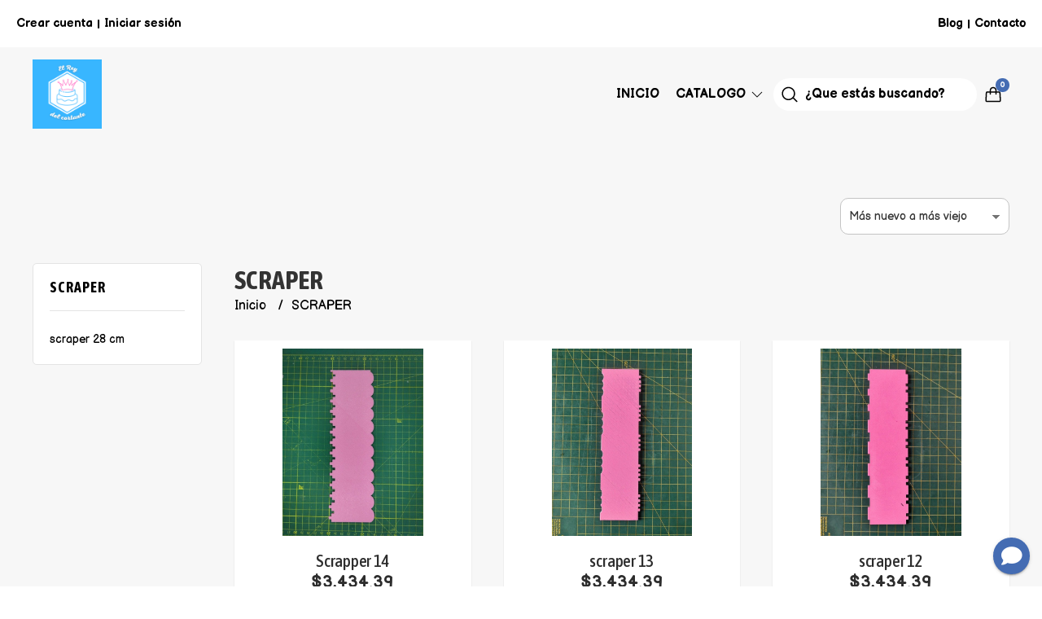

--- FILE ---
content_type: text/html; charset=UTF-8
request_url: https://elreydelcortante.com.ar/scraper
body_size: 29286
content:
<!DOCTYPE html>
<html lang="es">
<head>
    <meta charset="UTF-8">
    <meta name="viewport" content="width=device-width,user-scalable=no,initial-scale=1.0,minimum-scale=1.0,maximum-scale=1.0" />
    <meta name="csrf-token" content="oxGM2nghBgeLDnESKhkOmk8rvqgaBA1QJMnfycpm">
    <meta http-equiv="X-UA-Compatible" content="ie=edge">
            <meta name="p:domain_verify" content="e559b6c36e491d3d6bf77233a6cb6219"/>
        <link rel="canonical" href="https://www.elreydelcortante.com.ar/scraper">
    <title>SCRAPER - ELREYDELCORTANTE</title>
    <meta name="description" content="Encontrá scraper al mejor precio en ELREYDELCORTANTE">
<meta property="og:url" content="https://www.elreydelcortante.com.ar/scraper"/>
<meta property="og:title" content="SCRAPER"/>
<meta property="og:description" content="Encontrá scraper al mejor precio en ELREYDELCORTANTE"/>
<meta property="og:image" content="https://d22fxaf9t8d39k.cloudfront.net/d04e60f5c167788eac49d0cb7cdb2fd597e0986641a9db53099e87b4829b0801128931.jpg"/>
    <link rel="stylesheet" href="https://cdn.jsdelivr.net/npm/uikit@3.5.10/dist/css/uikit.min.css" />
    <link rel="stylesheet" href="https://d2gsyhqn7794lh.cloudfront.net/all.min.css" />
    <link rel="stylesheet" href="https://fonts.googleapis.com/css2?family=Asap+Condensed:wght@400;500;700&family=Balsamiq+Sans:wght@400;700&display=swap">
    <link rel="shortcut icon" href="https://d22fxaf9t8d39k.cloudfront.net/12bdcf81361fef8e8b23abdba6edb76e50f60195cf922c37eec104861067ca50128931.png" />
    <style type="text/css">
        .uk-h1, .uk-h2, .uk-h3, .uk-h4, .uk-h5, .uk-h6, .uk-heading-2xlarge, .uk-heading-large, .uk-heading-medium, .uk-heading-small, .uk-heading-xlarge, .uk-button , h1, h2, h3, h4, h5, h6 {
            font-family: 'Asap Condensed', sans-serif;
        }
        html, body, p, span, .field__label, .field__input, .field__textarea, .field__select {
            font-family: 'Balsamiq Sans', cursive;
        }
        .background--primary, .background--primary-hover:hover {
            background-color: #446cb3;
        }
        .text--primary, .text--primary-hover:hover, body {
            color: #000000 !important;
        }
        .contrast_text--primary, .contrast_text--primary-hover:hover {
            color: #ffffff;
        }
        .checkbox__check:checked::before {
            border: solid #446cb3;
        }
        .checkbox__check:checked, .checkbox__check:checked:focus {
            border: 1px solid #446cb3;
        }
        .checkbox__check:checked+.checkout__label-text {
            color: #446cb3;
        }
        .border--primary {
            border: solid #000000;
        }
        .products-feed__categories-list::-webkit-scrollbar-thumb, .uk-navbar-dropdown >.desktop-list__menu::-webkit-scrollbar-thumb {
            background: #446cb3;
        }
        .border-radius {
            border-radius: 20px;
        }
        .border-radius-2x {
            border-radius: 40px;
        }
        .field__input.border-radius, .field__select.border-radius, .field__textarea.border-radius {
            border-radius: 10px;
        }
        .field__input.border-radius--plain, .field__select.border-radius--plain, .field__textarea.border-radius--plain {
            border-radius: 20px;
        }
        .field__input.border-radius.field__input--right-button {
            border-top-right-radius: 0px;
            border-bottom-right-radius: 0px;
        }
    </style>
    <link rel="stylesheet" href="https://d2op8dwcequzql.cloudfront.net/assets/1.35.0/templates/elara/css/style.css" />
                <script async src="https://www.googletagmanager.com/gtag/js?id=G-TY72T8FL14">
        </script>
        <script>
            window.dataLayer = window.dataLayer || [];
            function gtag() {
                dataLayer.push(arguments);
            }
            gtag('js', new Date());
            gtag('config', "G-TY72T8FL14");
        </script>
                <script>
!function(f,b,e,v,n,t,s)
{if(f.fbq)return;n=f.fbq=function(){n.callMethod?
n.callMethod.apply(n,arguments):n.queue.push(arguments)};
if(!f._fbq)f._fbq=n;n.push=n;n.loaded=!0;n.version='2.0';
n.queue=[];t=b.createElement(e);t.async=!0;
t.src=v;s=b.getElementsByTagName(e)[0];
s.parentNode.insertBefore(t,s)}(window, document,'script',
'https://connect.facebook.net/en_US/fbevents.js');
fbq('init', '1061615044357713');
fbq('track', 'PageView');
</script>
<noscript><img height="1" width="1" style="display:none"
src="https://www.facebook.com/tr?id=1061615044357713&ev=PageView&noscript=1"
/></noscript>
        </head>

<body>

    
    <div id="mobile-menu-sidenav" class="mobile-menu-sidenav" uk-offcanvas="overlay: true; flip: true; mode: slide">
    <div class="mobile-menu-sidenav__offcanvas-bar uk-offcanvas-bar uk-offcanvas-bar--desktop-full uk-offcanvas-bar--mobile-full text--primary">
        <button class="mobile-menu-sidenav__offcanvas-close uk-offcanvas-close text--primary" type="button" uk-close></button>
        <div class="mobile-menu-sidenav__menu">
                <ul class="mobile-menu-sidenav__list uk-nav-default uk-nav-parent-icon" uk-nav>
                    <li class="mobile-menu-sidenav__list-item">
                        <a href="https://elreydelcortante.com.ar" class="mobile-menu-sidenav__item-link">Inicio</a>
                    </li>
                    <li class="mobile-menu-sidenav__list-item uk-parent">
                        <a href="/productos" class="mobile-menu-sidenav__item-link">Catalogo</a>
                                                    <ul class="mobile-menu-sidenav__sublist uk-nav-default uk-nav-sub uk-nav-parent-icon" uk-nav>
                <li class="mobile-menu-sidenav__list-item">
            <a href="https://elreydelcortante.com.ar/productos" class="mobile-menu-sidenav__item-link">
                Ver todo en Productos
            </a>
        </li>
                                            <li class="mobile-menu-sidenav__list-item">
                    <a href="https://elreydelcortante.com.ar/alicia-en-el-pais-de-las-maravillas" class="mobile-menu-sidenav__item-link">
                        alicia en el pais de las maravillas
                    </a>
                </li>
                                                            <li class="mobile-menu-sidenav__list-item">
                    <a href="https://elreydelcortante.com.ar/amoung" class="mobile-menu-sidenav__item-link">
                        Amoung
                    </a>
                </li>
                                                            <li class="mobile-menu-sidenav__list-item">
                    <a href="https://elreydelcortante.com.ar/angry-bird" class="mobile-menu-sidenav__item-link">
                        Angry bird
                    </a>
                </li>
                                                            <li class="mobile-menu-sidenav__list-item">
                    <a href="https://elreydelcortante.com.ar/animales" class="mobile-menu-sidenav__item-link">
                        Animales
                    </a>
                </li>
                                                            <li class="mobile-menu-sidenav__list-item">
                    <a href="https://elreydelcortante.com.ar/animales-nordicos" class="mobile-menu-sidenav__item-link">
                        animales nórdicos
                    </a>
                </li>
                                                            <li class="mobile-menu-sidenav__list-item">
                    <a href="https://elreydelcortante.com.ar/baby-shark" class="mobile-menu-sidenav__item-link">
                        baby shark
                    </a>
                </li>
                                                            <li class="mobile-menu-sidenav__list-item">
                    <a href="https://elreydelcortante.com.ar/barbie" class="mobile-menu-sidenav__item-link">
                        Barbie
                    </a>
                </li>
                                                            <li class="mobile-menu-sidenav__list-item">
                    <a href="https://elreydelcortante.com.ar/bautismo" class="mobile-menu-sidenav__item-link">
                        Bautismo
                    </a>
                </li>
                                                            <li class="mobile-menu-sidenav__list-item">
                    <a href="https://elreydelcortante.com.ar/bailarinas" class="mobile-menu-sidenav__item-link">
                        bailarinas
                    </a>
                </li>
                                                            <li class="mobile-menu-sidenav__list-item">
                    <a href="https://elreydelcortante.com.ar/bebe-rocket" class="mobile-menu-sidenav__item-link">
                        bebe rocket
                    </a>
                </li>
                                                            <li class="mobile-menu-sidenav__list-item">
                    <a href="https://elreydelcortante.com.ar/bichi-kids" class="mobile-menu-sidenav__item-link">
                        Bichi kids
                    </a>
                </li>
                                                            <li class="mobile-menu-sidenav__list-item">
                    <a href="https://elreydelcortante.com.ar/bob-esponja" class="mobile-menu-sidenav__item-link">
                        bob esponja
                    </a>
                </li>
                                                            <li class="mobile-menu-sidenav__list-item">
                    <a href="https://elreydelcortante.com.ar/bluey" class="mobile-menu-sidenav__item-link">
                        BLUEY
                    </a>
                </li>
                                                            <li class="mobile-menu-sidenav__list-item">
                    <a href="https://elreydelcortante.com.ar/cactus" class="mobile-menu-sidenav__item-link">
                        cactus
                    </a>
                </li>
                                                            <li class="mobile-menu-sidenav__list-item">
                    <a href="https://elreydelcortante.com.ar/cars" class="mobile-menu-sidenav__item-link">
                        cars
                    </a>
                </li>
                                                            <li class="mobile-menu-sidenav__list-item">
                    <a href="https://elreydelcortante.com.ar/capibara" class="mobile-menu-sidenav__item-link">
                        CAPIBARA
                    </a>
                </li>
                                                            <li class="mobile-menu-sidenav__list-item">
                    <a href="https://elreydelcortante.com.ar/chicas-super-poderosas" class="mobile-menu-sidenav__item-link">
                        chicas super poderosas
                    </a>
                </li>
                                                            <li class="mobile-menu-sidenav__list-item">
                    <a href="https://elreydelcortante.com.ar/comidas-frutas-verduras" class="mobile-menu-sidenav__item-link">
                        comidas frutas verduras
                    </a>
                </li>
                                                            <li class="mobile-menu-sidenav__list-item">
                    <a href="https://elreydelcortante.com.ar/combos" class="mobile-menu-sidenav__item-link">
                        combos
                    </a>
                </li>
                                                            <li class="mobile-menu-sidenav__list-item">
                    <a href="https://elreydelcortante.com.ar/cortantes-para-tortas" class="mobile-menu-sidenav__item-link">
                        cortantes para tortas
                    </a>
                </li>
                                                            <li class="mobile-menu-sidenav__list-item">
                    <a href="https://elreydelcortante.com.ar/cortantes-ceramica" class="mobile-menu-sidenav__item-link">
                        Cortantes ceramica
                    </a>
                </li>
                                                            <li class="mobile-menu-sidenav__list-item">
                    <a href="https://elreydelcortante.com.ar/dragon-ball" class="mobile-menu-sidenav__item-link">
                        dragon ball
                    </a>
                </li>
                                                            <li class="mobile-menu-sidenav__list-item">
                    <a href="https://elreydelcortante.com.ar/deportes" class="mobile-menu-sidenav__item-link">
                        deportes
                    </a>
                </li>
                                                            <li class="mobile-menu-sidenav__list-item">
                    <a href="https://elreydelcortante.com.ar/dia-de-la-madre" class="mobile-menu-sidenav__item-link">
                        dia de la madre
                    </a>
                </li>
                                                            <li class="mobile-menu-sidenav__list-item">
                    <a href="https://elreydelcortante.com.ar/dia-del-nino" class="mobile-menu-sidenav__item-link">
                        dia del niño
                    </a>
                </li>
                                                            <li class="mobile-menu-sidenav__list-item">
                    <a href="https://elreydelcortante.com.ar/dia-del-padre" class="mobile-menu-sidenav__item-link">
                        dia del padre
                    </a>
                </li>
                                                            <li class="mobile-menu-sidenav__list-item">
                    <a href="https://elreydelcortante.com.ar/dinosaurios" class="mobile-menu-sidenav__item-link">
                        dinosaurios
                    </a>
                </li>
                                                            <li class="mobile-menu-sidenav__list-item">
                    <a href="https://elreydelcortante.com.ar/estencil-sprinkles" class="mobile-menu-sidenav__item-link">
                        ESTENCIL SPRINKLES
                    </a>
                </li>
                                                            <li class="mobile-menu-sidenav__list-item">
                    <a href="https://elreydelcortante.com.ar/estencil" class="mobile-menu-sidenav__item-link">
                        Estencil
                    </a>
                </li>
                                                            <li class="mobile-menu-sidenav__item-link uk-parent">
                    <a href="#" class="mobile-menu-sidenav__item-link">
                        disney
                    </a>
                    <ul class="mobile-menu-sidenav__sublist uk-nav-default uk-nav-sub uk-nav-parent-icon" uk-nav>
            <li class="mobile-menu-sidenav__list-item">
            <a href="https://elreydelcortante.com.ar/disney" class="mobile-menu-sidenav__item-link">
                Ver todo en disney
            </a>
        </li>
                                                                                                                                                                                                                                                                                                                                                                                                                        <li class="mobile-menu-sidenav__list-item">
                    <a href="https://elreydelcortante.com.ar/disney/encanto" class="mobile-menu-sidenav__item-link">
                        encanto
                    </a>
                </li>
                                                            <li class="mobile-menu-sidenav__list-item">
                    <a href="https://elreydelcortante.com.ar/disney/el-rey-leon" class="mobile-menu-sidenav__item-link">
                        el rey leon
                    </a>
                </li>
                                                            <li class="mobile-menu-sidenav__list-item">
                    <a href="https://elreydelcortante.com.ar/disney/la-bella-y-la-bestia" class="mobile-menu-sidenav__item-link">
                        la bella y la bestia
                    </a>
                </li>
                                                            <li class="mobile-menu-sidenav__list-item">
                    <a href="https://elreydelcortante.com.ar/disney/la-sirenita" class="mobile-menu-sidenav__item-link">
                        la sirenita
                    </a>
                </li>
                                                            <li class="mobile-menu-sidenav__list-item">
                    <a href="https://elreydelcortante.com.ar/disney/luca" class="mobile-menu-sidenav__item-link">
                        luca
                    </a>
                </li>
                                                            <li class="mobile-menu-sidenav__list-item">
                    <a href="https://elreydelcortante.com.ar/disney/princesas" class="mobile-menu-sidenav__item-link">
                        princesas
                    </a>
                </li>
                                                                                                                                                                                                                                                                                                                                                                                                                                                                                                                                                                                                                                                                                                                                                                                                                                                                                                                                                            </ul>                </li>
                                                                                                                                    <li class="mobile-menu-sidenav__list-item">
                    <a href="https://elreydelcortante.com.ar/el-juego-del-calamar" class="mobile-menu-sidenav__item-link">
                        el juego del calamar
                    </a>
                </li>
                                                            <li class="mobile-menu-sidenav__list-item">
                    <a href="https://elreydelcortante.com.ar/juegos-de-numeros" class="mobile-menu-sidenav__item-link">
                        juegos de numeros
                    </a>
                </li>
                                                            <li class="mobile-menu-sidenav__item-link uk-parent">
                    <a href="#" class="mobile-menu-sidenav__item-link">
                        SCRAPER
                    </a>
                    <ul class="mobile-menu-sidenav__sublist uk-nav-default uk-nav-sub uk-nav-parent-icon" uk-nav>
            <li class="mobile-menu-sidenav__list-item">
            <a href="https://elreydelcortante.com.ar/scraper" class="mobile-menu-sidenav__item-link">
                Ver todo en SCRAPER
            </a>
        </li>
                                                                                                                                                                                                                                                                                                                                                                                                                                                                                                                                    <li class="mobile-menu-sidenav__list-item">
                    <a href="https://elreydelcortante.com.ar/scraper/scraper-28-cm" class="mobile-menu-sidenav__item-link">
                        scraper 28 cm
                    </a>
                </li>
                                                                                                                                                                                                                                                                                                                                                                                                                                                                                                                                                                                                                                                                                                                                                                                                                                                                                                            </ul>                </li>
                                                                        <li class="mobile-menu-sidenav__list-item">
                    <a href="https://elreydelcortante.com.ar/flores" class="mobile-menu-sidenav__item-link">
                        flores
                    </a>
                </li>
                                                            <li class="mobile-menu-sidenav__item-link uk-parent">
                    <a href="#" class="mobile-menu-sidenav__item-link">
                        tag
                    </a>
                    <ul class="mobile-menu-sidenav__sublist uk-nav-default uk-nav-sub uk-nav-parent-icon" uk-nav>
            <li class="mobile-menu-sidenav__list-item">
            <a href="https://elreydelcortante.com.ar/tag" class="mobile-menu-sidenav__item-link">
                Ver todo en tag
            </a>
        </li>
                                                                                                                                                                                                                                                                                                                                                                                                                                                                                                                                                                        <li class="mobile-menu-sidenav__list-item">
                    <a href="https://elreydelcortante.com.ar/tag/etiquetas-frascos" class="mobile-menu-sidenav__item-link">
                        etiquetas frascos
                    </a>
                </li>
                                                                                                                                                                                                                                                                                                                                                                                                                                                                                                                                                                                                                                                                                                                                                                                                                                                                        </ul>                </li>
                                                                        <li class="mobile-menu-sidenav__list-item">
                    <a href="https://elreydelcortante.com.ar/five-nights-at-freddy" class="mobile-menu-sidenav__item-link">
                        Five Nights at Freddy
                    </a>
                </li>
                                                            <li class="mobile-menu-sidenav__list-item">
                    <a href="https://elreydelcortante.com.ar/fornite" class="mobile-menu-sidenav__item-link">
                        fornite
                    </a>
                </li>
                                                            <li class="mobile-menu-sidenav__list-item">
                    <a href="https://elreydelcortante.com.ar/frozen" class="mobile-menu-sidenav__item-link">
                        frozen
                    </a>
                </li>
                                                            <li class="mobile-menu-sidenav__list-item">
                    <a href="https://elreydelcortante.com.ar/gumball" class="mobile-menu-sidenav__item-link">
                        gumball
                    </a>
                </li>
                                                            <li class="mobile-menu-sidenav__list-item">
                    <a href="https://elreydelcortante.com.ar/halloween" class="mobile-menu-sidenav__item-link">
                        halloween
                    </a>
                </li>
                                                            <li class="mobile-menu-sidenav__list-item">
                    <a href="https://elreydelcortante.com.ar/harry-potter" class="mobile-menu-sidenav__item-link">
                        harry potter
                    </a>
                </li>
                                                            <li class="mobile-menu-sidenav__list-item">
                    <a href="https://elreydelcortante.com.ar/herramientas" class="mobile-menu-sidenav__item-link">
                        herramientas
                    </a>
                </li>
                                                            <li class="mobile-menu-sidenav__list-item">
                    <a href="https://elreydelcortante.com.ar/hojas" class="mobile-menu-sidenav__item-link">
                        hojas
                    </a>
                </li>
                                                            <li class="mobile-menu-sidenav__list-item">
                    <a href="https://elreydelcortante.com.ar/intensamente" class="mobile-menu-sidenav__item-link">
                        Intensamente
                    </a>
                </li>
                                                            <li class="mobile-menu-sidenav__list-item">
                    <a href="https://elreydelcortante.com.ar/jovenes-titanes" class="mobile-menu-sidenav__item-link">
                        jovenes titanes
                    </a>
                </li>
                                                            <li class="mobile-menu-sidenav__list-item">
                    <a href="https://elreydelcortante.com.ar/kitty" class="mobile-menu-sidenav__item-link">
                        Kitty
                    </a>
                </li>
                                                            <li class="mobile-menu-sidenav__list-item">
                    <a href="https://elreydelcortante.com.ar/set-contornos" class="mobile-menu-sidenav__item-link">
                        set contornos
                    </a>
                </li>
                                                            <li class="mobile-menu-sidenav__item-link uk-parent">
                    <a href="#" class="mobile-menu-sidenav__item-link">
                        juego de letras
                    </a>
                    <ul class="mobile-menu-sidenav__sublist uk-nav-default uk-nav-sub uk-nav-parent-icon" uk-nav>
            <li class="mobile-menu-sidenav__list-item">
            <a href="https://elreydelcortante.com.ar/juego-de-letras" class="mobile-menu-sidenav__item-link">
                Ver todo en juego de letras
            </a>
        </li>
                                                                                                                                                                                                                                                                                                                                                                                                                                                                                                                                                                                                                                                                                                                                                <li class="mobile-menu-sidenav__list-item">
                    <a href="https://elreydelcortante.com.ar/juego-de-letras/letras-8mm" class="mobile-menu-sidenav__item-link">
                        letras 8mm
                    </a>
                </li>
                                                                                                                                                                                                                                                                                                                                                                                                                                                                                                                                                                                                                                                                                                </ul>                </li>
                                                                        <li class="mobile-menu-sidenav__list-item">
                    <a href="https://elreydelcortante.com.ar/la-sirenita" class="mobile-menu-sidenav__item-link">
                        la sirenita
                    </a>
                </li>
                                                            <li class="mobile-menu-sidenav__list-item">
                    <a href="https://elreydelcortante.com.ar/la-granja-de-zenon" class="mobile-menu-sidenav__item-link">
                        la granja de zenon
                    </a>
                </li>
                                                            <li class="mobile-menu-sidenav__list-item">
                    <a href="https://elreydelcortante.com.ar/lechuzas" class="mobile-menu-sidenav__item-link">
                        lechuzas
                    </a>
                </li>
                                                            <li class="mobile-menu-sidenav__list-item">
                    <a href="https://elreydelcortante.com.ar/lettering-stamp" class="mobile-menu-sidenav__item-link">
                        lettering stamp
                    </a>
                </li>
                                                            <li class="mobile-menu-sidenav__list-item">
                    <a href="https://elreydelcortante.com.ar/looney-tunes" class="mobile-menu-sidenav__item-link">
                        looney tunes
                    </a>
                </li>
                                                            <li class="mobile-menu-sidenav__list-item">
                    <a href="https://elreydelcortante.com.ar/lilo-y-stich" class="mobile-menu-sidenav__item-link">
                        lilo y stich
                    </a>
                </li>
                                                            <li class="mobile-menu-sidenav__list-item">
                    <a href="https://elreydelcortante.com.ar/llamas" class="mobile-menu-sidenav__item-link">
                        llamas
                    </a>
                </li>
                                                            <li class="mobile-menu-sidenav__list-item">
                    <a href="https://elreydelcortante.com.ar/lol" class="mobile-menu-sidenav__item-link">
                        lol
                    </a>
                </li>
                                                            <li class="mobile-menu-sidenav__list-item">
                    <a href="https://elreydelcortante.com.ar/los-simpson" class="mobile-menu-sidenav__item-link">
                        los simpson
                    </a>
                </li>
                                                            <li class="mobile-menu-sidenav__list-item">
                    <a href="https://elreydelcortante.com.ar/madagascar" class="mobile-menu-sidenav__item-link">
                        madagascar
                    </a>
                </li>
                                                            <li class="mobile-menu-sidenav__list-item">
                    <a href="https://elreydelcortante.com.ar/marquitos" class="mobile-menu-sidenav__item-link">
                        marquitos
                    </a>
                </li>
                                                            <li class="mobile-menu-sidenav__list-item">
                    <a href="https://elreydelcortante.com.ar/mario-bros" class="mobile-menu-sidenav__item-link">
                        mario bros
                    </a>
                </li>
                                                            <li class="mobile-menu-sidenav__list-item">
                    <a href="https://elreydelcortante.com.ar/mandalas" class="mobile-menu-sidenav__item-link">
                        mandalas
                    </a>
                </li>
                                                            <li class="mobile-menu-sidenav__list-item">
                    <a href="https://elreydelcortante.com.ar/mini-sellitos" class="mobile-menu-sidenav__item-link">
                        Mini sellitos
                    </a>
                </li>
                                                            <li class="mobile-menu-sidenav__list-item">
                    <a href="https://elreydelcortante.com.ar/minions" class="mobile-menu-sidenav__item-link">
                        minions
                    </a>
                </li>
                                                            <li class="mobile-menu-sidenav__list-item">
                    <a href="https://elreydelcortante.com.ar/meme-deformito" class="mobile-menu-sidenav__item-link">
                        meme deformito
                    </a>
                </li>
                                                            <li class="mobile-menu-sidenav__list-item">
                    <a href="https://elreydelcortante.com.ar/my-litlle-pony" class="mobile-menu-sidenav__item-link">
                        my litlle pony
                    </a>
                </li>
                                                            <li class="mobile-menu-sidenav__list-item">
                    <a href="https://elreydelcortante.com.ar/naruto" class="mobile-menu-sidenav__item-link">
                        naruto
                    </a>
                </li>
                                                            <li class="mobile-menu-sidenav__list-item">
                    <a href="https://elreydelcortante.com.ar/navidad" class="mobile-menu-sidenav__item-link">
                        navidad
                    </a>
                </li>
                                                            <li class="mobile-menu-sidenav__list-item">
                    <a href="https://elreydelcortante.com.ar/notas-musicales" class="mobile-menu-sidenav__item-link">
                        notas musicales
                    </a>
                </li>
                                                            <li class="mobile-menu-sidenav__list-item">
                    <a href="https://elreydelcortante.com.ar/nubes-y-arcoiris" class="mobile-menu-sidenav__item-link">
                        nubes y arcoiris
                    </a>
                </li>
                                                            <li class="mobile-menu-sidenav__list-item">
                    <a href="https://elreydelcortante.com.ar/oddbuds-personajes" class="mobile-menu-sidenav__item-link">
                        oddbuds personajes
                    </a>
                </li>
                                                            <li class="mobile-menu-sidenav__list-item">
                    <a href="https://elreydelcortante.com.ar/pascua" class="mobile-menu-sidenav__item-link">
                        pascua
                    </a>
                </li>
                                                            <li class="mobile-menu-sidenav__list-item">
                    <a href="https://elreydelcortante.com.ar/peppa-pig" class="mobile-menu-sidenav__item-link">
                        peppa pig
                    </a>
                </li>
                                                            <li class="mobile-menu-sidenav__list-item">
                    <a href="https://elreydelcortante.com.ar/paw-patrol" class="mobile-menu-sidenav__item-link">
                        paw patrol
                    </a>
                </li>
                                                            <li class="mobile-menu-sidenav__list-item">
                    <a href="https://elreydelcortante.com.ar/plim-plim" class="mobile-menu-sidenav__item-link">
                        plim plim
                    </a>
                </li>
                                                            <li class="mobile-menu-sidenav__list-item">
                    <a href="https://elreydelcortante.com.ar/pop-it" class="mobile-menu-sidenav__item-link">
                        pop it
                    </a>
                </li>
                                                            <li class="mobile-menu-sidenav__list-item">
                    <a href="https://elreydelcortante.com.ar/stamp-de-acrilicos" class="mobile-menu-sidenav__item-link">
                        stamp de acrilicos
                    </a>
                </li>
                                                            <li class="mobile-menu-sidenav__list-item">
                    <a href="https://elreydelcortante.com.ar/pj-mask" class="mobile-menu-sidenav__item-link">
                        pj mask
                    </a>
                </li>
                                                            <li class="mobile-menu-sidenav__list-item">
                    <a href="https://elreydelcortante.com.ar/plancha-varias" class="mobile-menu-sidenav__item-link">
                        plancha varias
                    </a>
                </li>
                                                            <li class="mobile-menu-sidenav__list-item">
                    <a href="https://elreydelcortante.com.ar/plantas-vs-zoombies" class="mobile-menu-sidenav__item-link">
                        plantas vs zoombies
                    </a>
                </li>
                                                            <li class="mobile-menu-sidenav__list-item">
                    <a href="https://elreydelcortante.com.ar/pocoyo" class="mobile-menu-sidenav__item-link">
                        pocoyo
                    </a>
                </li>
                                                            <li class="mobile-menu-sidenav__list-item">
                    <a href="https://elreydelcortante.com.ar/pokemon" class="mobile-menu-sidenav__item-link">
                        pokemon
                    </a>
                </li>
                                                            <li class="mobile-menu-sidenav__list-item">
                    <a href="https://elreydelcortante.com.ar/robot" class="mobile-menu-sidenav__item-link">
                        robot
                    </a>
                </li>
                                                            <li class="mobile-menu-sidenav__list-item">
                    <a href="https://elreydelcortante.com.ar/rodillos-texturadores" class="mobile-menu-sidenav__item-link">
                        rodillos texturadores
                    </a>
                </li>
                                                            <li class="mobile-menu-sidenav__list-item">
                    <a href="https://elreydelcortante.com.ar/san-valentin" class="mobile-menu-sidenav__item-link">
                        san valentin
                    </a>
                </li>
                                                            <li class="mobile-menu-sidenav__list-item">
                    <a href="https://elreydelcortante.com.ar/sellos-laureles" class="mobile-menu-sidenav__item-link">
                        sellos laureles
                    </a>
                </li>
                                                            <li class="mobile-menu-sidenav__list-item">
                    <a href="https://elreydelcortante.com.ar/sonic" class="mobile-menu-sidenav__item-link">
                        sonic
                    </a>
                </li>
                                                            <li class="mobile-menu-sidenav__list-item">
                    <a href="https://elreydelcortante.com.ar/star-wars" class="mobile-menu-sidenav__item-link">
                        star wars
                    </a>
                </li>
                                                            <li class="mobile-menu-sidenav__list-item">
                    <a href="https://elreydelcortante.com.ar/super-heroes" class="mobile-menu-sidenav__item-link">
                        super heroes
                    </a>
                </li>
                                                            <li class="mobile-menu-sidenav__list-item">
                    <a href="https://elreydelcortante.com.ar/tematica-bebe" class="mobile-menu-sidenav__item-link">
                        tematica bebe
                    </a>
                </li>
                                                            <li class="mobile-menu-sidenav__list-item">
                    <a href="https://elreydelcortante.com.ar/tematica-circo" class="mobile-menu-sidenav__item-link">
                        tematica circo
                    </a>
                </li>
                                                            <li class="mobile-menu-sidenav__item-link uk-parent">
                    <a href="#" class="mobile-menu-sidenav__item-link">
                        tematica del mar
                    </a>
                    <ul class="mobile-menu-sidenav__sublist uk-nav-default uk-nav-sub uk-nav-parent-icon" uk-nav>
            <li class="mobile-menu-sidenav__list-item">
            <a href="https://elreydelcortante.com.ar/tematica-del-mar" class="mobile-menu-sidenav__item-link">
                Ver todo en tematica del mar
            </a>
        </li>
                                                                                                                                                                                                                                                                                                                                                                                                                                                                                                                                                                                                                                                                                                                                                                                                                                                                                                                                                                                                                                                                                                                                                                                                                                                                                                <li class="mobile-menu-sidenav__list-item">
                    <a href="https://elreydelcortante.com.ar/tematica-del-mar/piratas" class="mobile-menu-sidenav__item-link">
                        piratas
                    </a>
                </li>
                                                                                                                                                </ul>                </li>
                                                                        <li class="mobile-menu-sidenav__list-item">
                    <a href="https://elreydelcortante.com.ar/texturas-de-acrilicos" class="mobile-menu-sidenav__item-link">
                        texturas de acrilicos
                    </a>
                </li>
                                                            <li class="mobile-menu-sidenav__list-item">
                    <a href="https://elreydelcortante.com.ar/texturizadores" class="mobile-menu-sidenav__item-link">
                        texturizadores
                    </a>
                </li>
                                                            <li class="mobile-menu-sidenav__list-item">
                    <a href="https://elreydelcortante.com.ar/tik-tok" class="mobile-menu-sidenav__item-link">
                        tik tok
                    </a>
                </li>
                                                            <li class="mobile-menu-sidenav__list-item">
                    <a href="https://elreydelcortante.com.ar/toy-story" class="mobile-menu-sidenav__item-link">
                        toy story
                    </a>
                </li>
                                                            <li class="mobile-menu-sidenav__list-item">
                    <a href="https://elreydelcortante.com.ar/transformers" class="mobile-menu-sidenav__item-link">
                        transformers
                    </a>
                </li>
                                                            <li class="mobile-menu-sidenav__list-item">
                    <a href="https://elreydelcortante.com.ar/unicornio" class="mobile-menu-sidenav__item-link">
                        unicornio
                    </a>
                </li>
                                                            <li class="mobile-menu-sidenav__list-item">
                    <a href="https://elreydelcortante.com.ar/variados" class="mobile-menu-sidenav__item-link">
                        variados
                    </a>
                </li>
                                                            <li class="mobile-menu-sidenav__list-item">
                    <a href="https://elreydelcortante.com.ar/winnie-pooh" class="mobile-menu-sidenav__item-link">
                        winnie pooh
                    </a>
                </li>
                                                            <li class="mobile-menu-sidenav__list-item">
                    <a href="https://elreydelcortante.com.ar/productos-varios" class="mobile-menu-sidenav__item-link">
                        Productos varios
                    </a>
                </li>
                                                            <li class="mobile-menu-sidenav__list-item">
                    <a href="https://elreydelcortante.com.ar/topper" class="mobile-menu-sidenav__item-link">
                        Topper
                    </a>
                </li>
                        </ul>                                            </li>
                                                                <li class="mobile-menu-sidenav__list-item">
                            <a href="https://elreydelcortante.com.ar/blog" class="mobile-menu-sidenav__item-link">Blog</a>
                        </li>
                                                                                    <li class="mobile-menu-sidenav__list-item">
                            <a href="#contact-modal" class="mobile-menu-sidenav__item-link" uk-toggle>Contacto</a>
                        </li>
                                        <li class="mobile-menu-sidenav__list-item--divider"></li>
                </ul>
                <ul class="mobile-menu-sidenav__list-buttons mobile-menu-sidenav__list uk-nav-default uk-nav-parent-icon" uk-nav>
                                            <li>
                            <a href="#login-modal" class="mobile-menu-sidenav__item-link" uk-toggle>
                                <button type="button" id="login-mobile-btn" class="button button--full background--primary background--primary-hover contrast_text--primary contrast_text--primary-hover uk-button uk-button-input border-radius"  data-label="Iniciar sesión" data-spinner-ratio="0.75" >
     
        Iniciar sesión
    </button>                            </a>
                        </li>
                        <li>
                            <a href="#register-modal" class="mobile-menu-sidenav__item-link mobile-menu-sidenav__item-link--button" uk-toggle>Crear cuenta</a>
                        </li>
                                    </ul>
            </div>
    </div>
</div>    

    
        

    
    <div class="banner-login">
        <ul class="banner-login__list uk-flex uk-flex-middle uk-flex-between">
            <div class="uk-flex">
                                    <li class="banner-list__subitem text--primary">
                        <a href="#register-modal" class="banner-list-link__text banner-list-link__text--bold" uk-toggle>
                            Crear cuenta
                        </a>
                    </li>
                    <li class="banner-list__link banner-list-link__text--bold">|</li>
                    <li class="banner-list__subitem text--primary">
                        <a href="#login-modal" class="banner-list-link__text banner-list-link__text--bold" uk-toggle>
                            Iniciar sesión
                        </a>
                    </li>
                                                </div>
            <div class="uk-flex">
                                <li class="banner-list__subitem text--primary">
                    <a href="https://elreydelcortante.com.ar/blog" class="banner-list__link banner-list-link__text--bold">
                        Blog
                    </a>
                </li>
                                                <li class="banner-list__link banner-list-link__text--bold">|</li>
                                                    <li class="banner-list__subitem text--primary">
                        <a href="#contact-modal" class="banner-list__link banner-list-link__text--bold" uk-toggle>
                           Contacto
                        </a>
                    </li>
                            </div>
        </ul>
    </div>
    

    
    <div class="header-menu">
        <div class="uk-container">
            
            <nav class="header-menu__desktop uk-flex uk-flex-middle uk-flex-between uk-visible@m">
                
                <div class="header-logo header__left uk-flex uk-flex-middle">
                                            <a href="https://elreydelcortante.com.ar" class="header-logo__link">
                            <img src="https://d22fxaf9t8d39k.cloudfront.net/0741275d0bbff844ce2b81dcccb5d657bc1184a0364a40122297e2d69837d927128931.png" class="header-logo__image" alt="Logo" />
                        </a>
                                    </div>
                

                
                <ul class="header-menu__desktop-list uk-flex uk-flex-middle">
                    <li class="desktop-list__item text--primary">
                        <a href="https://elreydelcortante.com.ar" class="desktop-list__link">
                            Inicio
                        </a>
                    </li>
                    <li class="desktop-list__item text--primary">
                        <a href="#" class="desktop-list__link">
                            Catalogo
                            <span class="desktop-list__down-icon text--primary" uk-icon="icon: chevron-down"></span>
                        </a>
                                                    <div class="header-menu__desktop-list__container-list uk-navbar-dropdown uk-navbar-dropdown-width-4" uk-dropdown="pos: bottom-left; boundary: !.header-menu__desktop-list; boundary-align: true">
                                <a href="https://elreydelcortante.com.ar/productos">
                                    <div class="uk-flex uk-flex-middle">
                                        <p class="desktop-list__title text--primary">Catalogo</p> <b class="desktop-list__text">(Ver todo)</b>
                                    </div>
                                </a>
                                <hr>
                                <div class="desktop-list__menu uk-navbar-dropdown-grid uk-child-width-1-4" uk-grid>
                                    <ul class="uk-nav uk-navbar-dropdown-nav">        
                <li class="desktop-list__subitem text--primary">
                    <a href="https://elreydelcortante.com.ar/alicia-en-el-pais-de-las-maravillas" class="desktop-list-link__text desktop-list-link__text--bold text--primary">
                        alicia en el pais de las maravillas
                    </a>
                </li>
            </ul>
           
                            <ul class="uk-nav uk-navbar-dropdown-nav">        
                <li class="desktop-list__subitem text--primary">
                    <a href="https://elreydelcortante.com.ar/amoung" class="desktop-list-link__text desktop-list-link__text--bold text--primary">
                        Amoung
                    </a>
                </li>
            </ul>
           
                            <ul class="uk-nav uk-navbar-dropdown-nav">        
                <li class="desktop-list__subitem text--primary">
                    <a href="https://elreydelcortante.com.ar/angry-bird" class="desktop-list-link__text desktop-list-link__text--bold text--primary">
                        Angry bird
                    </a>
                </li>
            </ul>
           
                            <ul class="uk-nav uk-navbar-dropdown-nav">        
                <li class="desktop-list__subitem text--primary">
                    <a href="https://elreydelcortante.com.ar/animales" class="desktop-list-link__text desktop-list-link__text--bold text--primary">
                        Animales
                    </a>
                </li>
            </ul>
           
                            <ul class="uk-nav uk-navbar-dropdown-nav">        
                <li class="desktop-list__subitem text--primary">
                    <a href="https://elreydelcortante.com.ar/animales-nordicos" class="desktop-list-link__text desktop-list-link__text--bold text--primary">
                        animales nórdicos
                    </a>
                </li>
            </ul>
           
                            <ul class="uk-nav uk-navbar-dropdown-nav">        
                <li class="desktop-list__subitem text--primary">
                    <a href="https://elreydelcortante.com.ar/baby-shark" class="desktop-list-link__text desktop-list-link__text--bold text--primary">
                        baby shark
                    </a>
                </li>
            </ul>
           
                            <ul class="uk-nav uk-navbar-dropdown-nav">        
                <li class="desktop-list__subitem text--primary">
                    <a href="https://elreydelcortante.com.ar/barbie" class="desktop-list-link__text desktop-list-link__text--bold text--primary">
                        Barbie
                    </a>
                </li>
            </ul>
           
                            <ul class="uk-nav uk-navbar-dropdown-nav">        
                <li class="desktop-list__subitem text--primary">
                    <a href="https://elreydelcortante.com.ar/bautismo" class="desktop-list-link__text desktop-list-link__text--bold text--primary">
                        Bautismo
                    </a>
                </li>
            </ul>
           
                            <ul class="uk-nav uk-navbar-dropdown-nav">        
                <li class="desktop-list__subitem text--primary">
                    <a href="https://elreydelcortante.com.ar/bailarinas" class="desktop-list-link__text desktop-list-link__text--bold text--primary">
                        bailarinas
                    </a>
                </li>
            </ul>
           
                            <ul class="uk-nav uk-navbar-dropdown-nav">        
                <li class="desktop-list__subitem text--primary">
                    <a href="https://elreydelcortante.com.ar/bebe-rocket" class="desktop-list-link__text desktop-list-link__text--bold text--primary">
                        bebe rocket
                    </a>
                </li>
            </ul>
           
                            <ul class="uk-nav uk-navbar-dropdown-nav">        
                <li class="desktop-list__subitem text--primary">
                    <a href="https://elreydelcortante.com.ar/bichi-kids" class="desktop-list-link__text desktop-list-link__text--bold text--primary">
                        Bichi kids
                    </a>
                </li>
            </ul>
           
                            <ul class="uk-nav uk-navbar-dropdown-nav">        
                <li class="desktop-list__subitem text--primary">
                    <a href="https://elreydelcortante.com.ar/bob-esponja" class="desktop-list-link__text desktop-list-link__text--bold text--primary">
                        bob esponja
                    </a>
                </li>
            </ul>
           
                            <ul class="uk-nav uk-navbar-dropdown-nav">        
                <li class="desktop-list__subitem text--primary">
                    <a href="https://elreydelcortante.com.ar/bluey" class="desktop-list-link__text desktop-list-link__text--bold text--primary">
                        BLUEY
                    </a>
                </li>
            </ul>
           
                            <ul class="uk-nav uk-navbar-dropdown-nav">        
                <li class="desktop-list__subitem text--primary">
                    <a href="https://elreydelcortante.com.ar/cactus" class="desktop-list-link__text desktop-list-link__text--bold text--primary">
                        cactus
                    </a>
                </li>
            </ul>
           
                            <ul class="uk-nav uk-navbar-dropdown-nav">        
                <li class="desktop-list__subitem text--primary">
                    <a href="https://elreydelcortante.com.ar/cars" class="desktop-list-link__text desktop-list-link__text--bold text--primary">
                        cars
                    </a>
                </li>
            </ul>
           
                            <ul class="uk-nav uk-navbar-dropdown-nav">        
                <li class="desktop-list__subitem text--primary">
                    <a href="https://elreydelcortante.com.ar/capibara" class="desktop-list-link__text desktop-list-link__text--bold text--primary">
                        CAPIBARA
                    </a>
                </li>
            </ul>
           
                            <ul class="uk-nav uk-navbar-dropdown-nav">        
                <li class="desktop-list__subitem text--primary">
                    <a href="https://elreydelcortante.com.ar/chicas-super-poderosas" class="desktop-list-link__text desktop-list-link__text--bold text--primary">
                        chicas super poderosas
                    </a>
                </li>
            </ul>
           
                            <ul class="uk-nav uk-navbar-dropdown-nav">        
                <li class="desktop-list__subitem text--primary">
                    <a href="https://elreydelcortante.com.ar/comidas-frutas-verduras" class="desktop-list-link__text desktop-list-link__text--bold text--primary">
                        comidas frutas verduras
                    </a>
                </li>
            </ul>
           
                            <ul class="uk-nav uk-navbar-dropdown-nav">        
                <li class="desktop-list__subitem text--primary">
                    <a href="https://elreydelcortante.com.ar/combos" class="desktop-list-link__text desktop-list-link__text--bold text--primary">
                        combos
                    </a>
                </li>
            </ul>
           
                            <ul class="uk-nav uk-navbar-dropdown-nav">        
                <li class="desktop-list__subitem text--primary">
                    <a href="https://elreydelcortante.com.ar/cortantes-para-tortas" class="desktop-list-link__text desktop-list-link__text--bold text--primary">
                        cortantes para tortas
                    </a>
                </li>
            </ul>
           
                            <ul class="uk-nav uk-navbar-dropdown-nav">        
                <li class="desktop-list__subitem text--primary">
                    <a href="https://elreydelcortante.com.ar/cortantes-ceramica" class="desktop-list-link__text desktop-list-link__text--bold text--primary">
                        Cortantes ceramica
                    </a>
                </li>
            </ul>
           
                            <ul class="uk-nav uk-navbar-dropdown-nav">        
                <li class="desktop-list__subitem text--primary">
                    <a href="https://elreydelcortante.com.ar/dragon-ball" class="desktop-list-link__text desktop-list-link__text--bold text--primary">
                        dragon ball
                    </a>
                </li>
            </ul>
           
                            <ul class="uk-nav uk-navbar-dropdown-nav">        
                <li class="desktop-list__subitem text--primary">
                    <a href="https://elreydelcortante.com.ar/deportes" class="desktop-list-link__text desktop-list-link__text--bold text--primary">
                        deportes
                    </a>
                </li>
            </ul>
           
                            <ul class="uk-nav uk-navbar-dropdown-nav">        
                <li class="desktop-list__subitem text--primary">
                    <a href="https://elreydelcortante.com.ar/dia-de-la-madre" class="desktop-list-link__text desktop-list-link__text--bold text--primary">
                        dia de la madre
                    </a>
                </li>
            </ul>
           
                            <ul class="uk-nav uk-navbar-dropdown-nav">        
                <li class="desktop-list__subitem text--primary">
                    <a href="https://elreydelcortante.com.ar/dia-del-nino" class="desktop-list-link__text desktop-list-link__text--bold text--primary">
                        dia del niño
                    </a>
                </li>
            </ul>
           
                            <ul class="uk-nav uk-navbar-dropdown-nav">        
                <li class="desktop-list__subitem text--primary">
                    <a href="https://elreydelcortante.com.ar/dia-del-padre" class="desktop-list-link__text desktop-list-link__text--bold text--primary">
                        dia del padre
                    </a>
                </li>
            </ul>
           
                            <ul class="uk-nav uk-navbar-dropdown-nav">        
                <li class="desktop-list__subitem text--primary">
                    <a href="https://elreydelcortante.com.ar/dinosaurios" class="desktop-list-link__text desktop-list-link__text--bold text--primary">
                        dinosaurios
                    </a>
                </li>
            </ul>
           
                            <ul class="uk-nav uk-navbar-dropdown-nav">        
                <li class="desktop-list__subitem text--primary">
                    <a href="https://elreydelcortante.com.ar/estencil-sprinkles" class="desktop-list-link__text desktop-list-link__text--bold text--primary">
                        ESTENCIL SPRINKLES
                    </a>
                </li>
            </ul>
           
                            <ul class="uk-nav uk-navbar-dropdown-nav">        
                <li class="desktop-list__subitem text--primary">
                    <a href="https://elreydelcortante.com.ar/estencil" class="desktop-list-link__text desktop-list-link__text--bold text--primary">
                        Estencil
                    </a>
                </li>
            </ul>
           
                            <ul class="uk-nav uk-navbar-dropdown-nav">
                <li class="text--primary">
                    <a href="https://elreydelcortante.com.ar/disney" class="desktop-list-link__text desktop-list-link__text--bold text--primary">
                        disney
                    </a>
                    <ul class="uk-nav uk-navbar-dropdown-nav">        
                <li class="desktop-list__subitem text--primary">
                    <a href="https://elreydelcortante.com.ar/disney/encanto" class="desktop-list-link__text desktop-list-link__default">
                        encanto
                    </a>
                </li>
            </ul>
           
                            <ul class="uk-nav uk-navbar-dropdown-nav">        
                <li class="desktop-list__subitem text--primary">
                    <a href="https://elreydelcortante.com.ar/disney/el-rey-leon" class="desktop-list-link__text desktop-list-link__default">
                        el rey leon
                    </a>
                </li>
            </ul>
           
                            <ul class="uk-nav uk-navbar-dropdown-nav">        
                <li class="desktop-list__subitem text--primary">
                    <a href="https://elreydelcortante.com.ar/disney/la-bella-y-la-bestia" class="desktop-list-link__text desktop-list-link__default">
                        la bella y la bestia
                    </a>
                </li>
            </ul>
           
                            <ul class="uk-nav uk-navbar-dropdown-nav">        
                <li class="desktop-list__subitem text--primary">
                    <a href="https://elreydelcortante.com.ar/disney/la-sirenita" class="desktop-list-link__text desktop-list-link__default">
                        la sirenita
                    </a>
                </li>
            </ul>
           
                            <ul class="uk-nav uk-navbar-dropdown-nav">        
                <li class="desktop-list__subitem text--primary">
                    <a href="https://elreydelcortante.com.ar/disney/luca" class="desktop-list-link__text desktop-list-link__default">
                        luca
                    </a>
                </li>
            </ul>
           
                            <ul class="uk-nav uk-navbar-dropdown-nav">        
                <li class="desktop-list__subitem text--primary">
                    <a href="https://elreydelcortante.com.ar/disney/princesas" class="desktop-list-link__text desktop-list-link__default">
                        princesas
                    </a>
                </li>
            </ul>
           
                                                                                                                                                                                                                                                                                                                






                </li>
            </ul>
           
                                                    <ul class="uk-nav uk-navbar-dropdown-nav">        
                <li class="desktop-list__subitem text--primary">
                    <a href="https://elreydelcortante.com.ar/el-juego-del-calamar" class="desktop-list-link__text desktop-list-link__text--bold text--primary">
                        el juego del calamar
                    </a>
                </li>
            </ul>
           
                            <ul class="uk-nav uk-navbar-dropdown-nav">        
                <li class="desktop-list__subitem text--primary">
                    <a href="https://elreydelcortante.com.ar/juegos-de-numeros" class="desktop-list-link__text desktop-list-link__text--bold text--primary">
                        juegos de numeros
                    </a>
                </li>
            </ul>
           
                            <ul class="uk-nav uk-navbar-dropdown-nav">
                <li class="text--primary">
                    <a href="https://elreydelcortante.com.ar/scraper" class="desktop-list-link__text desktop-list-link__text--bold text--primary">
                        SCRAPER
                    </a>
                    <ul class="uk-nav uk-navbar-dropdown-nav">        
                <li class="desktop-list__subitem text--primary">
                    <a href="https://elreydelcortante.com.ar/scraper/scraper-28-cm" class="desktop-list-link__text desktop-list-link__default">
                        scraper 28 cm
                    </a>
                </li>
            </ul>
           
                                                                                                                                                                                                                                                                                                






                </li>
            </ul>
           
                                <ul class="uk-nav uk-navbar-dropdown-nav">        
                <li class="desktop-list__subitem text--primary">
                    <a href="https://elreydelcortante.com.ar/flores" class="desktop-list-link__text desktop-list-link__text--bold text--primary">
                        flores
                    </a>
                </li>
            </ul>
           
                            <ul class="uk-nav uk-navbar-dropdown-nav">
                <li class="text--primary">
                    <a href="https://elreydelcortante.com.ar/tag" class="desktop-list-link__text desktop-list-link__text--bold text--primary">
                        tag
                    </a>
                    <ul class="uk-nav uk-navbar-dropdown-nav">        
                <li class="desktop-list__subitem text--primary">
                    <a href="https://elreydelcortante.com.ar/tag/etiquetas-frascos" class="desktop-list-link__text desktop-list-link__default">
                        etiquetas frascos
                    </a>
                </li>
            </ul>
           
                                                                                                                                                                                                                                                                                    






                </li>
            </ul>
           
                                <ul class="uk-nav uk-navbar-dropdown-nav">        
                <li class="desktop-list__subitem text--primary">
                    <a href="https://elreydelcortante.com.ar/five-nights-at-freddy" class="desktop-list-link__text desktop-list-link__text--bold text--primary">
                        Five Nights at Freddy
                    </a>
                </li>
            </ul>
           
                            <ul class="uk-nav uk-navbar-dropdown-nav">        
                <li class="desktop-list__subitem text--primary">
                    <a href="https://elreydelcortante.com.ar/fornite" class="desktop-list-link__text desktop-list-link__text--bold text--primary">
                        fornite
                    </a>
                </li>
            </ul>
           
                            <ul class="uk-nav uk-navbar-dropdown-nav">        
                <li class="desktop-list__subitem text--primary">
                    <a href="https://elreydelcortante.com.ar/frozen" class="desktop-list-link__text desktop-list-link__text--bold text--primary">
                        frozen
                    </a>
                </li>
            </ul>
           
                            <ul class="uk-nav uk-navbar-dropdown-nav">        
                <li class="desktop-list__subitem text--primary">
                    <a href="https://elreydelcortante.com.ar/gumball" class="desktop-list-link__text desktop-list-link__text--bold text--primary">
                        gumball
                    </a>
                </li>
            </ul>
           
                            <ul class="uk-nav uk-navbar-dropdown-nav">        
                <li class="desktop-list__subitem text--primary">
                    <a href="https://elreydelcortante.com.ar/halloween" class="desktop-list-link__text desktop-list-link__text--bold text--primary">
                        halloween
                    </a>
                </li>
            </ul>
           
                            <ul class="uk-nav uk-navbar-dropdown-nav">        
                <li class="desktop-list__subitem text--primary">
                    <a href="https://elreydelcortante.com.ar/harry-potter" class="desktop-list-link__text desktop-list-link__text--bold text--primary">
                        harry potter
                    </a>
                </li>
            </ul>
           
                            <ul class="uk-nav uk-navbar-dropdown-nav">        
                <li class="desktop-list__subitem text--primary">
                    <a href="https://elreydelcortante.com.ar/herramientas" class="desktop-list-link__text desktop-list-link__text--bold text--primary">
                        herramientas
                    </a>
                </li>
            </ul>
           
                            <ul class="uk-nav uk-navbar-dropdown-nav">        
                <li class="desktop-list__subitem text--primary">
                    <a href="https://elreydelcortante.com.ar/hojas" class="desktop-list-link__text desktop-list-link__text--bold text--primary">
                        hojas
                    </a>
                </li>
            </ul>
           
                            <ul class="uk-nav uk-navbar-dropdown-nav">        
                <li class="desktop-list__subitem text--primary">
                    <a href="https://elreydelcortante.com.ar/intensamente" class="desktop-list-link__text desktop-list-link__text--bold text--primary">
                        Intensamente
                    </a>
                </li>
            </ul>
           
                            <ul class="uk-nav uk-navbar-dropdown-nav">        
                <li class="desktop-list__subitem text--primary">
                    <a href="https://elreydelcortante.com.ar/jovenes-titanes" class="desktop-list-link__text desktop-list-link__text--bold text--primary">
                        jovenes titanes
                    </a>
                </li>
            </ul>
           
                            <ul class="uk-nav uk-navbar-dropdown-nav">        
                <li class="desktop-list__subitem text--primary">
                    <a href="https://elreydelcortante.com.ar/kitty" class="desktop-list-link__text desktop-list-link__text--bold text--primary">
                        Kitty
                    </a>
                </li>
            </ul>
           
                            <ul class="uk-nav uk-navbar-dropdown-nav">        
                <li class="desktop-list__subitem text--primary">
                    <a href="https://elreydelcortante.com.ar/set-contornos" class="desktop-list-link__text desktop-list-link__text--bold text--primary">
                        set contornos
                    </a>
                </li>
            </ul>
           
                            <ul class="uk-nav uk-navbar-dropdown-nav">
                <li class="text--primary">
                    <a href="https://elreydelcortante.com.ar/juego-de-letras" class="desktop-list-link__text desktop-list-link__text--bold text--primary">
                        juego de letras
                    </a>
                    <ul class="uk-nav uk-navbar-dropdown-nav">        
                <li class="desktop-list__subitem text--primary">
                    <a href="https://elreydelcortante.com.ar/juego-de-letras/letras-8mm" class="desktop-list-link__text desktop-list-link__default">
                        letras 8mm
                    </a>
                </li>
            </ul>
           
                                                                                                                                                                                                                            






                </li>
            </ul>
           
                                <ul class="uk-nav uk-navbar-dropdown-nav">        
                <li class="desktop-list__subitem text--primary">
                    <a href="https://elreydelcortante.com.ar/la-sirenita" class="desktop-list-link__text desktop-list-link__text--bold text--primary">
                        la sirenita
                    </a>
                </li>
            </ul>
           
                            <ul class="uk-nav uk-navbar-dropdown-nav">        
                <li class="desktop-list__subitem text--primary">
                    <a href="https://elreydelcortante.com.ar/la-granja-de-zenon" class="desktop-list-link__text desktop-list-link__text--bold text--primary">
                        la granja de zenon
                    </a>
                </li>
            </ul>
           
                            <ul class="uk-nav uk-navbar-dropdown-nav">        
                <li class="desktop-list__subitem text--primary">
                    <a href="https://elreydelcortante.com.ar/lechuzas" class="desktop-list-link__text desktop-list-link__text--bold text--primary">
                        lechuzas
                    </a>
                </li>
            </ul>
           
                            <ul class="uk-nav uk-navbar-dropdown-nav">        
                <li class="desktop-list__subitem text--primary">
                    <a href="https://elreydelcortante.com.ar/lettering-stamp" class="desktop-list-link__text desktop-list-link__text--bold text--primary">
                        lettering stamp
                    </a>
                </li>
            </ul>
           
                            <ul class="uk-nav uk-navbar-dropdown-nav">        
                <li class="desktop-list__subitem text--primary">
                    <a href="https://elreydelcortante.com.ar/looney-tunes" class="desktop-list-link__text desktop-list-link__text--bold text--primary">
                        looney tunes
                    </a>
                </li>
            </ul>
           
                            <ul class="uk-nav uk-navbar-dropdown-nav">        
                <li class="desktop-list__subitem text--primary">
                    <a href="https://elreydelcortante.com.ar/lilo-y-stich" class="desktop-list-link__text desktop-list-link__text--bold text--primary">
                        lilo y stich
                    </a>
                </li>
            </ul>
           
                            <ul class="uk-nav uk-navbar-dropdown-nav">        
                <li class="desktop-list__subitem text--primary">
                    <a href="https://elreydelcortante.com.ar/llamas" class="desktop-list-link__text desktop-list-link__text--bold text--primary">
                        llamas
                    </a>
                </li>
            </ul>
           
                            <ul class="uk-nav uk-navbar-dropdown-nav">        
                <li class="desktop-list__subitem text--primary">
                    <a href="https://elreydelcortante.com.ar/lol" class="desktop-list-link__text desktop-list-link__text--bold text--primary">
                        lol
                    </a>
                </li>
            </ul>
           
                            <ul class="uk-nav uk-navbar-dropdown-nav">        
                <li class="desktop-list__subitem text--primary">
                    <a href="https://elreydelcortante.com.ar/los-simpson" class="desktop-list-link__text desktop-list-link__text--bold text--primary">
                        los simpson
                    </a>
                </li>
            </ul>
           
                            <ul class="uk-nav uk-navbar-dropdown-nav">        
                <li class="desktop-list__subitem text--primary">
                    <a href="https://elreydelcortante.com.ar/madagascar" class="desktop-list-link__text desktop-list-link__text--bold text--primary">
                        madagascar
                    </a>
                </li>
            </ul>
           
                            <ul class="uk-nav uk-navbar-dropdown-nav">        
                <li class="desktop-list__subitem text--primary">
                    <a href="https://elreydelcortante.com.ar/marquitos" class="desktop-list-link__text desktop-list-link__text--bold text--primary">
                        marquitos
                    </a>
                </li>
            </ul>
           
                            <ul class="uk-nav uk-navbar-dropdown-nav">        
                <li class="desktop-list__subitem text--primary">
                    <a href="https://elreydelcortante.com.ar/mario-bros" class="desktop-list-link__text desktop-list-link__text--bold text--primary">
                        mario bros
                    </a>
                </li>
            </ul>
           
                            <ul class="uk-nav uk-navbar-dropdown-nav">        
                <li class="desktop-list__subitem text--primary">
                    <a href="https://elreydelcortante.com.ar/mandalas" class="desktop-list-link__text desktop-list-link__text--bold text--primary">
                        mandalas
                    </a>
                </li>
            </ul>
           
                            <ul class="uk-nav uk-navbar-dropdown-nav">        
                <li class="desktop-list__subitem text--primary">
                    <a href="https://elreydelcortante.com.ar/mini-sellitos" class="desktop-list-link__text desktop-list-link__text--bold text--primary">
                        Mini sellitos
                    </a>
                </li>
            </ul>
           
                            <ul class="uk-nav uk-navbar-dropdown-nav">        
                <li class="desktop-list__subitem text--primary">
                    <a href="https://elreydelcortante.com.ar/minions" class="desktop-list-link__text desktop-list-link__text--bold text--primary">
                        minions
                    </a>
                </li>
            </ul>
           
                            <ul class="uk-nav uk-navbar-dropdown-nav">        
                <li class="desktop-list__subitem text--primary">
                    <a href="https://elreydelcortante.com.ar/meme-deformito" class="desktop-list-link__text desktop-list-link__text--bold text--primary">
                        meme deformito
                    </a>
                </li>
            </ul>
           
                            <ul class="uk-nav uk-navbar-dropdown-nav">        
                <li class="desktop-list__subitem text--primary">
                    <a href="https://elreydelcortante.com.ar/my-litlle-pony" class="desktop-list-link__text desktop-list-link__text--bold text--primary">
                        my litlle pony
                    </a>
                </li>
            </ul>
           
                            <ul class="uk-nav uk-navbar-dropdown-nav">        
                <li class="desktop-list__subitem text--primary">
                    <a href="https://elreydelcortante.com.ar/naruto" class="desktop-list-link__text desktop-list-link__text--bold text--primary">
                        naruto
                    </a>
                </li>
            </ul>
           
                            <ul class="uk-nav uk-navbar-dropdown-nav">        
                <li class="desktop-list__subitem text--primary">
                    <a href="https://elreydelcortante.com.ar/navidad" class="desktop-list-link__text desktop-list-link__text--bold text--primary">
                        navidad
                    </a>
                </li>
            </ul>
           
                            <ul class="uk-nav uk-navbar-dropdown-nav">        
                <li class="desktop-list__subitem text--primary">
                    <a href="https://elreydelcortante.com.ar/notas-musicales" class="desktop-list-link__text desktop-list-link__text--bold text--primary">
                        notas musicales
                    </a>
                </li>
            </ul>
           
                            <ul class="uk-nav uk-navbar-dropdown-nav">        
                <li class="desktop-list__subitem text--primary">
                    <a href="https://elreydelcortante.com.ar/nubes-y-arcoiris" class="desktop-list-link__text desktop-list-link__text--bold text--primary">
                        nubes y arcoiris
                    </a>
                </li>
            </ul>
           
                            <ul class="uk-nav uk-navbar-dropdown-nav">        
                <li class="desktop-list__subitem text--primary">
                    <a href="https://elreydelcortante.com.ar/oddbuds-personajes" class="desktop-list-link__text desktop-list-link__text--bold text--primary">
                        oddbuds personajes
                    </a>
                </li>
            </ul>
           
                            <ul class="uk-nav uk-navbar-dropdown-nav">        
                <li class="desktop-list__subitem text--primary">
                    <a href="https://elreydelcortante.com.ar/pascua" class="desktop-list-link__text desktop-list-link__text--bold text--primary">
                        pascua
                    </a>
                </li>
            </ul>
           
                            <ul class="uk-nav uk-navbar-dropdown-nav">        
                <li class="desktop-list__subitem text--primary">
                    <a href="https://elreydelcortante.com.ar/peppa-pig" class="desktop-list-link__text desktop-list-link__text--bold text--primary">
                        peppa pig
                    </a>
                </li>
            </ul>
           
                            <ul class="uk-nav uk-navbar-dropdown-nav">        
                <li class="desktop-list__subitem text--primary">
                    <a href="https://elreydelcortante.com.ar/paw-patrol" class="desktop-list-link__text desktop-list-link__text--bold text--primary">
                        paw patrol
                    </a>
                </li>
            </ul>
           
                            <ul class="uk-nav uk-navbar-dropdown-nav">        
                <li class="desktop-list__subitem text--primary">
                    <a href="https://elreydelcortante.com.ar/plim-plim" class="desktop-list-link__text desktop-list-link__text--bold text--primary">
                        plim plim
                    </a>
                </li>
            </ul>
           
                            <ul class="uk-nav uk-navbar-dropdown-nav">        
                <li class="desktop-list__subitem text--primary">
                    <a href="https://elreydelcortante.com.ar/pop-it" class="desktop-list-link__text desktop-list-link__text--bold text--primary">
                        pop it
                    </a>
                </li>
            </ul>
           
                            <ul class="uk-nav uk-navbar-dropdown-nav">        
                <li class="desktop-list__subitem text--primary">
                    <a href="https://elreydelcortante.com.ar/stamp-de-acrilicos" class="desktop-list-link__text desktop-list-link__text--bold text--primary">
                        stamp de acrilicos
                    </a>
                </li>
            </ul>
           
                            <ul class="uk-nav uk-navbar-dropdown-nav">        
                <li class="desktop-list__subitem text--primary">
                    <a href="https://elreydelcortante.com.ar/pj-mask" class="desktop-list-link__text desktop-list-link__text--bold text--primary">
                        pj mask
                    </a>
                </li>
            </ul>
           
                            <ul class="uk-nav uk-navbar-dropdown-nav">        
                <li class="desktop-list__subitem text--primary">
                    <a href="https://elreydelcortante.com.ar/plancha-varias" class="desktop-list-link__text desktop-list-link__text--bold text--primary">
                        plancha varias
                    </a>
                </li>
            </ul>
           
                            <ul class="uk-nav uk-navbar-dropdown-nav">        
                <li class="desktop-list__subitem text--primary">
                    <a href="https://elreydelcortante.com.ar/plantas-vs-zoombies" class="desktop-list-link__text desktop-list-link__text--bold text--primary">
                        plantas vs zoombies
                    </a>
                </li>
            </ul>
           
                            <ul class="uk-nav uk-navbar-dropdown-nav">        
                <li class="desktop-list__subitem text--primary">
                    <a href="https://elreydelcortante.com.ar/pocoyo" class="desktop-list-link__text desktop-list-link__text--bold text--primary">
                        pocoyo
                    </a>
                </li>
            </ul>
           
                            <ul class="uk-nav uk-navbar-dropdown-nav">        
                <li class="desktop-list__subitem text--primary">
                    <a href="https://elreydelcortante.com.ar/pokemon" class="desktop-list-link__text desktop-list-link__text--bold text--primary">
                        pokemon
                    </a>
                </li>
            </ul>
           
                            <ul class="uk-nav uk-navbar-dropdown-nav">        
                <li class="desktop-list__subitem text--primary">
                    <a href="https://elreydelcortante.com.ar/robot" class="desktop-list-link__text desktop-list-link__text--bold text--primary">
                        robot
                    </a>
                </li>
            </ul>
           
                            <ul class="uk-nav uk-navbar-dropdown-nav">        
                <li class="desktop-list__subitem text--primary">
                    <a href="https://elreydelcortante.com.ar/rodillos-texturadores" class="desktop-list-link__text desktop-list-link__text--bold text--primary">
                        rodillos texturadores
                    </a>
                </li>
            </ul>
           
                            <ul class="uk-nav uk-navbar-dropdown-nav">        
                <li class="desktop-list__subitem text--primary">
                    <a href="https://elreydelcortante.com.ar/san-valentin" class="desktop-list-link__text desktop-list-link__text--bold text--primary">
                        san valentin
                    </a>
                </li>
            </ul>
           
                            <ul class="uk-nav uk-navbar-dropdown-nav">        
                <li class="desktop-list__subitem text--primary">
                    <a href="https://elreydelcortante.com.ar/sellos-laureles" class="desktop-list-link__text desktop-list-link__text--bold text--primary">
                        sellos laureles
                    </a>
                </li>
            </ul>
           
                            <ul class="uk-nav uk-navbar-dropdown-nav">        
                <li class="desktop-list__subitem text--primary">
                    <a href="https://elreydelcortante.com.ar/sonic" class="desktop-list-link__text desktop-list-link__text--bold text--primary">
                        sonic
                    </a>
                </li>
            </ul>
           
                            <ul class="uk-nav uk-navbar-dropdown-nav">        
                <li class="desktop-list__subitem text--primary">
                    <a href="https://elreydelcortante.com.ar/star-wars" class="desktop-list-link__text desktop-list-link__text--bold text--primary">
                        star wars
                    </a>
                </li>
            </ul>
           
                            <ul class="uk-nav uk-navbar-dropdown-nav">        
                <li class="desktop-list__subitem text--primary">
                    <a href="https://elreydelcortante.com.ar/super-heroes" class="desktop-list-link__text desktop-list-link__text--bold text--primary">
                        super heroes
                    </a>
                </li>
            </ul>
           
                            <ul class="uk-nav uk-navbar-dropdown-nav">        
                <li class="desktop-list__subitem text--primary">
                    <a href="https://elreydelcortante.com.ar/tematica-bebe" class="desktop-list-link__text desktop-list-link__text--bold text--primary">
                        tematica bebe
                    </a>
                </li>
            </ul>
           
                            <ul class="uk-nav uk-navbar-dropdown-nav">        
                <li class="desktop-list__subitem text--primary">
                    <a href="https://elreydelcortante.com.ar/tematica-circo" class="desktop-list-link__text desktop-list-link__text--bold text--primary">
                        tematica circo
                    </a>
                </li>
            </ul>
           
                            <ul class="uk-nav uk-navbar-dropdown-nav">
                <li class="text--primary">
                    <a href="https://elreydelcortante.com.ar/tematica-del-mar" class="desktop-list-link__text desktop-list-link__text--bold text--primary">
                        tematica del mar
                    </a>
                    <ul class="uk-nav uk-navbar-dropdown-nav">        
                <li class="desktop-list__subitem text--primary">
                    <a href="https://elreydelcortante.com.ar/tematica-del-mar/piratas" class="desktop-list-link__text desktop-list-link__default">
                        piratas
                    </a>
                </li>
            </ul>
           
                                            






                </li>
            </ul>
           
                                <ul class="uk-nav uk-navbar-dropdown-nav">        
                <li class="desktop-list__subitem text--primary">
                    <a href="https://elreydelcortante.com.ar/texturas-de-acrilicos" class="desktop-list-link__text desktop-list-link__text--bold text--primary">
                        texturas de acrilicos
                    </a>
                </li>
            </ul>
           
                            <ul class="uk-nav uk-navbar-dropdown-nav">        
                <li class="desktop-list__subitem text--primary">
                    <a href="https://elreydelcortante.com.ar/texturizadores" class="desktop-list-link__text desktop-list-link__text--bold text--primary">
                        texturizadores
                    </a>
                </li>
            </ul>
           
                            <ul class="uk-nav uk-navbar-dropdown-nav">        
                <li class="desktop-list__subitem text--primary">
                    <a href="https://elreydelcortante.com.ar/tik-tok" class="desktop-list-link__text desktop-list-link__text--bold text--primary">
                        tik tok
                    </a>
                </li>
            </ul>
           
                            <ul class="uk-nav uk-navbar-dropdown-nav">        
                <li class="desktop-list__subitem text--primary">
                    <a href="https://elreydelcortante.com.ar/toy-story" class="desktop-list-link__text desktop-list-link__text--bold text--primary">
                        toy story
                    </a>
                </li>
            </ul>
           
                            <ul class="uk-nav uk-navbar-dropdown-nav">        
                <li class="desktop-list__subitem text--primary">
                    <a href="https://elreydelcortante.com.ar/transformers" class="desktop-list-link__text desktop-list-link__text--bold text--primary">
                        transformers
                    </a>
                </li>
            </ul>
           
                            <ul class="uk-nav uk-navbar-dropdown-nav">        
                <li class="desktop-list__subitem text--primary">
                    <a href="https://elreydelcortante.com.ar/unicornio" class="desktop-list-link__text desktop-list-link__text--bold text--primary">
                        unicornio
                    </a>
                </li>
            </ul>
           
                            <ul class="uk-nav uk-navbar-dropdown-nav">        
                <li class="desktop-list__subitem text--primary">
                    <a href="https://elreydelcortante.com.ar/variados" class="desktop-list-link__text desktop-list-link__text--bold text--primary">
                        variados
                    </a>
                </li>
            </ul>
           
                            <ul class="uk-nav uk-navbar-dropdown-nav">        
                <li class="desktop-list__subitem text--primary">
                    <a href="https://elreydelcortante.com.ar/winnie-pooh" class="desktop-list-link__text desktop-list-link__text--bold text--primary">
                        winnie pooh
                    </a>
                </li>
            </ul>
           
                            <ul class="uk-nav uk-navbar-dropdown-nav">        
                <li class="desktop-list__subitem text--primary">
                    <a href="https://elreydelcortante.com.ar/productos-varios" class="desktop-list-link__text desktop-list-link__text--bold text--primary">
                        Productos varios
                    </a>
                </li>
            </ul>
           
                            <ul class="uk-nav uk-navbar-dropdown-nav">        
                <li class="desktop-list__subitem text--primary">
                    <a href="https://elreydelcortante.com.ar/topper" class="desktop-list-link__text desktop-list-link__text--bold text--primary">
                        Topper
                    </a>
                </li>
            </ul>
           
    






                                </div>
                            </div>
                                            </li>
                                        
                    <li class="desktop-list__item text--primary">
                        <form method="GET" action="/search" class="uk-search uk-search-default">
                            <span class="header-search__icon">
                                <svg width="20" height="20" version="1.1" id="Layer_1" xmlns="http://www.w3.org/2000/svg" xmlns:xlink="http://www.w3.org/1999/xlink" x="0px" y="0px"
                                viewBox="0 0 20 20" style="enable-background:new 0 0 20 20;" xml:space="preserve">
                                    <path d="M19.38,17.97l-4.24-4.24c1.05-1.42,1.61-3.09,1.61-4.86c0-4.51-3.67-8.18-8.18-8.18S0.39,4.36,0.39,8.87
                                    s3.67,8.18,8.18,8.18c2.05,0,4.01-0.76,5.52-2.15l4.18,4.18c0.15,0.15,0.35,0.23,0.56,0.23c0.21,0,0.4-0.08,0.56-0.23
                                    C19.69,18.77,19.69,18.27,19.38,17.97z M15.18,8.87c0,3.64-2.96,6.61-6.61,6.61c-3.64,0-6.61-2.96-6.61-6.61s2.96-6.61,6.61-6.61
                                    C12.21,2.26,15.18,5.23,15.18,8.87z"/>
                                </svg>
                            </span>
                            <input class="header-search__input uk-search-input" type="text" name="q" min-length="2" autocomplete="off" placeholder="¿Que estás buscando?" required>
                        </form>
                    </li>
                    
                    <li class="desktop-list__item desktop-list__item--cart desktop-list__item--cart contrast_text--primary">
                        <a href="#" uk-toggle="target: #cart-sidenav" class="desktop-list__link">
                            <svg width="20" height="20" version="1.1" id="Layer_1" xmlns="http://www.w3.org/2000/svg" xmlns:xlink="http://www.w3.org/1999/xlink" x="0px" y="0px"
	                        viewBox="0 0 20 20" style="enable-background:new 0 0 20 20;" xml:space="preserve">
                                <path d="M19.61,17.3l-0.52-9.4c-0.06-0.99-0.88-1.77-1.87-1.77h-2.95V4.99c0-2.35-1.91-4.26-4.27-4.26S5.73,2.64,5.73,4.99v1.14
                                H2.78c-0.99,0-1.81,0.78-1.87,1.77l-0.52,9.4c-0.03,0.51,0.16,1.02,0.51,1.39c0.35,0.37,0.85,0.59,1.36,0.59h15.48
                                c0.51,0,1.01-0.21,1.36-0.58C19.45,18.31,19.63,17.81,19.61,17.3z M7.26,4.99c0-1.51,1.23-2.74,2.74-2.74s2.74,1.23,2.74,2.74v1.14
                                H7.26V4.99z M17.99,17.64c-0.04,0.04-0.12,0.11-0.25,0.11H2.26c-0.13,0-0.21-0.07-0.25-0.11c-0.04-0.04-0.1-0.13-0.09-0.26l0.52-9.4
                                C2.45,7.8,2.6,7.65,2.78,7.65h2.95v1.83c0,0.42,0.34,0.76,0.76,0.76s0.76-0.34,0.76-0.76V7.65h5.48v1.83c0,0.42,0.34,0.76,0.76,0.76
                                s0.76-0.34,0.76-0.76V7.65h2.95c0.18,0,0.34,0.14,0.35,0.33l0.52,9.4C18.09,17.51,18.03,17.6,17.99,17.64z"/>
                            </svg>
                            <span class="cart-qty background--primary contrast_text--primary">0</span>
                        </a>
                    </li>
                </ul>
                
            </nav>
            

            
            <nav class="header-menu__mobile uk-flex uk-flex-middle uk-flex-between uk-hidden@m">
                
                <div class="header-logo nav-overlay uk-flex uk-flex-middle">
                                            <a href="https://elreydelcortante.com.ar" class="header-logo__link">
                            <img src="https://d22fxaf9t8d39k.cloudfront.net/0741275d0bbff844ce2b81dcccb5d657bc1184a0364a40122297e2d69837d927128931.png" class="header-logo__image" alt="Logo" />
                        </a>
                                    </div>
                
                <div class="mobile__actions">
                    <ul class="mobile__actions-list nav-overlay uk-flex uk-flex-row uk-flex-middle">
                        
                        <li class="actions-list__item text--primary">
                            <a uk-toggle="target: .nav-overlay;" href="#">
                                <svg width="20" height="20" version="1.1" id="Layer_1" xmlns="http://www.w3.org/2000/svg" xmlns:xlink="http://www.w3.org/1999/xlink" x="0px" y="0px"
                                viewBox="0 0 20 20" style="enable-background:new 0 0 20 20;" xml:space="preserve">
                                    <path d="M19.38,17.97l-4.24-4.24c1.05-1.42,1.61-3.09,1.61-4.86c0-4.51-3.67-8.18-8.18-8.18S0.39,4.36,0.39,8.87
                                    s3.67,8.18,8.18,8.18c2.05,0,4.01-0.76,5.52-2.15l4.18,4.18c0.15,0.15,0.35,0.23,0.56,0.23c0.21,0,0.4-0.08,0.56-0.23
                                    C19.69,18.77,19.69,18.27,19.38,17.97z M15.18,8.87c0,3.64-2.96,6.61-6.61,6.61c-3.64,0-6.61-2.96-6.61-6.61s2.96-6.61,6.61-6.61
                                    C12.21,2.26,15.18,5.23,15.18,8.87z"/>
                                </svg>
                            </a>
                        </li>
                        
                        <li class="actions-list__item text--primary">
                            <a href="#" uk-toggle="target: #cart-sidenav" class="actions-list__item actions-list__item--cart text--primary">
                                <svg width="20" height="20" version="1.1" id="Layer_1" xmlns="http://www.w3.org/2000/svg" xmlns:xlink="http://www.w3.org/1999/xlink" x="0px" y="0px"
	                            viewBox="0 0 20 20" style="enable-background:new 0 0 20 20;" xml:space="preserve">
                                    <path d="M19.61,17.3l-0.52-9.4c-0.06-0.99-0.88-1.77-1.87-1.77h-2.95V4.99c0-2.35-1.91-4.26-4.27-4.26S5.73,2.64,5.73,4.99v1.14
                                    H2.78c-0.99,0-1.81,0.78-1.87,1.77l-0.52,9.4c-0.03,0.51,0.16,1.02,0.51,1.39c0.35,0.37,0.85,0.59,1.36,0.59h15.48
                                    c0.51,0,1.01-0.21,1.36-0.58C19.45,18.31,19.63,17.81,19.61,17.3z M7.26,4.99c0-1.51,1.23-2.74,2.74-2.74s2.74,1.23,2.74,2.74v1.14
                                    H7.26V4.99z M17.99,17.64c-0.04,0.04-0.12,0.11-0.25,0.11H2.26c-0.13,0-0.21-0.07-0.25-0.11c-0.04-0.04-0.1-0.13-0.09-0.26l0.52-9.4
                                    C2.45,7.8,2.6,7.65,2.78,7.65h2.95v1.83c0,0.42,0.34,0.76,0.76,0.76s0.76-0.34,0.76-0.76V7.65h5.48v1.83c0,0.42,0.34,0.76,0.76,0.76
                                    s0.76-0.34,0.76-0.76V7.65h2.95c0.18,0,0.34,0.14,0.35,0.33l0.52,9.4C18.09,17.51,18.03,17.6,17.99,17.64z"/>
                                </svg>
                                <span class="cart-qty background--primary contrast_text--primary">0</span>        
                            </a>
                        </li>
                        <li class="actions-list__item text--primary">
                            <a href="#" class="mobile__hamburger-btn text--primary" uk-toggle="target: #mobile-menu-sidenav">
                                <svg width="20" height="20" version="1.1" id="Layer_1" xmlns="http://www.w3.org/2000/svg" xmlns:xlink="http://www.w3.org/1999/xlink" x="0px" y="0px"
	                            viewBox="0 0 20 20" style="enable-background:new 0 0 20 20;" xml:space="preserve">
                                <g>
                                    <path d="M3.7,5.7h12.7c0.6,0,1-0.5,1-1s-0.5-1-1-1H3.7c-0.6,0-1,0.5-1,1S3.1,5.7,3.7,5.7z"/>
                                    <path d="M16.3,9H3.7c-0.6,0-1,0.5-1,1s0.5,1,1,1h12.7c0.6,0,1-0.5,1-1S16.9,9,16.3,9z"/>
                                    <path d="M16.3,14.3H3.7c-0.6,0-1,0.5-1,1s0.5,1,1,1h12.7c0.6,0,1-0.5,1-1S16.9,14.3,16.3,14.3z"/>
                                </g>
                                </svg>
                            </a>
                        </li>
                    </ul>
                </div>
                
                <div class="nav-overlay uk-navbar-left uk-flex-1" hidden>
                    <div class="uk-navbar-item uk-width-expand">
                        <form method="GET" action="/search" class="uk-search uk-search-navbar uk-width-1-1">
                            <input class="header-search__input uk-search-input " type="search" name="q" min-length="2" autocomplete="off" placeholder="Buscar..." required>
                        </form>
                    </div>
                    <a class="uk-navbar-toggle" uk-close uk-toggle="target: .nav-overlay;" href="#"></a>
                </div>
                
            </nav>
            
        </div>
    </div>
    

    
        <section class="category-feed uk-container uk-section-block--m uk-section-block--half">
        <div class="category-feed__head uk-flex-middle uk-flex-right" uk-grid>
                            <div class="uk-width-1-5@m uk-width-1-2@s uk-width-1-2">
                    <div class="field field--product_order">
        <select name="product_order" id="product_order" class="field__select border-radius" data-message="" data-required="1">
                    <option value="0">Más nuevo a más viejo</option>
                    <option value="1">Más viejo a más nuevo</option>
                    <option value="2">Precio menor a mayor</option>
                    <option value="3">Precio mayor a menor</option>
            </select>
    <p class="field__message field__message--product_order"></p>
</div>
                </div>
                                    <div class="uk-hidden@m uk-width-1-2">
                        <button type="button" id="filter-btn" class="button button--select button--full background--primary background--primary-hover contrast_text--primary contrast_text--primary-hover uk-button uk-button-input border-radius"  data-label="Filtrar &lt;span class=&quot;button__icon button__icon--left&quot; uk-icon=&quot;icon: settings; ratio: 0.8&quot;&gt;&lt;/span&gt;" data-spinner-ratio="0.75" uk-toggle="target: #mobile-filter-sidenav">
     
        Filtrar <span class="button__icon button__icon--left" uk-icon="icon: settings; ratio: 0.8"></span>
    </button>                    </div>
                    <div class="uk-hidden@s uk-width-1-1">
                                            </div>
                                    </div>
        <div class="category-feed_content products-feed__content">
            <div uk-grid>
                                    <div class="uk-visible@m uk-width-1-5">
                        <div class="products-feed__filter">
        <p class="products-feed__filter-title uk-h3 text--primary">SCRAPER</p>
        <hr>
        <ul class="products-feed__categories-list">
                            <li class="products-feed__categories-list-item text--primary">
                    <a href="https://elreydelcortante.com.ar/scraper/scraper-28-cm" class="products-feed__categories-list-link text--primary text--primary-hover">
                        scraper 28 cm
                    </a>
                </li>
                    </ul>
    </div>
                    </div>
                                <div class="uk-width-4-5@m uk-width-5-5@s uk-width-1-1">
                                            <h2 class="breadcrumb__title"> SCRAPER </h2>
                        <ul class="category-feed__breadcrumb breadcrumb">
                            <li class="breadcrumb__item">
                                <a href="https://elreydelcortante.com.ar" class="breadcrumb__link text--primary text--primary-hover">
                                    Inicio
                                </a>
                            </li>
                                                        <li class="breadcrumb__item">
                                <a href="#" class="breadcrumb__link text--primary text--primary-hover">
                                    SCRAPER
                                </a>
                            </li>
                        </ul>
                        <div class="products-feed__products" uk-grid="masonry: false">
                                                            <div class="products-feed__product uk-width-1-4@xl uk-width-1-3@m uk-width-1-2">
                                    <div class="products-feed__product-wrapper">
    <div class="products-feed__product-buttons contrast_text--primary">
                    <a href="#" class="products-feed__product-buttons-buy btn-buy background--primary contrast_text--primary" data-id="23485259">
                Comprar
            </a>
                <a href="https://elreydelcortante.com.ar/scraper/scrapper-14" class="products-feed__product-buttons-view background--primary contrast_text--primary">
            Ver detalle
        </a>
    </div>
    <div class="products-feed__product-content">
        <div class="products-feed__product-media">
            <a href="https://elreydelcortante.com.ar/scraper/scrapper-14" class="products-feed__product-link">
                                                <div class="products-feed__product-image_container">  
                    <img class="products-feed__product-image" src="https://d22fxaf9t8d39k.cloudfront.net/d04e60f5c167788eac49d0cb7cdb2fd597e0986641a9db53099e87b4829b0801128931.jpg" alt="Producto - Scrapper 14" />
                </div>
            </a>
        </div>
        <div class="uk-flex uk-flex-center uk-flex-column uk-margin-small-top">
            <div class="products-feed__product-info uk-text-center">
                <h3 class="products-feed__product-name text--primary">
                    <a href="https://elreydelcortante.com.ar/scraper/scrapper-14">
                        Scrapper 14
                    </a>
                </h3>
                                    <p class="products-feed__product-price text--primary uk-flex uk-flex-center">
                        $3.434,39
                                            </p>
                                                                            <p class="products-feed__product-additional text--primary">
                            HASTA 12 CUOTAS
                        </p>
                                                         
                            </div>
                            <div class="products-feed__product-buttons-mobile contrast_text--primary">
                    <a href="#" class="products-feed__product-buttons-buy btn-buy background--primary contrast_text--primary" data-id="23485259">
                        Comprar
                    </a>
                </div>
                    </div>
    </div>
</div>                                </div>
                                                            <div class="products-feed__product uk-width-1-4@xl uk-width-1-3@m uk-width-1-2">
                                    <div class="products-feed__product-wrapper">
    <div class="products-feed__product-buttons contrast_text--primary">
                    <a href="#" class="products-feed__product-buttons-buy btn-buy background--primary contrast_text--primary" data-id="7995028">
                Comprar
            </a>
                <a href="https://elreydelcortante.com.ar/scraper/scraper-13" class="products-feed__product-buttons-view background--primary contrast_text--primary">
            Ver detalle
        </a>
    </div>
    <div class="products-feed__product-content">
        <div class="products-feed__product-media">
            <a href="https://elreydelcortante.com.ar/scraper/scraper-13" class="products-feed__product-link">
                                                <div class="products-feed__product-image_container">  
                    <img class="products-feed__product-image" src="https://d22fxaf9t8d39k.cloudfront.net/336687355147edd1e281484b69c4fa51731a9dfd564af7bf46d801522759b66c128931.jpeg" alt="Producto - scraper 13" />
                </div>
            </a>
        </div>
        <div class="uk-flex uk-flex-center uk-flex-column uk-margin-small-top">
            <div class="products-feed__product-info uk-text-center">
                <h3 class="products-feed__product-name text--primary">
                    <a href="https://elreydelcortante.com.ar/scraper/scraper-13">
                        scraper 13
                    </a>
                </h3>
                                    <p class="products-feed__product-price text--primary uk-flex uk-flex-center">
                        $3.434,39
                                            </p>
                                                                            <p class="products-feed__product-additional text--primary">
                            HASTA 12 CUOTAS
                        </p>
                                                         
                            </div>
                            <div class="products-feed__product-buttons-mobile contrast_text--primary">
                    <a href="#" class="products-feed__product-buttons-buy btn-buy background--primary contrast_text--primary" data-id="7995028">
                        Comprar
                    </a>
                </div>
                    </div>
    </div>
</div>                                </div>
                                                            <div class="products-feed__product uk-width-1-4@xl uk-width-1-3@m uk-width-1-2">
                                    <div class="products-feed__product-wrapper">
    <div class="products-feed__product-buttons contrast_text--primary">
                    <a href="#" class="products-feed__product-buttons-buy btn-buy background--primary contrast_text--primary" data-id="7995027">
                Comprar
            </a>
                <a href="https://elreydelcortante.com.ar/scraper/scraper-12" class="products-feed__product-buttons-view background--primary contrast_text--primary">
            Ver detalle
        </a>
    </div>
    <div class="products-feed__product-content">
        <div class="products-feed__product-media">
            <a href="https://elreydelcortante.com.ar/scraper/scraper-12" class="products-feed__product-link">
                                                <div class="products-feed__product-image_container">  
                    <img class="products-feed__product-image" src="https://d22fxaf9t8d39k.cloudfront.net/fe1f802454e260764d3eab4c4bbbf40355b2f7ac3b6015b78913e9681a502e88128931.jpeg" alt="Producto - scraper 12" />
                </div>
            </a>
        </div>
        <div class="uk-flex uk-flex-center uk-flex-column uk-margin-small-top">
            <div class="products-feed__product-info uk-text-center">
                <h3 class="products-feed__product-name text--primary">
                    <a href="https://elreydelcortante.com.ar/scraper/scraper-12">
                        scraper 12
                    </a>
                </h3>
                                    <p class="products-feed__product-price text--primary uk-flex uk-flex-center">
                        $3.434,39
                                            </p>
                                                                            <p class="products-feed__product-additional text--primary">
                            HASTA 12 CUOTAS
                        </p>
                                                         
                            </div>
                            <div class="products-feed__product-buttons-mobile contrast_text--primary">
                    <a href="#" class="products-feed__product-buttons-buy btn-buy background--primary contrast_text--primary" data-id="7995027">
                        Comprar
                    </a>
                </div>
                    </div>
    </div>
</div>                                </div>
                                                            <div class="products-feed__product uk-width-1-4@xl uk-width-1-3@m uk-width-1-2">
                                    <div class="products-feed__product-wrapper">
    <div class="products-feed__product-buttons contrast_text--primary">
                    <a href="#" class="products-feed__product-buttons-buy btn-buy background--primary contrast_text--primary" data-id="7995026">
                Comprar
            </a>
                <a href="https://elreydelcortante.com.ar/scraper/scraper-11" class="products-feed__product-buttons-view background--primary contrast_text--primary">
            Ver detalle
        </a>
    </div>
    <div class="products-feed__product-content">
        <div class="products-feed__product-media">
            <a href="https://elreydelcortante.com.ar/scraper/scraper-11" class="products-feed__product-link">
                                                <div class="products-feed__product-image_container">  
                    <img class="products-feed__product-image" src="https://d22fxaf9t8d39k.cloudfront.net/4c0d8c86fdc4bf20f076bcb0aa51ce632cc07e8b467ea05026f75a65cc98ae29128931.jpeg" alt="Producto - scraper 11" />
                </div>
            </a>
        </div>
        <div class="uk-flex uk-flex-center uk-flex-column uk-margin-small-top">
            <div class="products-feed__product-info uk-text-center">
                <h3 class="products-feed__product-name text--primary">
                    <a href="https://elreydelcortante.com.ar/scraper/scraper-11">
                        scraper 11
                    </a>
                </h3>
                                    <p class="products-feed__product-price text--primary uk-flex uk-flex-center">
                        $3.434,39
                                            </p>
                                                                            <p class="products-feed__product-additional text--primary">
                            HASTA 12 CUOTAS
                        </p>
                                                         
                            </div>
                            <div class="products-feed__product-buttons-mobile contrast_text--primary">
                    <a href="#" class="products-feed__product-buttons-buy btn-buy background--primary contrast_text--primary" data-id="7995026">
                        Comprar
                    </a>
                </div>
                    </div>
    </div>
</div>                                </div>
                                                            <div class="products-feed__product uk-width-1-4@xl uk-width-1-3@m uk-width-1-2">
                                    <div class="products-feed__product-wrapper">
    <div class="products-feed__product-buttons contrast_text--primary">
                    <a href="#" class="products-feed__product-buttons-buy btn-buy background--primary contrast_text--primary" data-id="7995025">
                Comprar
            </a>
                <a href="https://elreydelcortante.com.ar/scraper/scraper-10" class="products-feed__product-buttons-view background--primary contrast_text--primary">
            Ver detalle
        </a>
    </div>
    <div class="products-feed__product-content">
        <div class="products-feed__product-media">
            <a href="https://elreydelcortante.com.ar/scraper/scraper-10" class="products-feed__product-link">
                                                <div class="products-feed__product-image_container">  
                    <img class="products-feed__product-image" src="https://d22fxaf9t8d39k.cloudfront.net/468f9b97bb6d5ff8fbb100b76f5c298fb1fb291da37441cbf4669b3199bcd656128931.jpeg" alt="Producto - scraper 10" />
                </div>
            </a>
        </div>
        <div class="uk-flex uk-flex-center uk-flex-column uk-margin-small-top">
            <div class="products-feed__product-info uk-text-center">
                <h3 class="products-feed__product-name text--primary">
                    <a href="https://elreydelcortante.com.ar/scraper/scraper-10">
                        scraper 10
                    </a>
                </h3>
                                    <p class="products-feed__product-price text--primary uk-flex uk-flex-center">
                        $3.434,39
                                            </p>
                                                                            <p class="products-feed__product-additional text--primary">
                            HASTA 12 CUOTAS
                        </p>
                                                         
                            </div>
                            <div class="products-feed__product-buttons-mobile contrast_text--primary">
                    <a href="#" class="products-feed__product-buttons-buy btn-buy background--primary contrast_text--primary" data-id="7995025">
                        Comprar
                    </a>
                </div>
                    </div>
    </div>
</div>                                </div>
                                                            <div class="products-feed__product uk-width-1-4@xl uk-width-1-3@m uk-width-1-2">
                                    <div class="products-feed__product-wrapper">
    <div class="products-feed__product-buttons contrast_text--primary">
                    <a href="#" class="products-feed__product-buttons-buy btn-buy background--primary contrast_text--primary" data-id="7995022">
                Comprar
            </a>
                <a href="https://elreydelcortante.com.ar/scraper/scraper-9" class="products-feed__product-buttons-view background--primary contrast_text--primary">
            Ver detalle
        </a>
    </div>
    <div class="products-feed__product-content">
        <div class="products-feed__product-media">
            <a href="https://elreydelcortante.com.ar/scraper/scraper-9" class="products-feed__product-link">
                                                <div class="products-feed__product-image_container">  
                    <img class="products-feed__product-image" src="https://d22fxaf9t8d39k.cloudfront.net/4b058bfc7f97aa73f1b074be87dd4db695ca27ac5c56d6ae6f6e601d0c2553e0128931.jpeg" alt="Producto - SCRAPER 9" />
                </div>
            </a>
        </div>
        <div class="uk-flex uk-flex-center uk-flex-column uk-margin-small-top">
            <div class="products-feed__product-info uk-text-center">
                <h3 class="products-feed__product-name text--primary">
                    <a href="https://elreydelcortante.com.ar/scraper/scraper-9">
                        SCRAPER 9
                    </a>
                </h3>
                                    <p class="products-feed__product-price text--primary uk-flex uk-flex-center">
                        $3.434,39
                                            </p>
                                                                            <p class="products-feed__product-additional text--primary">
                            HASTA 12 CUOTAS
                        </p>
                                                         
                            </div>
                            <div class="products-feed__product-buttons-mobile contrast_text--primary">
                    <a href="#" class="products-feed__product-buttons-buy btn-buy background--primary contrast_text--primary" data-id="7995022">
                        Comprar
                    </a>
                </div>
                    </div>
    </div>
</div>                                </div>
                                                            <div class="products-feed__product uk-width-1-4@xl uk-width-1-3@m uk-width-1-2">
                                    <div class="products-feed__product-wrapper">
    <div class="products-feed__product-buttons contrast_text--primary">
                    <a href="#" class="products-feed__product-buttons-buy btn-buy background--primary contrast_text--primary" data-id="6325393">
                Comprar
            </a>
                <a href="https://elreydelcortante.com.ar/scraper/scraper-x-4-15x6cm" class="products-feed__product-buttons-view background--primary contrast_text--primary">
            Ver detalle
        </a>
    </div>
    <div class="products-feed__product-content">
        <div class="products-feed__product-media">
            <a href="https://elreydelcortante.com.ar/scraper/scraper-x-4-15x6cm" class="products-feed__product-link">
                                                <div class="products-feed__product-image_container">  
                    <img class="products-feed__product-image" src="https://d22fxaf9t8d39k.cloudfront.net/516039539ec4c98c608d7fc97870ef3ce80499caa0e3dae9ede9f1959ed4573c128931.jpeg" alt="Producto - SCRAPER X 4-15X6CM" />
                </div>
            </a>
        </div>
        <div class="uk-flex uk-flex-center uk-flex-column uk-margin-small-top">
            <div class="products-feed__product-info uk-text-center">
                <h3 class="products-feed__product-name text--primary">
                    <a href="https://elreydelcortante.com.ar/scraper/scraper-x-4-15x6cm">
                        SCRAPER X 4-15X6CM
                    </a>
                </h3>
                                    <p class="products-feed__product-price text--primary uk-flex uk-flex-center">
                        $7.702,38
                                            </p>
                                                                            <p class="products-feed__product-additional text--primary">
                            HASTA 12 CUOTAS
                        </p>
                                                         
                            </div>
                            <div class="products-feed__product-buttons-mobile contrast_text--primary">
                    <a href="#" class="products-feed__product-buttons-buy btn-buy background--primary contrast_text--primary" data-id="6325393">
                        Comprar
                    </a>
                </div>
                    </div>
    </div>
</div>                                </div>
                                                            <div class="products-feed__product uk-width-1-4@xl uk-width-1-3@m uk-width-1-2">
                                    <div class="products-feed__product-wrapper">
    <div class="products-feed__product-buttons contrast_text--primary">
                    <a href="#" class="products-feed__product-buttons-buy btn-buy background--primary contrast_text--primary" data-id="6325390">
                Comprar
            </a>
                <a href="https://elreydelcortante.com.ar/scraper/scraper-8-15x6cm" class="products-feed__product-buttons-view background--primary contrast_text--primary">
            Ver detalle
        </a>
    </div>
    <div class="products-feed__product-content">
        <div class="products-feed__product-media">
            <a href="https://elreydelcortante.com.ar/scraper/scraper-8-15x6cm" class="products-feed__product-link">
                                                <div class="products-feed__product-image_container">  
                    <img class="products-feed__product-image" src="https://d22fxaf9t8d39k.cloudfront.net/d0ffdcf9d678303bb65b30a8ecee2e0544099a55702526b7815737292ea66ff0128931.jpeg" alt="Producto - SCRAPER 8 15X6CM" />
                </div>
            </a>
        </div>
        <div class="uk-flex uk-flex-center uk-flex-column uk-margin-small-top">
            <div class="products-feed__product-info uk-text-center">
                <h3 class="products-feed__product-name text--primary">
                    <a href="https://elreydelcortante.com.ar/scraper/scraper-8-15x6cm">
                        SCRAPER 8 15X6CM
                    </a>
                </h3>
                                    <p class="products-feed__product-price text--primary uk-flex uk-flex-center">
                        $2.290,05
                                            </p>
                                                                            <p class="products-feed__product-additional text--primary">
                            HASTA 12 CUOTAS
                        </p>
                                                         
                            </div>
                            <div class="products-feed__product-buttons-mobile contrast_text--primary">
                    <a href="#" class="products-feed__product-buttons-buy btn-buy background--primary contrast_text--primary" data-id="6325390">
                        Comprar
                    </a>
                </div>
                    </div>
    </div>
</div>                                </div>
                                                            <div class="products-feed__product uk-width-1-4@xl uk-width-1-3@m uk-width-1-2">
                                    <div class="products-feed__product-wrapper">
    <div class="products-feed__product-buttons contrast_text--primary">
                    <a href="#" class="products-feed__product-buttons-buy btn-buy background--primary contrast_text--primary" data-id="6325386">
                Comprar
            </a>
                <a href="https://elreydelcortante.com.ar/scraper/scraper-7-15x6cm" class="products-feed__product-buttons-view background--primary contrast_text--primary">
            Ver detalle
        </a>
    </div>
    <div class="products-feed__product-content">
        <div class="products-feed__product-media">
            <a href="https://elreydelcortante.com.ar/scraper/scraper-7-15x6cm" class="products-feed__product-link">
                                                <div class="products-feed__product-image_container">  
                    <img class="products-feed__product-image" src="https://d22fxaf9t8d39k.cloudfront.net/07660c9f2d41695e5c037a39ad87215e3337f0561cc6825958948d034682bb27128931.jpeg" alt="Producto - SCRAPER 7 15X6CM" />
                </div>
            </a>
        </div>
        <div class="uk-flex uk-flex-center uk-flex-column uk-margin-small-top">
            <div class="products-feed__product-info uk-text-center">
                <h3 class="products-feed__product-name text--primary">
                    <a href="https://elreydelcortante.com.ar/scraper/scraper-7-15x6cm">
                        SCRAPER 7 15X6CM
                    </a>
                </h3>
                                    <p class="products-feed__product-price text--primary uk-flex uk-flex-center">
                        $2.290,05
                                            </p>
                                                                            <p class="products-feed__product-additional text--primary">
                            HASTA 12 CUOTAS
                        </p>
                                                         
                            </div>
                            <div class="products-feed__product-buttons-mobile contrast_text--primary">
                    <a href="#" class="products-feed__product-buttons-buy btn-buy background--primary contrast_text--primary" data-id="6325386">
                        Comprar
                    </a>
                </div>
                    </div>
    </div>
</div>                                </div>
                                                            <div class="products-feed__product uk-width-1-4@xl uk-width-1-3@m uk-width-1-2">
                                    <div class="products-feed__product-wrapper">
    <div class="products-feed__product-buttons contrast_text--primary">
                    <a href="#" class="products-feed__product-buttons-buy btn-buy background--primary contrast_text--primary" data-id="6325384">
                Comprar
            </a>
                <a href="https://elreydelcortante.com.ar/scraper/scraper-6-15x6cm" class="products-feed__product-buttons-view background--primary contrast_text--primary">
            Ver detalle
        </a>
    </div>
    <div class="products-feed__product-content">
        <div class="products-feed__product-media">
            <a href="https://elreydelcortante.com.ar/scraper/scraper-6-15x6cm" class="products-feed__product-link">
                                                <div class="products-feed__product-image_container">  
                    <img class="products-feed__product-image" src="https://d22fxaf9t8d39k.cloudfront.net/8143163a6d84cc3ecf23de6db57d0eea0ca2ae46e7ec27ad1a5d8ce3365b5ea7128931.jpeg" alt="Producto - SCRAPER 6 15X6CM" />
                </div>
            </a>
        </div>
        <div class="uk-flex uk-flex-center uk-flex-column uk-margin-small-top">
            <div class="products-feed__product-info uk-text-center">
                <h3 class="products-feed__product-name text--primary">
                    <a href="https://elreydelcortante.com.ar/scraper/scraper-6-15x6cm">
                        SCRAPER 6 15X6CM
                    </a>
                </h3>
                                    <p class="products-feed__product-price text--primary uk-flex uk-flex-center">
                        $2.290,05
                                            </p>
                                                                            <p class="products-feed__product-additional text--primary">
                            HASTA 12 CUOTAS
                        </p>
                                                         
                            </div>
                            <div class="products-feed__product-buttons-mobile contrast_text--primary">
                    <a href="#" class="products-feed__product-buttons-buy btn-buy background--primary contrast_text--primary" data-id="6325384">
                        Comprar
                    </a>
                </div>
                    </div>
    </div>
</div>                                </div>
                                                            <div class="products-feed__product uk-width-1-4@xl uk-width-1-3@m uk-width-1-2">
                                    <div class="products-feed__product-wrapper">
    <div class="products-feed__product-buttons contrast_text--primary">
                    <a href="#" class="products-feed__product-buttons-buy btn-buy background--primary contrast_text--primary" data-id="6325383">
                Comprar
            </a>
                <a href="https://elreydelcortante.com.ar/scraper/scraper-5-15x6cm" class="products-feed__product-buttons-view background--primary contrast_text--primary">
            Ver detalle
        </a>
    </div>
    <div class="products-feed__product-content">
        <div class="products-feed__product-media">
            <a href="https://elreydelcortante.com.ar/scraper/scraper-5-15x6cm" class="products-feed__product-link">
                                                <div class="products-feed__product-image_container">  
                    <img class="products-feed__product-image" src="https://d22fxaf9t8d39k.cloudfront.net/bdc324402b8895778950fc600efd124bcc66027b4387f647428429f805762f52128931.jpeg" alt="Producto - SCRAPER 5 15X6CM" />
                </div>
            </a>
        </div>
        <div class="uk-flex uk-flex-center uk-flex-column uk-margin-small-top">
            <div class="products-feed__product-info uk-text-center">
                <h3 class="products-feed__product-name text--primary">
                    <a href="https://elreydelcortante.com.ar/scraper/scraper-5-15x6cm">
                        SCRAPER 5 15X6CM
                    </a>
                </h3>
                                    <p class="products-feed__product-price text--primary uk-flex uk-flex-center">
                        $2.290,05
                                            </p>
                                                                            <p class="products-feed__product-additional text--primary">
                            HASTA 12 CUOTAS
                        </p>
                                                         
                            </div>
                            <div class="products-feed__product-buttons-mobile contrast_text--primary">
                    <a href="#" class="products-feed__product-buttons-buy btn-buy background--primary contrast_text--primary" data-id="6325383">
                        Comprar
                    </a>
                </div>
                    </div>
    </div>
</div>                                </div>
                                                            <div class="products-feed__product uk-width-1-4@xl uk-width-1-3@m uk-width-1-2">
                                    <div class="products-feed__product-wrapper">
    <div class="products-feed__product-buttons contrast_text--primary">
                    <a href="#" class="products-feed__product-buttons-buy btn-buy background--primary contrast_text--primary" data-id="6325382">
                Comprar
            </a>
                <a href="https://elreydelcortante.com.ar/scraper/scraper-4-15x6cm" class="products-feed__product-buttons-view background--primary contrast_text--primary">
            Ver detalle
        </a>
    </div>
    <div class="products-feed__product-content">
        <div class="products-feed__product-media">
            <a href="https://elreydelcortante.com.ar/scraper/scraper-4-15x6cm" class="products-feed__product-link">
                                                <div class="products-feed__product-image_container">  
                    <img class="products-feed__product-image" src="https://d22fxaf9t8d39k.cloudfront.net/2802baf9efb153280b5e2d249fad6e6c6f5d6c64d2dc525426c1b9e2fb6d5644128931.jpeg" alt="Producto - SCRAPER 4 15X6CM" />
                </div>
            </a>
        </div>
        <div class="uk-flex uk-flex-center uk-flex-column uk-margin-small-top">
            <div class="products-feed__product-info uk-text-center">
                <h3 class="products-feed__product-name text--primary">
                    <a href="https://elreydelcortante.com.ar/scraper/scraper-4-15x6cm">
                        SCRAPER 4 15X6CM
                    </a>
                </h3>
                                    <p class="products-feed__product-price text--primary uk-flex uk-flex-center">
                        $2.290,05
                                            </p>
                                                                            <p class="products-feed__product-additional text--primary">
                            HASTA 12 CUOTAS
                        </p>
                                                         
                            </div>
                            <div class="products-feed__product-buttons-mobile contrast_text--primary">
                    <a href="#" class="products-feed__product-buttons-buy btn-buy background--primary contrast_text--primary" data-id="6325382">
                        Comprar
                    </a>
                </div>
                    </div>
    </div>
</div>                                </div>
                                                    </div>
                                                                <div class="products-feed__extra uk-child-width-1-1" uk-grid>
                            <div>
                                <div class="uk-flex uk-flex-center">
                                    <button type="button" id="products_feed-btn" class="button background--primary background--primary-hover contrast_text--primary contrast_text--primary-hover uk-button uk-button-normal border-radius"  data-label="&lt;i class=&quot;fas fa-chevron-down&quot;&gt;&lt;/i&gt;" data-spinner-ratio="0.75" data-page="1">
     
        <i class="fas fa-chevron-down"></i>
    </button>                                </div>
                            </div>
                        </div>
                                    </div>
            </div>
        </div>
    </section>
            <div id="mobile-filter-sidenav" class="mobile-filter-sidenav" uk-offcanvas="overlay: true; flip: true; mode: slide">
    <div class="mobile-filter-sidenav__offcanvas-bar uk-offcanvas-bar uk-offcanvas-bar--desktop-small uk-offcanvas-bar--mobile-full text--primary">
        <button class="mobile-filter-sidenav__offcanvas-close uk-offcanvas-close text--primary" type="button" uk-close></button>
        <div class="category-feed_content products-feed__content">
                    <div uk-grid>
                        <div>
                            <div class="products-feed__filter">
        <p class="products-feed__filter-title uk-h3 text--primary">SCRAPER</p>
        <hr>
        <ul class="products-feed__categories-list">
                            <li class="products-feed__categories-list-item text--primary">
                    <a href="https://elreydelcortante.com.ar/scraper/scraper-28-cm" class="products-feed__categories-list-link text--primary text--primary-hover">
                        scraper 28 cm
                    </a>
                </li>
                    </ul>
    </div>
                        </div>
                    </div>
                </div>
    </div>
</div>        

    
            <div class="newsletter uk-container-expand uk-padding-small">
            <div class="newsletter__container">
                <h5 class="newsletter__container__title text--primary">
                    Dejanos tu mail para recibir novedades
                </h5>
                <form id="newsletter-form" action="#" method="POST">
                    <div class="newsletter__container__form">
                        <div class="newsletter__container__input uk-width-expand">
                            <div class="field field--newsletter_email">
            <input type="email" name="newsletter_email" id="newsletter_email" class="field__input border-radius border-radius--plain" data-regex="/^[\w\-\.]+\@[a-zA-Z0-9\.\-]+\.[a-zA-z]{2,7}$/" data-message="Ingrese un email válido" placeholder="Tu email" data-required="1"/>
        <p class="field__message field__message--newsletter_email"></p>
</div>                        </div>
                        <div class="newsletter__container__button">
                            <button type="submit" id="newsletter-btn" class="button button--full background--primary background--primary-hover contrast_text--primary contrast_text--primary-hover uk-button uk-button-input border-radius"  data-label="Enviar" data-spinner-ratio="0.75" >
     
        Enviar
    </button>                        </div>
                    </div>
                </form>
            </div>
        </div>
        

    
    <footer class="footer">
        <div class="footer__top background--primary">
            <div class="footer__container uk-container">
                <div class="footer__top__items">
                    <div class="footer__top__item footer__top__payment">
                        <h5 class="footer__top__title contrast_text--primary">
                            Medios de pago
                        </h5>
                        <div class="footer__top__icons uk-flex-wrap">
                            <img src="https://dk0k1i3js6c49.cloudfront.net/applications/logos/payment-icons/1.png" class="footer__top__icon" alt="Medio Pago"> 
    <img src="https://dk0k1i3js6c49.cloudfront.net/applications/logos/payment-icons/7.png" class="footer__top__icon" alt="Medio Pago"> 
    <img src="https://dk0k1i3js6c49.cloudfront.net/applications/logos/payment-icons/mastercard.png" class="footer__top__icon" alt="Medio Pago"> 
    <img src="https://dk0k1i3js6c49.cloudfront.net/applications/logos/payment-icons/visa.png" class="footer__top__icon" alt="Medio Pago"> 
    <img src="https://dk0k1i3js6c49.cloudfront.net/applications/logos/payment-icons/american-express.png" class="footer__top__icon" alt="Medio Pago"> 
    <img src="https://dk0k1i3js6c49.cloudfront.net/applications/logos/payment-icons/naranja.png" class="footer__top__icon" alt="Medio Pago"> 
    <img src="https://dk0k1i3js6c49.cloudfront.net/applications/logos/payment-icons/cabal.png" class="footer__top__icon" alt="Medio Pago"> 
    <img src="https://dk0k1i3js6c49.cloudfront.net/applications/logos/payment-icons/maestro.png" class="footer__top__icon" alt="Medio Pago"> 
    <img src="https://dk0k1i3js6c49.cloudfront.net/applications/logos/payment-icons/diners-club.png" class="footer__top__icon" alt="Medio Pago"> 
    <img src="https://dk0k1i3js6c49.cloudfront.net/applications/logos/payment-icons/nativa.png" class="footer__top__icon" alt="Medio Pago"> 
    <img src="https://dk0k1i3js6c49.cloudfront.net/applications/logos/payment-icons/argencard.png" class="footer__top__icon" alt="Medio Pago"> 
    <img src="https://dk0k1i3js6c49.cloudfront.net/applications/logos/payment-icons/pagofacil.png" class="footer__top__icon" alt="Medio Pago"> 
    <img src="https://dk0k1i3js6c49.cloudfront.net/applications/logos/payment-icons/rapipago.png" class="footer__top__icon" alt="Medio Pago"> 
    <img src="https://dk0k1i3js6c49.cloudfront.net/applications/logos/payment-icons/2.png" class="footer__top__icon" alt="Medio Pago"> 
    <img src="https://dk0k1i3js6c49.cloudfront.net/applications/logos/payment-icons/3.png" class="footer__top__icon" alt="Medio Pago"> 
    <img src="https://dk0k1i3js6c49.cloudfront.net/applications/logos/payment-icons/5.png" class="footer__top__icon" alt="Medio Pago"> 
                        </div>
                        <h5 class="footer__top__title contrast_text--primary">
                            Medios de envío
                        </h5>
                        <div class="footer__top__icons uk-flex uk-flex-wrap">
                            <img src="https://dk0k1i3js6c49.cloudfront.net/iconos-envio/andreani.png" class="footer__top__icon" alt="Medio Envio"> 
    <img src="https://dk0k1i3js6c49.cloudfront.net/iconos-envio/correo-argentino.png" class="footer__top__icon" alt="Medio Envio"> 
    <img src="https://dk0k1i3js6c49.cloudfront.net/iconos-envio/personalizado.png" class="footer__top__icon" alt="Medio Envio"> 
    <img src="https://dk0k1i3js6c49.cloudfront.net/iconos-envio/retiro-local.png" class="footer__top__icon" alt="Medio Envio"> 
    <img src="https://dk0k1i3js6c49.cloudfront.net/iconos-envio/acordar.png" class="footer__top__icon" alt="Medio Envio"> 
                        </div>
                    </div>
                                            <div class="footer__top__item">
                            <h5 class="footer__top__title contrast_text--primary">
                                Nuestras redes sociales
                            </h5>
                            <ul class="footer__top__social-media-list uk-flex uk-flex-row">
                                                                    <li class="footer__top__social-media-item contrast_text--primary">
                                        <a href="https://facebook.com/Elreydelcortantee"
                                            class="footer__top__social-media-link" target="_blank">
                                            <i class="fab fa-facebook-f footer__top__social-media-icon"></i>
                                        </a>
                                    </li>
                                                                                                                                    <li class="footer__top__social-media-item contrast_text--primary">
                                        <a href="https://instagram.com/Elreydelcortante"
                                            class="footer__top__social-media-link" target="_blank">
                                            <i class="fab fa-instagram footer__top__social-media-icon"></i>
                                        </a>
                                    </li>
                                                                                                                                                            </ul>
                        </div>
                                        <div class="footer__top__item">
                        <h5 class="footer__top__title contrast_text--primary">
                            Contacto
                        </h5>
                        <ul class="footer__top__info-list uk-flex">
                            <li class="footer__top__info-item contrast_text--primary">
                                <a href="mailto:cristianova43@gmail.com" class="footer__top__info-link"
                                    target="_blank">
                                    cristianova43@gmail.com
                                </a>
                            </li>
                                                            <li class="footer__top__info-item contrast_text--primary">
                                    <a href="sms:3413223809"
                                        class="footer__top__info-link" target="_blank">
                                        3413223809
                                    </a>
                                </li>
                                                                                        <li class="footer__top__info-item contrast_text--primary">
                                    barcala 4471 particular ROSARIO
                                </li>
                                                        <li class="footer__top__info-item footer__top__info-item--underline contrast_text--primary">
                                <a href="#regret-modal" uk-toggle>
                                    Botón de arrepentimiento
                                </a>
                            </li>
                                                            <li class="footer__top__info-item footer__bottom__datafiscal">
                                    <a href="http://qr.afip.gob.ar/?qr=2iVK_pdBDRBdjm-T7M5NXw,," target="_F960AFIPInfo"><img src="https://www.afip.gob.ar/images/f960/DATAWEB.jpg" border="0"></a>
                                </li>
                                                    </ul>
                    </div>
                </div>
            </div>
        </div>
        <div class="footer__bottom">
            <div class="footer__container uk-container">
                <div class="footer__bottom__copyright uk-flex uk-flex-row uk-flex-middle">
                    <p class="footer__bottom__copyright-text text--primary">
                        Creado con 
                    </p>
                    <a href="https://www.empretienda.com" target="_blank">
                        <svg class="footer__bottom__copyright-empretienda-logo" width="104px" height="15px" viewBox="0 0 104 15" version="1.1" xmlns="http://www.w3.org/2000/svg" xmlns:xlink="http://www.w3.org/1999/xlink">
                            <g id="Page-1" stroke="none" stroke-width="1" fill="none" fill-rule="evenodd">
                                <g fill="#000000" fill-rule="nonzero">
                                    <g id="Group" transform="translate(19.230769, 0.769231)">
                                        <path d="M19.35,10.2384615 C18.7269231,10.2384615 18.1384615,10.2384615 17.5076923,10.2384615 C17.5076923,10.1192308 17.5076923,10.0115385 17.5076923,9.90384615 C17.5076923,8.66923077 17.5076923,7.43461538 17.5076923,6.2 C17.5076923,6.06923077 17.5076923,5.93846154 17.4923077,5.81153846 C17.4,5.05 17.0038462,4.65769231 16.3269231,4.64615385 C15.6230769,4.63461538 15.1230769,5.06923077 15.0192308,5.79230769 C14.9884615,6.00384615 14.9769231,6.21923077 14.9769231,6.43076923 C14.9730769,7.58076923 14.9769231,8.73461538 14.9769231,9.88461538 C14.9769231,9.99615385 14.9769231,10.1038462 14.9769231,10.2538462 C14.3884615,10.2538462 13.8269231,10.2615385 13.2615385,10.2423077 C13.2153846,10.2423077 13.1384615,10.0807692 13.1384615,9.99615385 C13.1307692,9.03076923 13.1346154,8.06538462 13.1307692,7.1 C13.1307692,6.68076923 13.1384615,6.26538462 13.1230769,5.84615385 C13.0961538,5.16153846 12.7307692,4.74230769 12.1038462,4.65384615 C11.4730769,4.56538462 10.9038462,4.90384615 10.7153846,5.51538462 C10.6346154,5.77692308 10.6,6.06153846 10.6,6.33461538 C10.5884615,7.52307692 10.5961538,8.71153846 10.5961538,9.9 C10.5961538,10.0076923 10.5961538,10.1153846 10.5961538,10.2384615 C9.96923077,10.2384615 9.38076923,10.2384615 8.77307692,10.2384615 C8.77307692,7.87692308 8.77307692,5.53076923 8.77307692,3.16538462 C9.36923077,3.16538462 9.95769231,3.16538462 10.5769231,3.16538462 C10.5884615,3.36538462 10.6,3.57307692 10.6115385,3.85 C11.1538462,3.17307692 11.8346154,2.93461538 12.6076923,2.94230769 C13.3961538,2.95 14.05,3.25 14.4807692,3.90769231 C14.6423077,3.76923077 14.7807692,3.63461538 14.9307692,3.51538462 C15.8,2.85 16.7615385,2.77307692 17.7461538,3.15769231 C18.7038462,3.53076923 19.1576923,4.31923077 19.2961538,5.30384615 C19.3461538,5.65 19.3461538,6.00769231 19.3461538,6.35769231 C19.3538462,7.54615385 19.35,8.73461538 19.35,9.92307692 C19.35,10.0230769 19.35,10.1230769 19.35,10.2384615 Z" id="Path"></path>
                                        <path d="M73.6038462,3.91538462 C73.6038462,2.69615385 73.6038462,1.52307692 73.6038462,0.319230769 C74.2192308,0.319230769 74.8153846,0.319230769 75.4307692,0.319230769 C75.4307692,3.62307692 75.4307692,6.91923077 75.4307692,10.2384615 C74.8346154,10.2384615 74.2461538,10.2384615 73.6192308,10.2384615 C73.6192308,9.99615385 73.6192308,9.75384615 73.6192308,9.50769231 C73.5653846,9.51153846 73.5384615,9.50384615 73.5307692,9.51538462 C72.4807692,10.8346154 69.7230769,10.9269231 68.4,8.8 C67.2038462,6.87692308 67.8923077,4.25 69.8423077,3.28076923 C71.0269231,2.69230769 72.6576923,2.86923077 73.4923077,3.84230769 C73.5076923,3.86153846 73.5346154,3.86923077 73.6038462,3.91538462 Z M69.6538462,6.7 C69.6538462,7.87692308 70.4846154,8.71153846 71.6461538,8.70384615 C72.7846154,8.69615385 73.6076923,7.85384615 73.6076923,6.69230769 C73.6076923,5.52692308 72.7884615,4.69615385 71.6384615,4.69615385 C70.4692308,4.69615385 69.6538462,5.51923077 69.6538462,6.7 Z" id="Shape"></path>
                                        <path d="M22.7538462,9.44230769 C22.7538462,10.6923077 22.7538462,11.8769231 22.7538462,13.0807692 C22.1423077,13.0807692 21.5538462,13.0807692 20.9384615,13.0807692 C20.9384615,9.78461538 20.9384615,6.48846154 20.9384615,3.16923077 C21.5307692,3.16923077 22.1269231,3.16923077 22.7538462,3.16923077 C22.7538462,3.41538462 22.7538462,3.65 22.7538462,3.86538462 C23.1192308,3.63076923 23.45,3.34615385 23.8307692,3.18461538 C25.2038462,2.60769231 26.8038462,3.07307692 27.7461538,4.28076923 C28.8230769,5.66153846 28.8115385,7.73846154 27.7423077,9.12692308 C26.4730769,10.7653846 23.9884615,10.8769231 22.7538462,9.44230769 Z M22.7576923,6.65769231 C22.7423077,7.83846154 23.5576923,8.69230769 24.7076923,8.70384615 C25.8538462,8.71538462 26.6961538,7.88846154 26.7115385,6.73461538 C26.7269231,5.56153846 25.9230769,4.71153846 24.7884615,4.69615385 C23.6038462,4.67692308 22.7730769,5.48461538 22.7576923,6.65769231 Z" id="Shape"></path>
                                        <path d="M82.5769231,3.92307692 C82.5769231,3.65 82.5769231,3.41923077 82.5769231,3.16923077 C83.1923077,3.16923077 83.7846154,3.16923077 84.4,3.16923077 C84.4,5.52307692 84.4,7.87307692 84.4,10.2423077 C83.8,10.2423077 83.2115385,10.2423077 82.5884615,10.2423077 C82.5884615,9.99615385 82.5884615,9.75 82.5884615,9.48461538 C82.5269231,9.50384615 82.4961538,9.50769231 82.4846154,9.52307692 C81.4653846,10.7538462 78.9730769,10.9115385 77.5769231,9.10769231 C76.1346154,7.24230769 76.7153846,4.36153846 78.7423077,3.31153846 C79.9653846,2.67692308 81.6115385,2.87692308 82.4653846,3.85384615 C82.4807692,3.87307692 82.5076923,3.88076923 82.5769231,3.92307692 Z M80.5769231,4.69615385 C79.4307692,4.7 78.6192308,5.53076923 78.6192308,6.7 C78.6192308,7.86153846 79.4423077,8.7 80.5846154,8.70384615 C81.7384615,8.70769231 82.5807692,7.85769231 82.5769231,6.69230769 C82.5730769,5.52307692 81.7423077,4.69230769 80.5769231,4.69615385 Z" id="Shape"></path>
                                        <path d="M53.2384615,7.44615385 C53.4269231,8.13846154 53.8538462,8.53076923 54.4807692,8.68846154 C55.3038462,8.89615385 56.0846154,8.82692308 56.7384615,8.2 C56.7846154,8.15384615 56.9,8.12307692 56.9461538,8.14615385 C57.4,8.39615385 57.8461538,8.65769231 58.3461538,8.94615385 C58.1076923,9.19230769 57.9153846,9.42692308 57.6884615,9.62307692 C56.2269231,10.8923077 53.2230769,10.7461538 51.95,8.88846154 C50.9346154,7.40384615 51.1346154,5.16538462 52.4269231,3.95 C53.7653846,2.69230769 55.9384615,2.57692308 57.3307692,3.73461538 C58.4384615,4.65384615 58.8038462,5.87307692 58.6384615,7.27692308 C58.6153846,7.48461538 58.4769231,7.44615385 58.3576923,7.44615385 C56.7692308,7.44615385 55.1846154,7.44615385 53.5961538,7.44615385 C53.4884615,7.44615385 53.3884615,7.44615385 53.2384615,7.44615385 Z M56.8307692,6.01923077 C56.6769231,5.39230769 56.3653846,4.94230769 55.7923077,4.73076923 C55.0538462,4.46153846 54.35,4.53846154 53.7346154,5.06153846 C53.4038462,5.34230769 53.2076923,5.78076923 53.2769231,6.01923077 C54.4461538,6.01923077 55.6076923,6.01923077 56.8307692,6.01923077 Z" id="Shape"></path>
                                        <path d="M2.01153846,7.44615385 C2.18846154,8.06923077 2.55,8.46538462 3.10384615,8.63846154 C3.97692308,8.91153846 4.80769231,8.86538462 5.51923077,8.19615385 C5.56923077,8.15 5.69230769,8.13076923 5.75,8.16153846 C6.18846154,8.4 6.61923077,8.65384615 7.07692308,8.91923077 C7.03461538,8.99230769 7.00769231,9.05769231 6.96153846,9.11153846 C6.33076923,9.90384615 5.49615385,10.3269231 4.5,10.4192308 C3.16153846,10.5423077 1.95,10.2576923 1.00384615,9.22692308 C-0.0269230769,8.10384615 -0.226923077,6.23076923 0.519230769,4.85384615 C1.26153846,3.48076923 2.82692308,2.74230769 4.4,2.98461538 C6.37692308,3.28846154 7.67692308,5.08846154 7.42307692,7.23076923 C7.4,7.43846154 7.28461538,7.45 7.11923077,7.45 C5.54230769,7.44615385 3.96538462,7.44615385 2.38461538,7.44615385 C2.28076923,7.44615385 2.16923077,7.44615385 2.01153846,7.44615385 Z M5.58461538,6.01538462 C5.45,5.11153846 4.68846154,4.55 3.69615385,4.59615385 C2.80769231,4.63461538 2.06923077,5.25769231 2.02307692,6.01538462 C3.20769231,6.01538462 4.38846154,6.01538462 5.58461538,6.01538462 Z" id="Shape"></path>
                                        <path d="M36.2538462,7.44615385 C36.4461538,8.13461538 36.8653846,8.52307692 37.4807692,8.68076923 C38.3153846,8.89615385 39.1,8.82692308 39.7653846,8.19230769 C39.8115385,8.14615385 39.9384615,8.13076923 39.9961538,8.16538462 C40.4346154,8.40384615 40.8653846,8.65769231 41.3307692,8.92692308 C41.2576923,9.02692308 41.2038462,9.11923077 41.1346154,9.2 C40.1846154,10.2884615 38.9538462,10.5692308 37.5807692,10.4038462 C35.9769231,10.2115385 34.8,9.17692308 34.4269231,7.63846154 C34.05,6.08846154 34.6192308,4.48846154 35.8576923,3.61153846 C37.0692308,2.75384615 38.8269231,2.69230769 40.0576923,3.52692308 C41.35,4.40384615 41.8076923,5.67307692 41.6653846,7.2 C41.6461538,7.40769231 41.5653846,7.45384615 41.3692308,7.45384615 C39.95,7.44615385 38.5307692,7.45 37.1115385,7.45 C36.8384615,7.44615385 36.5730769,7.44615385 36.2538462,7.44615385 Z M39.8115385,6.01923077 C39.7576923,5.19230769 38.9692308,4.57692308 38.0115385,4.59615385 C37.0769231,4.61538462 36.2884615,5.25 36.2615385,6.01923077 C37.4423077,6.01923077 38.6269231,6.01923077 39.8115385,6.01923077 Z" id="Shape"></path>
                                        <path d="M59.9923077,3.15384615 C60.5961538,3.15384615 61.1807692,3.15384615 61.7923077,3.15384615 C61.8038462,3.37692308 61.8115385,3.59230769 61.8230769,3.82307692 C61.8653846,3.80769231 61.8961538,3.80384615 61.9115385,3.78846154 C62.7461538,2.89230769 63.7769231,2.75 64.8769231,3.10384615 C65.9692308,3.45384615 66.5115385,4.31153846 66.5923077,5.41538462 C66.6653846,6.37692308 66.6307692,7.34230769 66.6384615,8.30769231 C66.6423077,8.88461538 66.6461538,9.45769231 66.6346154,10.0346154 C66.6346154,10.1076923 66.55,10.2423077 66.5038462,10.2461538 C65.95,10.2615385 65.3961538,10.2538462 64.8,10.2538462 C64.8,10.1153846 64.8,10.0076923 64.8,9.9 C64.8,8.68461538 64.8038462,7.46923077 64.7961538,6.25 C64.7961538,6.03076923 64.7807692,5.8 64.7230769,5.58846154 C64.5423077,4.94230769 63.9961538,4.59615385 63.2692308,4.64230769 C62.5076923,4.69230769 61.9884615,5.13846154 61.8653846,5.87307692 C61.8269231,6.1 61.8153846,6.33461538 61.8153846,6.56538462 C61.8115385,7.68076923 61.8115385,8.79230769 61.8115385,9.90769231 C61.8115385,10.0076923 61.8115385,10.1076923 61.8115385,10.2307692 C61.1961538,10.2307692 60.6076923,10.2307692 59.9923077,10.2307692 C59.9923077,7.88461538 59.9923077,5.53461538 59.9923077,3.15384615 Z" id="Path"></path>
                                        <path d="M46.8384615,8.6 C46.8384615,9.12692308 46.8423077,9.61538462 46.8307692,10.1076923 C46.8307692,10.1615385 46.7384615,10.2576923 46.6923077,10.2576923 C46.1,10.2538462 45.4961538,10.3038462 44.9230769,10.2 C43.9807692,10.0307692 43.4692308,9.41153846 43.4269231,8.42307692 C43.3807692,7.38461538 43.3961538,6.34615385 43.3846154,5.30769231 C43.3846154,5.18846154 43.3846154,5.06923077 43.3846154,4.91538462 C42.9653846,4.91538462 42.5730769,4.91538462 42.1615385,4.91538462 C42.1615385,4.31538462 42.1615385,3.75384615 42.1615385,3.14230769 C42.4807692,3.14230769 42.8,3.13076923 43.1192308,3.14615385 C43.3269231,3.15769231 43.3961538,3.08461538 43.3884615,2.87692308 C43.3730769,2.55384615 43.3730769,2.22692308 43.3923077,1.90384615 C43.3961538,1.81923077 43.4730769,1.68461538 43.5461538,1.66153846 C44.0576923,1.49230769 44.5730769,1.34615385 45.0884615,1.19230769 C45.1192308,1.18461538 45.1576923,1.19230769 45.2307692,1.19230769 C45.2307692,1.83846154 45.2307692,2.47692308 45.2307692,3.13846154 C45.7730769,3.13846154 46.2807692,3.13846154 46.8115385,3.13846154 C46.8115385,3.73076923 46.8115385,4.3 46.8115385,4.9 C46.2961538,4.9 45.7807692,4.9 45.2423077,4.9 C45.2384615,5.02307692 45.2307692,5.11153846 45.2307692,5.20384615 C45.2307692,6.04615385 45.2269231,6.89230769 45.2307692,7.73461538 C45.2346154,8.38076923 45.4192308,8.57307692 46.0769231,8.59615385 C46.3153846,8.60384615 46.5538462,8.6 46.8384615,8.6 Z" id="Path"></path>
                                        <path d="M31.7076923,10.2423077 C31.0807692,10.2423077 30.5,10.2423077 29.8923077,10.2423077 C29.8923077,7.88461538 29.8923077,5.53461538 29.8923077,3.16153846 C30.4807692,3.16153846 31.0730769,3.16153846 31.6923077,3.16153846 C31.6923077,3.50384615 31.6923077,3.84230769 31.6923077,4.18076923 C32.2038462,3.38461538 32.9153846,3.01153846 33.8576923,3.00769231 C33.8576923,3.68846154 33.8576923,4.34230769 33.8576923,5.01538462 C33.65,5.02692308 33.45,5.02692308 33.25,5.05384615 C32.2807692,5.19230769 31.7230769,5.80769231 31.7076923,6.78461538 C31.6923077,7.82307692 31.7038462,8.86538462 31.7038462,9.90384615 C31.7076923,10.0076923 31.7076923,10.1115385 31.7076923,10.2423077 Z" id="Path"></path>
                                        <path d="M48.1730769,3.15769231 C48.7884615,3.15769231 49.3692308,3.15769231 49.9730769,3.15769231 C49.9730769,5.52307692 49.9730769,7.87307692 49.9730769,10.2423077 C49.3730769,10.2423077 48.7807692,10.2423077 48.1730769,10.2423077 C48.1730769,7.88076923 48.1730769,5.52692308 48.1730769,3.15769231 Z" id="Path"></path>
                                        <path d="M47.9346154,1.15 C47.9423077,0.534615385 48.4692308,0.0192307692 49.0846154,0.0269230769 C49.6961538,0.0346153846 50.2230769,0.573076923 50.2076923,1.18076923 C50.1923077,1.78076923 49.6769231,2.28461538 49.0692308,2.28846154 C48.4538462,2.29230769 47.9307692,1.76538462 47.9346154,1.15 Z" id="Path"></path>
                                    </g>
                                    <path d="M14.0692308,0.742307692 C14.0692308,0.676923077 14.0576923,0.619230769 14.0461538,0.557692308 C13.9692308,0.238461538 13.6961538,-5.68434189e-14 13.3730769,-5.68434189e-14 L0.696153846,-5.68434189e-14 C0.369230769,-5.68434189e-14 0.1,0.238461538 0.0230769231,0.557692308 C0.00769230769,0.615384615 0,0.676923077 0,0.742307692 L0,14.2384615 C0,14.2461538 0.00384615385,14.2538462 0.00384615385,14.2615385 C0.00384615385,14.2692308 0,14.2769231 0,14.2846154 C0,14.6692308 0.311538462,14.9807692 0.696153846,14.9807692 L13.3692308,14.9807692 C13.7538462,14.9807692 14.0653846,14.6692308 14.0653846,14.2846154 C14.0653846,14.2769231 14.0615385,14.2692308 14.0615385,14.2615385 C14.0615385,14.2538462 14.0653846,14.2461538 14.0653846,14.2384615 L14.0653846,0.742307692 L14.0692308,0.742307692 Z M7.03461538,7.03461538 C9.34230769,7.03461538 11.3923077,5.92307692 12.6730769,4.20384615 L12.6730769,13.5846154 L1.39230769,13.5846154 L1.39230769,4.20769231 C2.67692308,5.92307692 4.72692308,7.03461538 7.03461538,7.03461538 Z" id="Shape"></path>
                                </g>
                            </g>
                        </svg>
                    </a>
                </div>
            </div>
        </div>
    </footer>
    

    
                        <div class="chat-bubbles">
                <ul class="chat-bubbles__list">
                    <li class="chat-bubbles__list-item">
                        <a href="https://m.me/ELREYDELCORTANTE/"  target="_blank" >
                            <div class="chat__bubble chat__bubble--facebook">
                                <i class="chat__icon fab fa-facebook-messenger"></i>
                            </div>
                        </a>
                    </li>
                    <li class="chat-bubbles__list-item">
                        <a href="https://wa.me/+543413223809"  target="_blank" >
                            <div class="chat__bubble chat__bubble--whatsapp">
                                <i class="chat__icon fab fa-whatsapp"></i>
                            </div>
                        </a>
                    </li>
                </ul>
            </div>
            <div class="chat">
                <div class="chat__bubble chat__bubble--dispatcher background--primary">
                    <i class="chat__icon fas fa-comment contrast_text--primary"></i>
                </div>
            </div>
                

    
    <div id="cart-sidenav" class="cart-sidenav" uk-offcanvas="overlay: true; flip: true; mode: slide">
    <div class="cart-sidenav__offcanvas-bar uk-offcanvas-bar uk-offcanvas-bar--desktop-medium uk-offcanvas-bar--mobile-full text--primary">
        <button class="cart-sidenav__offcanvas-close uk-offcanvas-close text--primary" type="button" uk-close></button>
        <div class="cart-sidenav__container">
                <div class="cart-sidenav__msg"></div>
                <p class="cart-sidenav__title text--primary">
                    Mi carrito
                </p>
                <div class="cart-sidenav__loader" style="display: none;">
                    <div uk-spinner></div>
                </div>
                <ul class="cart-sidenav__content"></ul>
            </div>
    </div>
</div>    

    
    <div id="login-modal" class="modal" uk-modal>
    <div class="modal__dialog uk-modal-dialog">
        <form id="login-form" action="#" method="POST">
            <div class="modal__header uk-modal-header">
                <button class="modal__close text--primary text--primary-hover uk-modal-close-default uk-close-large" type="button" uk-close></button>
                <p class="modal__title uk-modal-title text--primary">Iniciar sesión</p>
                            </div>
            <div class="modal__body uk-modal-body" >
                <div id="login-alert"></div>
                <div id="login-modal-content">
                    <div class="uk-grid-small uk-child-width-1-1" uk-grid>
            <div>
                <div class="field field--login_email">
            <input type="email" name="login_email" id="login_email" class="field__input border-radius" data-regex="/^[\w\-\.]+\@[a-zA-Z0-9\.\-]+\.[a-zA-z]{2,7}$/" data-message="Ingrese un email válido" placeholder="Su email" data-required="1"/>
        <p class="field__message field__message--login_email"></p>
</div>            </div>
            <div>
                <div class="field field--login_password">
            <input type="password" name="login_password" id="login_password" class="field__input border-radius" data-regex="/^.{6,12}$/" data-message="Ingrese una contraseña válida [6-12 caracteres de longitud]" placeholder="Contraseña" data-required="1"/>
        <p class="field__message field__message--login_password"></p>
</div>            </div>
        </div>
                </div>
            </div>
                            <div id="login-modal-footer" class="modal__footer uk-modal-footer">
                    <div class="login-modal__buttons uk-flex uk-flex-center uk-flex-middle uk-child-width-1-2@m uk-child-width-1-1" uk-grid>
            <div>
                <button type="submit" id="login-btn" class="button button--full background--primary background--primary-hover contrast_text--primary contrast_text--primary-hover uk-button uk-button-normal border-radius"  data-label="Ingresar" data-spinner-ratio="0.75" >
     
        Ingresar
    </button>            </div>
            <div class="uk-text-center">
                <a href="#register-modal" class="login__link text--primary text--primary-hover" uk-toggle>Crear cuenta</a>
            </div>
        </div>
        <div class="login-modal__recover uk-flex uk-flex-center uk-flex-middle">
            <p class="login__message text--primary text--primary-hover">
                Ha olvidado su contraseña? <a href="#recover-modal" class="login__link text--primary-hover" uk-toggle>Recuperar</a>
            </p>
        </div>
                </div>
                    </form>
    </div>
</div>

 
<div id="recover-modal" class="modal" uk-modal>
    <div class="modal__dialog uk-modal-dialog">
        <form id="recover-form" action="#" method="POST">
            <div class="modal__header uk-modal-header">
                <button class="modal__close text--primary text--primary-hover uk-modal-close-default uk-close-large" type="button" uk-close></button>
                <p class="modal__title uk-modal-title text--primary">Recuperar contraseña</p>
                            </div>
            <div class="modal__body uk-modal-body" >
                <div id="recover-alert"></div>
                <div id="recover-modal-content">
                    <div class="field field--recover_email">
            <input type="email" name="recover_email" id="recover_email" class="field__input border-radius" data-regex="/^[\w\-\.]+\@[a-zA-Z0-9\.\-]+\.[a-zA-z]{2,7}$/" data-message="Ingrese un email válido" placeholder="Su email" data-required="1"/>
        <p class="field__message field__message--recover_email"></p>
</div>
                </div>
            </div>
                            <div id="recover-modal-footer" class="modal__footer uk-modal-footer">
                    <div class="uk-flex uk-flex-right">
            <button type="submit" id="recover-btn" class="button button--half background--primary background--primary-hover contrast_text--primary contrast_text--primary-hover uk-button uk-button-normal border-radius"  data-label="Recuperar" data-spinner-ratio="0.75" >
     
        Recuperar
    </button>        </div>
                </div>
                    </form>
    </div>
</div>

 
<div id="register-modal" class="modal" uk-modal>
    <div class="modal__dialog uk-modal-dialog">
        <form id="register-form" action="#" method="POST">
            <div class="modal__header uk-modal-header">
                <button class="modal__close text--primary text--primary-hover uk-modal-close-default uk-close-large" type="button" uk-close></button>
                <p class="modal__title uk-modal-title text--primary">Crear cuenta</p>
                            </div>
            <div class="modal__body uk-modal-body" uk-overflow-auto>
                <div id="register-alert"></div>
                <div id="register-modal-content">
                    <div class="uk-grid-small" uk-grid>
            <div class="uk-width-1-2">
                <div class="field field--register_name">
            <input type="text" name="register_name" id="register_name" class="field__input border-radius" data-regex="/^(?=.{2,45}$)([a-zA-Zá-úÁ-Ú](\s[a-zA-Zá-úÁ-Ú])?(\s)?)*$/" data-message="Ingrese un nombre válido" placeholder="Su nombre" data-required="1"/>
        <p class="field__message field__message--register_name"></p>
</div>            </div>
            <div class="uk-width-1-2">
                <div class="field field--register_surname">
            <input type="text" name="register_surname" id="register_surname" class="field__input border-radius" data-regex="/^(?=.{2,45}$)([a-zA-Zá-úÁ-Ú](\s[a-zA-Zá-úÁ-Ú])?(\s)?)*$/" data-message="Ingrese un apellido válido" placeholder="Su apellido" data-required="1"/>
        <p class="field__message field__message--register_surname"></p>
</div>            </div>
            <div class="uk-width-1-1">
                <div class="field field--register_email">
            <input type="email" name="register_email" id="register_email" class="field__input border-radius" data-regex="/^[\w\-\.]+\@[a-zA-Z0-9\.\-]+\.[a-zA-z]{2,7}$/" data-message="Ingrese un email válido" placeholder="Su email" data-required="1"/>
        <p class="field__message field__message--register_email"></p>
</div>            </div>
            <div class="uk-width-1-1">
                <div class="field field--register_phone">
            <input type="tel" name="register_phone" id="register_phone" class="field__input border-radius" data-regex="/^((\+)?(54|549)?(\s)?(\()?(0)?(?!15)((11)(\))?[\-\s]{0,3}(15)?[\-\s]{0,3}[\d]{4}[\-\s]{0,3}[\d]{4}|(2|3)[\d]{2}(\))?[\-\s]{0,3}(15)?[\-\s]{0,3}[\d]{3}[\-\s]{0,3}[\d]{4}|(2|3)[\d]{3}(\))?[\-\s]{0,3}(15)?[\-\s]{0,3}[\d]{3}[\-\s]{0,3}[\d]{3})|[\+\(]{0,2}(56|569|598|595|55|52|57|58|51|591)[\s\-\(\)]{0,3}[\d]{1}[\s\-\(\)]{0,3}[\d]{1,3}[\s\-\)]{0,3}[\d]{3}[\s\-\)]{0,3}[\d]{3,4})$/" data-message="Ingrese un número de teléfono válido con código de area" placeholder="Su teléfono (opcional)" data-required="0"/>
        <p class="field__message field__message--register_phone"></p>
</div>            </div>
            <div class="uk-width-1-2">
                <div class="field field--register_password">
            <input type="password" name="register_password" id="register_password" class="field__input border-radius" data-regex="/^.{6,12}$/" data-message="Ingrese una contraseña válida [6-12 caracteres de longitud]" placeholder="Contraseña" data-required="1"/>
        <p class="field__message field__message--register_password"></p>
</div>            </div>
            <div class="uk-width-1-2">
                <div class="field field--register_repeat_password">
            <input type="password" name="register_repeat_password" id="register_repeat_password" class="field__input border-radius" data-regex="/^.{6,12}$/" data-message="Ingrese una contraseña válida [6-12 caracteres de longitud]" placeholder="Repetir contraseña" data-required="1"/>
        <p class="field__message field__message--register_repeat_password"></p>
</div>            </div>
        </div>
                </div>
            </div>
                            <div id="register-modal-footer" class="modal__footer uk-modal-footer">
                    <div class="uk-flex uk-flex-right">
            <button type="submit" id="register-btn" class="button button--half background--primary background--primary-hover contrast_text--primary contrast_text--primary-hover uk-button uk-button-normal border-radius"  data-label="Crear cuenta" data-spinner-ratio="0.75" >
     
        Crear cuenta
    </button>        </div>
                </div>
                    </form>
    </div>
</div>

 
<div id="wholesaler-modal" class="modal" uk-modal>
    <div class="modal__dialog uk-modal-dialog">
        <form id="wholesaler-form" action="#" method="POST">
            <div class="modal__header uk-modal-header">
                <button class="modal__close text--primary text--primary-hover uk-modal-close-default uk-close-large" type="button" uk-close></button>
                <p class="modal__title uk-modal-title text--primary">Solicitar cuenta mayorista</p>
                                    <p class="modal__subtitle uk-text-justify">Usted solicitará una cuenta mayorista para poder acceder a nuestra lista de productos mayoristas. Esta solicitud será revisada a la brevedad y será notificado por email cuando la verificación haya concluído.</p>
                            </div>
            <div class="modal__body uk-modal-body" uk-overflow-auto>
                <div id="wholesaler-alert"></div>
                <div id="wholesaler-modal-content">
                    <div class="uk-grid-small" uk-grid>
            <div class="uk-width-1-2">
                <div class="field field--wholesaler_name">
            <input type="text" name="wholesaler_name" id="wholesaler_name" class="field__input border-radius" data-regex="/^(?=.{2,45}$)([a-zA-Zá-úÁ-Ú](\s[a-zA-Zá-úÁ-Ú])?(\s)?)*$/" data-message="Ingrese un nombre válido" placeholder="Su nombre" data-required="1"/>
        <p class="field__message field__message--wholesaler_name"></p>
</div>            </div>
            <div class="uk-width-1-2">
                <div class="field field--wholesaler_surname">
            <input type="text" name="wholesaler_surname" id="wholesaler_surname" class="field__input border-radius" data-regex="/^(?=.{2,45}$)([a-zA-Zá-úÁ-Ú](\s[a-zA-Zá-úÁ-Ú])?(\s)?)*$/" data-message="Ingrese un apellido válido" placeholder="Su apellido" data-required="1"/>
        <p class="field__message field__message--wholesaler_surname"></p>
</div>            </div>
            <div class="uk-width-1-1">
                <div class="field field--wholesaler_email">
            <input type="email" name="wholesaler_email" id="wholesaler_email" class="field__input border-radius" data-regex="/^[\w\-\.]+\@[a-zA-Z0-9\.\-]+\.[a-zA-z]{2,7}$/" data-message="Ingrese un email válido" placeholder="Su email" data-required="1"/>
        <p class="field__message field__message--wholesaler_email"></p>
</div>            </div>
            <div class="uk-width-1-1">
                <div class="field field--wholesaler_phone">
            <input type="tel" name="wholesaler_phone" id="wholesaler_phone" class="field__input border-radius" data-regex="/^((\+)?(54|549)?(\s)?(\()?(0)?(?!15)((11)(\))?[\-\s]{0,3}(15)?[\-\s]{0,3}[\d]{4}[\-\s]{0,3}[\d]{4}|(2|3)[\d]{2}(\))?[\-\s]{0,3}(15)?[\-\s]{0,3}[\d]{3}[\-\s]{0,3}[\d]{4}|(2|3)[\d]{3}(\))?[\-\s]{0,3}(15)?[\-\s]{0,3}[\d]{3}[\-\s]{0,3}[\d]{3})|[\+\(]{0,2}(56|569|598|595|55|52|57|58|51|591)[\s\-\(\)]{0,3}[\d]{1}[\s\-\(\)]{0,3}[\d]{1,3}[\s\-\)]{0,3}[\d]{3}[\s\-\)]{0,3}[\d]{3,4})$/" data-message="Ingrese un número de teléfono válido con código de area" placeholder="Su teléfono" data-required="1"/>
        <p class="field__message field__message--wholesaler_phone"></p>
</div>            </div>
            <div class="uk-width-1-2">
                <div class="field field--wholesaler_password">
            <input type="password" name="wholesaler_password" id="wholesaler_password" class="field__input border-radius" data-regex="/^.{6,12}$/" data-message="Ingrese una contraseña válida [6-12 caracteres de longitud]" placeholder="Contraseña" data-required="1"/>
        <p class="field__message field__message--wholesaler_password"></p>
</div>            </div>
            <div class="uk-width-1-2">
                <div class="field field--wholesaler_repeat_password">
            <input type="password" name="wholesaler_repeat_password" id="wholesaler_repeat_password" class="field__input border-radius" data-regex="/^.{6,12}$/" data-message="Ingrese una contraseña válida [6-12 caracteres de longitud]" placeholder="Repetir contraseña" data-required="1"/>
        <p class="field__message field__message--wholesaler_repeat_password"></p>
</div>            </div>
            <div class="uk-width-1-1">
                <div class="field field--wholesaler_message">
    <textarea name="wholesaler_message" id="wholesaler_message" class="field__textarea border-radius" data-regex="/^[\s\S]{20,5000}$/" data-message="Ingrese un mensaje válido [Debe contener al menos 20 caracteres]" placeholder="Su mensaje (opcional)" data-required="0"/></textarea>
    <p class="field__message field__message--wholesaler_message"></p>
</div>            </div>
        </div>
                </div>
            </div>
                            <div id="wholesaler-modal-footer" class="modal__footer uk-modal-footer">
                    <div class="uk-flex uk-flex-right">
            <button type="submit" id="wholesaler-btn" class="button button--half background--primary background--primary-hover contrast_text--primary contrast_text--primary-hover uk-button uk-button-normal border-radius"  data-label="Enviar solicitud" data-spinner-ratio="0.75" >
     
        Enviar solicitud
    </button>        </div>
                </div>
                    </form>
    </div>
</div>

 
<div id="contact-modal" class="modal" uk-modal>
    <div class="modal__dialog uk-modal-dialog">
        <form id="contact-form" action="#" method="POST">
            <div class="modal__header uk-modal-header">
                <button class="modal__close text--primary text--primary-hover uk-modal-close-default uk-close-large" type="button" uk-close></button>
                <p class="modal__title uk-modal-title text--primary">Contacto</p>
                            </div>
            <div class="modal__body uk-modal-body" uk-overflow-auto>
                <div id="contact-alert"></div>
                <div id="contact-modal-content">
                    <div class="uk-grid-small" uk-grid>
            <input type="hidden" id="contact_product_id" name="contact_product_id" value="0"/>
            <input type="hidden" id="contact_stk_id" name="contact_stk_id" value="0"/>
            <div class="uk-width-1-1" id="contact__show-product"></div>
            <div class="uk-width-1-1">
                <div class="field field--contact_full_name">
            <input type="text" name="contact_full_name" id="contact_full_name" class="field__input border-radius" data-regex="/^(?=.{5,90}$)([a-zA-Zá-úÁ-Ú](\s[a-zA-Zá-úÁ-Ú])?(\s)?)*$/" data-message="Ingrese un nombre y apellido válidos" placeholder="Su nombre completo" data-required="1"/>
        <p class="field__message field__message--contact_full_name"></p>
</div>            </div>
            <div class="uk-width-1-2">
                <div class="field field--contact_email">
            <input type="email" name="contact_email" id="contact_email" class="field__input border-radius" data-regex="/^[\w\-\.]+\@[a-zA-Z0-9\.\-]+\.[a-zA-z]{2,7}$/" data-message="Ingrese un email válido" placeholder="Su email" data-required="1"/>
        <p class="field__message field__message--contact_email"></p>
</div>            </div>
            <div class="uk-width-1-2">
                <div class="field field--contact_phone">
            <input type="tel" name="contact_phone" id="contact_phone" class="field__input border-radius" data-regex="/^((\+)?(54|549)?(\s)?(\()?(0)?(?!15)((11)(\))?[\-\s]{0,3}(15)?[\-\s]{0,3}[\d]{4}[\-\s]{0,3}[\d]{4}|(2|3)[\d]{2}(\))?[\-\s]{0,3}(15)?[\-\s]{0,3}[\d]{3}[\-\s]{0,3}[\d]{4}|(2|3)[\d]{3}(\))?[\-\s]{0,3}(15)?[\-\s]{0,3}[\d]{3}[\-\s]{0,3}[\d]{3})|[\+\(]{0,2}(56|569|598|595|55|52|57|58|51|591)[\s\-\(\)]{0,3}[\d]{1}[\s\-\(\)]{0,3}[\d]{1,3}[\s\-\)]{0,3}[\d]{3}[\s\-\)]{0,3}[\d]{3,4})$/" data-message="Ingrese un número de teléfono válido con código de area" placeholder="Su teléfono (opcional)" data-required="0"/>
        <p class="field__message field__message--contact_phone"></p>
</div>            </div>
            <div class="uk-width-1-1">
                <div class="field field--contact_message">
    <textarea name="contact_message" id="contact_message" class="field__textarea border-radius" data-regex="/^[\s\S]{20,5000}$/" data-message="Ingrese un mensaje válido [Debe contener al menos 20 caracteres]" placeholder="Su mensaje" data-required="1"/></textarea>
    <p class="field__message field__message--contact_message"></p>
</div>            </div>
        </div>
                </div>
            </div>
                            <div id="contact-modal-footer" class="modal__footer uk-modal-footer">
                    <div class="uk-flex uk-flex-right">
            <button type="submit" id="contact-btn" class="button button--half background--primary background--primary-hover contrast_text--primary contrast_text--primary-hover uk-button uk-button-normal border-radius"  data-label="Enviar" data-spinner-ratio="0.75" >
     
        Enviar
    </button>        </div>
                </div>
                    </form>
    </div>
</div>

 
<div id="regret-modal" class="modal" uk-modal>
    <div class="modal__dialog uk-modal-dialog">
        <form id="regret-form" action="#" method="POST">
            <div class="modal__header uk-modal-header">
                <button class="modal__close text--primary text--primary-hover uk-modal-close-default uk-close-large" type="button" uk-close></button>
                <p class="modal__title uk-modal-title text--primary">Solicitud: cancelación de compra</p>
                                    <p class="modal__subtitle uk-text-justify">La solicitud tendrá validez si es realizada dentro de los plazos determinados en la <a target="_blank" rel="noreferrer noreferrer" href="https://www.boletinoficial.gob.ar/detalleAviso/primera/235729/20201005" style="text-decoration: underline;color: blue;">Resolución 424/2020</a> de la Secretaría de Comercio Interior y no se traten de productos exceptuados como productos personalizados y todos los comprendidos en el art. 1116 del Código Civil y Comercial.</p>
                            </div>
            <div class="modal__body uk-modal-body" uk-overflow-auto>
                <div id="regret-alert"></div>
                <div id="regret-modal-content">
                    <div class="uk-grid-small" uk-grid>
            <div class="uk-width-1-1">
                <div class="field field--regret_full_name">
            <input type="text" name="regret_full_name" id="regret_full_name" class="field__input border-radius" data-regex="/^(?=.{5,90}$)([a-zA-Zá-úÁ-Ú](\s[a-zA-Zá-úÁ-Ú])?(\s)?)*$/" data-message="Ingrese un nombre y apellido válidos" placeholder="Su nombre completo" data-required="1"/>
        <p class="field__message field__message--regret_full_name"></p>
</div>            </div>
            <div class="uk-width-1-1">
                <div class="field field--regret_email">
            <input type="email" name="regret_email" id="regret_email" class="field__input border-radius" data-regex="/^[\w\-\.]+\@[a-zA-Z0-9\.\-]+\.[a-zA-z]{2,7}$/" data-message="Ingrese un email válido" placeholder="Email (con el que se realizó la compra)" data-required="1"/>
        <p class="field__message field__message--regret_email"></p>
</div>            </div>
            <div class="uk-width-1-1">
                <div class="field field--regret_phone">
            <input type="tel" name="regret_phone" id="regret_phone" class="field__input border-radius" data-regex="/^((\+)?(54|549)?(\s)?(\()?(0)?(?!15)((11)(\))?[\-\s]{0,3}(15)?[\-\s]{0,3}[\d]{4}[\-\s]{0,3}[\d]{4}|(2|3)[\d]{2}(\))?[\-\s]{0,3}(15)?[\-\s]{0,3}[\d]{3}[\-\s]{0,3}[\d]{4}|(2|3)[\d]{3}(\))?[\-\s]{0,3}(15)?[\-\s]{0,3}[\d]{3}[\-\s]{0,3}[\d]{3})|[\+\(]{0,2}(56|569|598|595|55|52|57|58|51|591)[\s\-\(\)]{0,3}[\d]{1}[\s\-\(\)]{0,3}[\d]{1,3}[\s\-\)]{0,3}[\d]{3}[\s\-\)]{0,3}[\d]{3,4})$/" data-message="Ingrese un número de teléfono válido con código de area" placeholder="Su teléfono" data-required="1"/>
        <p class="field__message field__message--regret_phone"></p>
</div>            </div>
            <div class="uk-width-1-1">
                <div class="field field--regret_order">
            <input type="number" name="regret_order" id="regret_order" class="field__input border-radius" data-regex="/^[1-9]{1}([0-9]?)*$/" data-message="Ingrese un número válido" placeholder="Número de orden sin # (te llegó por email al momento de realizar la compra)" data-required="1"/>
        <p class="field__message field__message--regret_order"></p>
</div>            </div>
            <div class="uk-width-1-1">
                <div class="field field--regret_message">
    <textarea name="regret_message" id="regret_message" class="field__textarea border-radius" data-regex="/^[\s\S]{20,5000}$/" data-message="Ingrese un mensaje válido [Debe contener al menos 20 caracteres]" placeholder="Aclaraciones: información sobre el inconveniente, productos que quieres devolver, dirección de retiro, otras observaciones." data-required="1"/></textarea>
    <p class="field__message field__message--regret_message"></p>
</div>            </div>
        </div>
                </div>
            </div>
                            <div id="regret-modal-footer" class="modal__footer uk-modal-footer">
                    <div class="uk-flex uk-flex-right">
            <button type="submit" id="regret-btn" class="button button--half background--primary background--primary-hover contrast_text--primary contrast_text--primary-hover uk-button uk-button-normal border-radius"  data-label="Enviar" data-spinner-ratio="0.75" >
     
        Enviar
    </button>        </div>
                </div>
                    </form>
    </div>
</div>
    

    
    <script src="https://ajax.googleapis.com/ajax/libs/jquery/3.5.1/jquery.min.js"></script>
    <script src="https://cdn.jsdelivr.net/npm/uikit@3.5.10/dist/js/uikit.min.js"></script>
    <script src="https://cdn.jsdelivr.net/npm/uikit@3.5.10/dist/js/uikit-icons.min.js"></script>
    <script>
        var cdn_products = "https://d22fxaf9t8d39k.cloudfront.net/";
        var cdn_portraits = "https://d22fxaf9t8d39k.cloudfront.net/portadas/";
        var uri = "https://elreydelcortante.com.ar";
        var cart_labels = {"sidenav_title":"Mi carrito","sidenav_empty_cart":"El carrito de compras est\u00e1 vacio","sidenav_exception_cart":"Este carrito no est\u00e1 disponible","sidenav_dynamo_error_cart":"Este carrito no est\u00e1 disponible","sidenav_not_found_cart":"Este carrito no est\u00e1 disponible","sidenav_status_error_cart_empty":"Lamentablemente, nos quedamos sin stock. Te invitamos a seguir recorriendo la tienda, \u00a1tenemos m\u00e1s productos para vos!","sidenav_status_error_cart_sold":"Este carrito no est\u00e1 disponible","sidenav_rebuild_error_cart":"Este carrito no est\u00e1 disponible","sidenav_back_shop":"Volver a la tienda","sidenav_subtotal":"Subtotal","sidenav_total":"Total","sidenav_coupon_add_title":"\u00bfTen\u00e9s un descuento?","sidenav_coupon":"Descuento","sidenav_coupon_remove_button":"Remover cup\u00f3n","sidenav_coupon_button":"Aplicar","sidenav_shipment_title":"Calcul\u00e1 el costo de env\u00edo","sidenav_shipment_button":"Calcular","sidenav_shipment_list_title":"M\u00e9todos de env\u00edo","sidenav_shipment":"Env\u00edo","sidenav_checkout_start_button":"Iniciar compra","sidenav_keep_buying_button":"Seguir comprando","sidenav_shipment_list_change_zip_code":"Cambiar c\u00f3digo postal"};
        var open_cart = 0;
        var pago_online = 1;
        var products_feed = {"order":0,"filter":0,"masonry":0,"product_subtext":"HASTA 12 CUOTAS","product_subtext_type":0,"product_show_discount":0,"product_subtext_cuotas":3,"product_installments_elegible_amount":0};
        var product_common = {"list_discount_product":":discount con :payment_method","list_discount_product_multiple_payment_methods":":discount con :payment_method","list_discount_product_multiple_payment_methods_table":"Eleg\u00ed c\u00f3mo pagar y obten\u00e9 hasta :discount","list_installments":":installments cuotas sin inter\u00e9s de :amount","list_transfer":":discount de descuento pagando por transferencia bancaria","list_cash":":discount de descuento pagando con efectivo","list_cash_and_transfer":":discount de descuento pagando por transferencia bancaria \u00f3 efectivo","list_cash_and_transfer_not_eq":"Descuento pagando por transferencia bancaria \u00f3 efectivo","list_add_to_cart":"Comprar","list_view_detail":"Ver detalle","wholesale_min_qty":"Cantidad m\u00ednima :qty","wholesale_min_qty_vip_product":"La cantidad m\u00ednima de compra mayorista para este producto es :qty.","wholesale_min_qty_vip_product_extra":"La cantidad m\u00ednima de compra mayorista para este producto es :qty. Adicionalmente, la cantidad m\u00ednima para la opci\u00f3n seleccionada es :qty_selected.","out_of_stock":"SIN STOCK","show_product_label_hover":"Ver m\u00e1s","production_time":"Plazo de entrega aproximado: :time","add_to_cart":"Agregar al carrito","contact_product":"Consultar","show_payment_offers":"Ver cuotas y descuentos","contact_product_title":"Consultar por:","shipment_cost_title":"Calcul\u00e1 el costo de env\u00edo","shipment_cost_button":"Calcular","shipment_free_label":"Gratis","shipment_pay_on_destination":"Pago en destino","shipment_day":":days d\u00eda h\u00e1bil","shipment_days":":days d\u00edas h\u00e1biles","shipment_days_after":"luego de ser despachado","shipment_domicile":"Env\u00edo a domicilio","shipment_office":"Retirar en sucursal del correo","shipment_office_show_more":"Ver todas las sucursales","shipment_point":"Retirar en nuestros puntos","shipment_other":"Otros medios de env\u00edo","product_link_show_more_label":"Ver m\u00e1s","product_modal_show_product_detail":"Ver detalle del producto"};
        var cupones_descuento = 1;
        var alerta_envio = 0;
        var alerta_envio_mensaje = "retiros de 24 a 48 horas , envios 72 horas despues de las compra, segun disponibilidad, los envíos son todos los jueves de 14 a 17 horas! IMPORTANTE EL COSTO DEL ENVIO PUEDE CAMBIAR,SEGUN LA CALLE!";
        var estado_mayorista = 0;
        var categorias_flatten = [{"idCategorias":1276770,"c_nombre":"alicia en el pais de las maravillas","c_google_category_id":2660,"c_prefix":"-","c_link_full":"\/alicia-en-el-pais-de-las-maravillas","c_link":"alicia-en-el-pais-de-las-maravillas","c_nombre_full":"alicia en el pais de las maravillas","c_padre":null,"padres":[],"hijos":[]},{"idCategorias":1276772,"c_nombre":"Amoung","c_google_category_id":2660,"c_prefix":"-","c_link_full":"\/amoung","c_link":"amoung","c_nombre_full":"Amoung","c_padre":null,"padres":[],"hijos":[]},{"idCategorias":1276773,"c_nombre":"Angry bird","c_google_category_id":96,"c_prefix":"-","c_link_full":"\/angry-bird","c_link":"angry-bird","c_nombre_full":"Angry bird","c_padre":null,"padres":[],"hijos":[]},{"idCategorias":1276774,"c_nombre":"Animales","c_google_category_id":1876,"c_prefix":"-","c_link_full":"\/animales","c_link":"animales","c_nombre_full":"Animales","c_padre":null,"padres":[],"hijos":[]},{"idCategorias":1276776,"c_nombre":"animales n\u00f3rdicos","c_google_category_id":2660,"c_prefix":"-","c_link_full":"\/animales-nordicos","c_link":"animales-nordicos","c_nombre_full":"animales n\u00f3rdicos","c_padre":null,"padres":[],"hijos":[]},{"idCategorias":1276777,"c_nombre":"baby shark","c_google_category_id":96,"c_prefix":"-","c_link_full":"\/baby-shark","c_link":"baby-shark","c_nombre_full":"baby shark","c_padre":null,"padres":[],"hijos":[]},{"idCategorias":2171433,"c_nombre":"Barbie","c_google_category_id":2660,"c_prefix":"-","c_link_full":"\/barbie","c_link":"barbie","c_nombre_full":"Barbie","c_padre":null,"padres":[],"hijos":[]},{"idCategorias":1276790,"c_nombre":"Bautismo","c_google_category_id":96,"c_prefix":"-","c_link_full":"\/bautismo","c_link":"bautismo","c_nombre_full":"Bautismo","c_padre":null,"padres":[],"hijos":[]},{"idCategorias":1276778,"c_nombre":"bailarinas","c_google_category_id":1876,"c_prefix":"-","c_link_full":"\/bailarinas","c_link":"bailarinas","c_nombre_full":"bailarinas","c_padre":null,"padres":[],"hijos":[]},{"idCategorias":1276779,"c_nombre":"bebe rocket","c_google_category_id":96,"c_prefix":"-","c_link_full":"\/bebe-rocket","c_link":"bebe-rocket","c_nombre_full":"bebe rocket","c_padre":null,"padres":[],"hijos":[]},{"idCategorias":1276781,"c_nombre":"Bichi kids","c_google_category_id":96,"c_prefix":"-","c_link_full":"\/bichi-kids","c_link":"bichi-kids","c_nombre_full":"Bichi kids","c_padre":null,"padres":[],"hijos":[]},{"idCategorias":1276782,"c_nombre":"bob esponja","c_google_category_id":96,"c_prefix":"-","c_link_full":"\/bob-esponja","c_link":"bob-esponja","c_nombre_full":"bob esponja","c_padre":null,"padres":[],"hijos":[]},{"idCategorias":3203665,"c_nombre":"BLUEY","c_google_category_id":2660,"c_prefix":"-","c_link_full":"\/bluey","c_link":"bluey","c_nombre_full":"BLUEY","c_padre":null,"padres":[],"hijos":[]},{"idCategorias":1276783,"c_nombre":"cactus","c_google_category_id":2660,"c_prefix":"-","c_link_full":"\/cactus","c_link":"cactus","c_nombre_full":"cactus","c_padre":null,"padres":[],"hijos":[]},{"idCategorias":1276785,"c_nombre":"cars","c_google_category_id":2660,"c_prefix":"-","c_link_full":"\/cars","c_link":"cars","c_nombre_full":"cars","c_padre":null,"padres":[],"hijos":[]},{"idCategorias":3777525,"c_nombre":"CAPIBARA","c_google_category_id":2660,"c_prefix":"-","c_link_full":"\/capibara","c_link":"capibara","c_nombre_full":"CAPIBARA","c_padre":null,"padres":[],"hijos":[]},{"idCategorias":1276786,"c_nombre":"chicas super poderosas","c_google_category_id":2660,"c_prefix":"-","c_link_full":"\/chicas-super-poderosas","c_link":"chicas-super-poderosas","c_nombre_full":"chicas super poderosas","c_padre":null,"padres":[],"hijos":[]},{"idCategorias":1276788,"c_nombre":"comidas frutas verduras","c_google_category_id":2660,"c_prefix":"-","c_link_full":"\/comidas-frutas-verduras","c_link":"comidas-frutas-verduras","c_nombre_full":"comidas frutas verduras","c_padre":null,"padres":[],"hijos":[]},{"idCategorias":1276789,"c_nombre":"combos","c_google_category_id":2660,"c_prefix":"-","c_link_full":"\/combos","c_link":"combos","c_nombre_full":"combos","c_padre":null,"padres":[],"hijos":[]},{"idCategorias":1276793,"c_nombre":"cortantes para tortas","c_google_category_id":2660,"c_prefix":"-","c_link_full":"\/cortantes-para-tortas","c_link":"cortantes-para-tortas","c_nombre_full":"cortantes para tortas","c_padre":null,"padres":[],"hijos":[]},{"idCategorias":2717609,"c_nombre":"Cortantes ceramica","c_google_category_id":1876,"c_prefix":"-","c_link_full":"\/cortantes-ceramica","c_link":"cortantes-ceramica","c_nombre_full":"Cortantes ceramica","c_padre":null,"padres":[],"hijos":[]},{"idCategorias":1276805,"c_nombre":"dragon ball","c_google_category_id":2660,"c_prefix":"-","c_link_full":"\/dragon-ball","c_link":"dragon-ball","c_nombre_full":"dragon ball","c_padre":null,"padres":[],"hijos":[]},{"idCategorias":1276796,"c_nombre":"deportes","c_google_category_id":96,"c_prefix":"-","c_link_full":"\/deportes","c_link":"deportes","c_nombre_full":"deportes","c_padre":null,"padres":[],"hijos":[]},{"idCategorias":1276800,"c_nombre":"dia de la madre","c_google_category_id":2660,"c_prefix":"-","c_link_full":"\/dia-de-la-madre","c_link":"dia-de-la-madre","c_nombre_full":"dia de la madre","c_padre":null,"padres":[],"hijos":[]},{"idCategorias":1276801,"c_nombre":"dia del ni\u00f1o","c_google_category_id":96,"c_prefix":"-","c_link_full":"\/dia-del-nino","c_link":"dia-del-nino","c_nombre_full":"dia del ni\u00f1o","c_padre":null,"padres":[],"hijos":[]},{"idCategorias":1276802,"c_nombre":"dia del padre","c_google_category_id":96,"c_prefix":"-","c_link_full":"\/dia-del-padre","c_link":"dia-del-padre","c_nombre_full":"dia del padre","c_padre":null,"padres":[],"hijos":[]},{"idCategorias":1276803,"c_nombre":"dinosaurios","c_google_category_id":96,"c_prefix":"-","c_link_full":"\/dinosaurios","c_link":"dinosaurios","c_nombre_full":"dinosaurios","c_padre":null,"padres":[],"hijos":[]},{"idCategorias":2809433,"c_nombre":"ESTENCIL SPRINKLES","c_google_category_id":2660,"c_prefix":"-","c_link_full":"\/estencil-sprinkles","c_link":"estencil-sprinkles","c_nombre_full":"ESTENCIL SPRINKLES","c_padre":null,"padres":[],"hijos":[]},{"idCategorias":2458693,"c_nombre":"Estencil","c_google_category_id":1876,"c_prefix":"-","c_link_full":"\/estencil","c_link":"estencil","c_nombre_full":"Estencil","c_padre":null,"padres":[],"hijos":[]},{"idCategorias":1276804,"c_nombre":"disney","c_google_category_id":96,"c_prefix":"-","c_link_full":"\/disney","c_link":"disney","c_nombre_full":"disney","c_padre":null,"padres":[],"hijos":[1287931,1287939,1304045,1306053,1308583,1323065]},{"idCategorias":1287931,"c_nombre":"encanto","c_google_category_id":2660,"c_prefix":"disney","c_link_full":"\/disney\/encanto","c_link":"encanto","c_nombre_full":"disney \u003E encanto","c_padre":1276804,"padres":[1276804],"hijos":[]},{"idCategorias":1287939,"c_nombre":"el rey leon","c_google_category_id":2660,"c_prefix":"disney","c_link_full":"\/disney\/el-rey-leon","c_link":"el-rey-leon","c_nombre_full":"disney \u003E el rey leon","c_padre":1276804,"padres":[1276804],"hijos":[]},{"idCategorias":1304045,"c_nombre":"la bella y la bestia","c_google_category_id":1876,"c_prefix":"disney","c_link_full":"\/disney\/la-bella-y-la-bestia","c_link":"la-bella-y-la-bestia","c_nombre_full":"disney \u003E la bella y la bestia","c_padre":1276804,"padres":[1276804],"hijos":[]},{"idCategorias":1306053,"c_nombre":"la sirenita","c_google_category_id":1876,"c_prefix":"disney","c_link_full":"\/disney\/la-sirenita","c_link":"la-sirenita","c_nombre_full":"disney \u003E la sirenita","c_padre":1276804,"padres":[1276804],"hijos":[]},{"idCategorias":1308583,"c_nombre":"luca","c_google_category_id":1876,"c_prefix":"disney","c_link_full":"\/disney\/luca","c_link":"luca","c_nombre_full":"disney \u003E luca","c_padre":1276804,"padres":[1276804],"hijos":[]},{"idCategorias":1323065,"c_nombre":"princesas","c_google_category_id":96,"c_prefix":"disney","c_link_full":"\/disney\/princesas","c_link":"princesas","c_nombre_full":"disney \u003E princesas","c_padre":1276804,"padres":[1276804],"hijos":[]},{"idCategorias":1276807,"c_nombre":"el juego del calamar","c_google_category_id":1876,"c_prefix":"-","c_link_full":"\/el-juego-del-calamar","c_link":"el-juego-del-calamar","c_nombre_full":"el juego del calamar","c_padre":null,"padres":[],"hijos":[]},{"idCategorias":1276857,"c_nombre":"juegos de numeros","c_google_category_id":96,"c_prefix":"-","c_link_full":"\/juegos-de-numeros","c_link":"juegos-de-numeros","c_nombre_full":"juegos de numeros","c_padre":null,"padres":[],"hijos":[]},{"idCategorias":1276809,"c_nombre":"SCRAPER","c_google_category_id":1876,"c_prefix":"-","c_link_full":"\/scraper","c_link":"scraper","c_nombre_full":"SCRAPER","c_padre":null,"padres":[],"hijos":[1288048]},{"idCategorias":1288048,"c_nombre":"scraper 28 cm","c_google_category_id":1876,"c_prefix":"SCRAPER","c_link_full":"\/scraper\/scraper-28-cm","c_link":"scraper-28-cm","c_nombre_full":"SCRAPER \u003E scraper 28 cm","c_padre":1276809,"padres":[1276809],"hijos":[]},{"idCategorias":1276812,"c_nombre":"flores","c_google_category_id":2660,"c_prefix":"-","c_link_full":"\/flores","c_link":"flores","c_nombre_full":"flores","c_padre":null,"padres":[],"hijos":[]},{"idCategorias":1276811,"c_nombre":"tag","c_google_category_id":1876,"c_prefix":"-","c_link_full":"\/tag","c_link":"tag","c_nombre_full":"tag","c_padre":null,"padres":[],"hijos":[1290742]},{"idCategorias":1290742,"c_nombre":"etiquetas frascos","c_google_category_id":1876,"c_prefix":"tag","c_link_full":"\/tag\/etiquetas-frascos","c_link":"etiquetas-frascos","c_nombre_full":"tag \u003E etiquetas frascos","c_padre":1276811,"padres":[1276811],"hijos":[]},{"idCategorias":2550869,"c_nombre":"Five Nights at Freddy","c_google_category_id":1876,"c_prefix":"-","c_link_full":"\/five-nights-at-freddy","c_link":"five-nights-at-freddy","c_nombre_full":"Five Nights at Freddy","c_padre":null,"padres":[],"hijos":[]},{"idCategorias":1276813,"c_nombre":"fornite","c_google_category_id":2660,"c_prefix":"-","c_link_full":"\/fornite","c_link":"fornite","c_nombre_full":"fornite","c_padre":null,"padres":[],"hijos":[]},{"idCategorias":1276814,"c_nombre":"frozen","c_google_category_id":96,"c_prefix":"-","c_link_full":"\/frozen","c_link":"frozen","c_nombre_full":"frozen","c_padre":null,"padres":[],"hijos":[]},{"idCategorias":1276817,"c_nombre":"gumball","c_google_category_id":96,"c_prefix":"-","c_link_full":"\/gumball","c_link":"gumball","c_nombre_full":"gumball","c_padre":null,"padres":[],"hijos":[]},{"idCategorias":1276836,"c_nombre":"halloween","c_google_category_id":1876,"c_prefix":"-","c_link_full":"\/halloween","c_link":"halloween","c_nombre_full":"halloween","c_padre":null,"padres":[],"hijos":[]},{"idCategorias":1276838,"c_nombre":"harry potter","c_google_category_id":96,"c_prefix":"-","c_link_full":"\/harry-potter","c_link":"harry-potter","c_nombre_full":"harry potter","c_padre":null,"padres":[],"hijos":[]},{"idCategorias":1276843,"c_nombre":"herramientas","c_google_category_id":1876,"c_prefix":"-","c_link_full":"\/herramientas","c_link":"herramientas","c_nombre_full":"herramientas","c_padre":null,"padres":[],"hijos":[]},{"idCategorias":1276848,"c_nombre":"hojas","c_google_category_id":1876,"c_prefix":"-","c_link_full":"\/hojas","c_link":"hojas","c_nombre_full":"hojas","c_padre":null,"padres":[],"hijos":[]},{"idCategorias":3086176,"c_nombre":"Intensamente","c_google_category_id":1876,"c_prefix":"-","c_link_full":"\/intensamente","c_link":"intensamente","c_nombre_full":"Intensamente","c_padre":null,"padres":[],"hijos":[]},{"idCategorias":1276853,"c_nombre":"jovenes titanes","c_google_category_id":1876,"c_prefix":"-","c_link_full":"\/jovenes-titanes","c_link":"jovenes-titanes","c_nombre_full":"jovenes titanes","c_padre":null,"padres":[],"hijos":[]},{"idCategorias":2177633,"c_nombre":"Kitty","c_google_category_id":0,"c_prefix":"-","c_link_full":"\/kitty","c_link":"kitty","c_nombre_full":"Kitty","c_padre":null,"padres":[],"hijos":[]},{"idCategorias":1276655,"c_nombre":"set contornos","c_google_category_id":2660,"c_prefix":"-","c_link_full":"\/set-contornos","c_link":"set-contornos","c_nombre_full":"set contornos","c_padre":null,"padres":[],"hijos":[]},{"idCategorias":1276855,"c_nombre":"juego de letras","c_google_category_id":1876,"c_prefix":"-","c_link_full":"\/juego-de-letras","c_link":"juego-de-letras","c_nombre_full":"juego de letras","c_padre":null,"padres":[],"hijos":[1301008]},{"idCategorias":1301008,"c_nombre":"letras 8mm","c_google_category_id":2660,"c_prefix":"juego de letras","c_link_full":"\/juego-de-letras\/letras-8mm","c_link":"letras-8mm","c_nombre_full":"juego de letras \u003E letras 8mm","c_padre":1276855,"padres":[1276855],"hijos":[]},{"idCategorias":1276862,"c_nombre":"la sirenita","c_google_category_id":1876,"c_prefix":"-","c_link_full":"\/la-sirenita","c_link":"la-sirenita","c_nombre_full":"la sirenita","c_padre":null,"padres":[],"hijos":[]},{"idCategorias":1276860,"c_nombre":"la granja de zenon","c_google_category_id":2660,"c_prefix":"-","c_link_full":"\/la-granja-de-zenon","c_link":"la-granja-de-zenon","c_nombre_full":"la granja de zenon","c_padre":null,"padres":[],"hijos":[]},{"idCategorias":1276863,"c_nombre":"lechuzas","c_google_category_id":2660,"c_prefix":"-","c_link_full":"\/lechuzas","c_link":"lechuzas","c_nombre_full":"lechuzas","c_padre":null,"padres":[],"hijos":[]},{"idCategorias":1276864,"c_nombre":"lettering stamp","c_google_category_id":96,"c_prefix":"-","c_link_full":"\/lettering-stamp","c_link":"lettering-stamp","c_nombre_full":"lettering stamp","c_padre":null,"padres":[],"hijos":[]},{"idCategorias":1356515,"c_nombre":"looney tunes","c_google_category_id":2660,"c_prefix":"-","c_link_full":"\/looney-tunes","c_link":"looney-tunes","c_nombre_full":"looney tunes","c_padre":null,"padres":[],"hijos":[]},{"idCategorias":1276868,"c_nombre":"lilo y stich","c_google_category_id":1876,"c_prefix":"-","c_link_full":"\/lilo-y-stich","c_link":"lilo-y-stich","c_nombre_full":"lilo y stich","c_padre":null,"padres":[],"hijos":[]},{"idCategorias":1276871,"c_nombre":"llamas","c_google_category_id":1876,"c_prefix":"-","c_link_full":"\/llamas","c_link":"llamas","c_nombre_full":"llamas","c_padre":null,"padres":[],"hijos":[]},{"idCategorias":1276872,"c_nombre":"lol","c_google_category_id":2660,"c_prefix":"-","c_link_full":"\/lol","c_link":"lol","c_nombre_full":"lol","c_padre":null,"padres":[],"hijos":[]},{"idCategorias":1276882,"c_nombre":"los simpson","c_google_category_id":96,"c_prefix":"-","c_link_full":"\/los-simpson","c_link":"los-simpson","c_nombre_full":"los simpson","c_padre":null,"padres":[],"hijos":[]},{"idCategorias":1276889,"c_nombre":"madagascar","c_google_category_id":96,"c_prefix":"-","c_link_full":"\/madagascar","c_link":"madagascar","c_nombre_full":"madagascar","c_padre":null,"padres":[],"hijos":[]},{"idCategorias":1276896,"c_nombre":"marquitos","c_google_category_id":1876,"c_prefix":"-","c_link_full":"\/marquitos","c_link":"marquitos","c_nombre_full":"marquitos","c_padre":null,"padres":[],"hijos":[]},{"idCategorias":1276975,"c_nombre":"mario bros","c_google_category_id":1876,"c_prefix":"-","c_link_full":"\/mario-bros","c_link":"mario-bros","c_nombre_full":"mario bros","c_padre":null,"padres":[],"hijos":[]},{"idCategorias":1276892,"c_nombre":"mandalas","c_google_category_id":96,"c_prefix":"-","c_link_full":"\/mandalas","c_link":"mandalas","c_nombre_full":"mandalas","c_padre":null,"padres":[],"hijos":[]},{"idCategorias":3241769,"c_nombre":"Mini sellitos","c_google_category_id":2660,"c_prefix":"-","c_link_full":"\/mini-sellitos","c_link":"mini-sellitos","c_nombre_full":"Mini sellitos","c_padre":null,"padres":[],"hijos":[]},{"idCategorias":1381718,"c_nombre":"minions","c_google_category_id":2660,"c_prefix":"-","c_link_full":"\/minions","c_link":"minions","c_nombre_full":"minions","c_padre":null,"padres":[],"hijos":[]},{"idCategorias":1276899,"c_nombre":"meme deformito","c_google_category_id":1876,"c_prefix":"-","c_link_full":"\/meme-deformito","c_link":"meme-deformito","c_nombre_full":"meme deformito","c_padre":null,"padres":[],"hijos":[]},{"idCategorias":1276900,"c_nombre":"my litlle pony","c_google_category_id":2660,"c_prefix":"-","c_link_full":"\/my-litlle-pony","c_link":"my-litlle-pony","c_nombre_full":"my litlle pony","c_padre":null,"padres":[],"hijos":[]},{"idCategorias":1276901,"c_nombre":"naruto","c_google_category_id":2660,"c_prefix":"-","c_link_full":"\/naruto","c_link":"naruto","c_nombre_full":"naruto","c_padre":null,"padres":[],"hijos":[]},{"idCategorias":1276902,"c_nombre":"navidad","c_google_category_id":2660,"c_prefix":"-","c_link_full":"\/navidad","c_link":"navidad","c_nombre_full":"navidad","c_padre":null,"padres":[],"hijos":[]},{"idCategorias":1276906,"c_nombre":"notas musicales","c_google_category_id":96,"c_prefix":"-","c_link_full":"\/notas-musicales","c_link":"notas-musicales","c_nombre_full":"notas musicales","c_padre":null,"padres":[],"hijos":[]},{"idCategorias":1276914,"c_nombre":"nubes y arcoiris","c_google_category_id":1876,"c_prefix":"-","c_link_full":"\/nubes-y-arcoiris","c_link":"nubes-y-arcoiris","c_nombre_full":"nubes y arcoiris","c_padre":null,"padres":[],"hijos":[]},{"idCategorias":1276919,"c_nombre":"oddbuds personajes","c_google_category_id":1876,"c_prefix":"-","c_link_full":"\/oddbuds-personajes","c_link":"oddbuds-personajes","c_nombre_full":"oddbuds personajes","c_padre":null,"padres":[],"hijos":[]},{"idCategorias":1276920,"c_nombre":"pascua","c_google_category_id":1876,"c_prefix":"-","c_link_full":"\/pascua","c_link":"pascua","c_nombre_full":"pascua","c_padre":null,"padres":[],"hijos":[]},{"idCategorias":1276925,"c_nombre":"peppa pig","c_google_category_id":96,"c_prefix":"-","c_link_full":"\/peppa-pig","c_link":"peppa-pig","c_nombre_full":"peppa pig","c_padre":null,"padres":[],"hijos":[]},{"idCategorias":1276923,"c_nombre":"paw patrol","c_google_category_id":2660,"c_prefix":"-","c_link_full":"\/paw-patrol","c_link":"paw-patrol","c_nombre_full":"paw patrol","c_padre":null,"padres":[],"hijos":[]},{"idCategorias":1276924,"c_nombre":"plim plim","c_google_category_id":2660,"c_prefix":"-","c_link_full":"\/plim-plim","c_link":"plim-plim","c_nombre_full":"plim plim","c_padre":null,"padres":[],"hijos":[]},{"idCategorias":1356484,"c_nombre":"pop it","c_google_category_id":96,"c_prefix":"-","c_link_full":"\/pop-it","c_link":"pop-it","c_nombre_full":"pop it","c_padre":null,"padres":[],"hijos":[]},{"idCategorias":1276960,"c_nombre":"stamp de acrilicos","c_google_category_id":2660,"c_prefix":"-","c_link_full":"\/stamp-de-acrilicos","c_link":"stamp-de-acrilicos","c_nombre_full":"stamp de acrilicos","c_padre":null,"padres":[],"hijos":[]},{"idCategorias":1276927,"c_nombre":"pj mask","c_google_category_id":96,"c_prefix":"-","c_link_full":"\/pj-mask","c_link":"pj-mask","c_nombre_full":"pj mask","c_padre":null,"padres":[],"hijos":[]},{"idCategorias":1276928,"c_nombre":"plancha varias","c_google_category_id":2660,"c_prefix":"-","c_link_full":"\/plancha-varias","c_link":"plancha-varias","c_nombre_full":"plancha varias","c_padre":null,"padres":[],"hijos":[]},{"idCategorias":1276931,"c_nombre":"plantas vs zoombies","c_google_category_id":1876,"c_prefix":"-","c_link_full":"\/plantas-vs-zoombies","c_link":"plantas-vs-zoombies","c_nombre_full":"plantas vs zoombies","c_padre":null,"padres":[],"hijos":[]},{"idCategorias":1276933,"c_nombre":"pocoyo","c_google_category_id":1876,"c_prefix":"-","c_link_full":"\/pocoyo","c_link":"pocoyo","c_nombre_full":"pocoyo","c_padre":null,"padres":[],"hijos":[]},{"idCategorias":1276935,"c_nombre":"pokemon","c_google_category_id":1876,"c_prefix":"-","c_link_full":"\/pokemon","c_link":"pokemon","c_nombre_full":"pokemon","c_padre":null,"padres":[],"hijos":[]},{"idCategorias":1276943,"c_nombre":"robot","c_google_category_id":2660,"c_prefix":"-","c_link_full":"\/robot","c_link":"robot","c_nombre_full":"robot","c_padre":null,"padres":[],"hijos":[]},{"idCategorias":1276945,"c_nombre":"rodillos texturadores","c_google_category_id":2660,"c_prefix":"-","c_link_full":"\/rodillos-texturadores","c_link":"rodillos-texturadores","c_nombre_full":"rodillos texturadores","c_padre":null,"padres":[],"hijos":[]},{"idCategorias":1276947,"c_nombre":"san valentin","c_google_category_id":2660,"c_prefix":"-","c_link_full":"\/san-valentin","c_link":"san-valentin","c_nombre_full":"san valentin","c_padre":null,"padres":[],"hijos":[]},{"idCategorias":1276950,"c_nombre":"sellos laureles","c_google_category_id":96,"c_prefix":"-","c_link_full":"\/sellos-laureles","c_link":"sellos-laureles","c_nombre_full":"sellos laureles","c_padre":null,"padres":[],"hijos":[]},{"idCategorias":1276951,"c_nombre":"sonic","c_google_category_id":2660,"c_prefix":"-","c_link_full":"\/sonic","c_link":"sonic","c_nombre_full":"sonic","c_padre":null,"padres":[],"hijos":[]},{"idCategorias":1276966,"c_nombre":"star wars","c_google_category_id":96,"c_prefix":"-","c_link_full":"\/star-wars","c_link":"star-wars","c_nombre_full":"star wars","c_padre":null,"padres":[],"hijos":[]},{"idCategorias":1276969,"c_nombre":"super heroes","c_google_category_id":1876,"c_prefix":"-","c_link_full":"\/super-heroes","c_link":"super-heroes","c_nombre_full":"super heroes","c_padre":null,"padres":[],"hijos":[]},{"idCategorias":1276992,"c_nombre":"tematica bebe","c_google_category_id":1876,"c_prefix":"-","c_link_full":"\/tematica-bebe","c_link":"tematica-bebe","c_nombre_full":"tematica bebe","c_padre":null,"padres":[],"hijos":[]},{"idCategorias":1276993,"c_nombre":"tematica circo","c_google_category_id":1876,"c_prefix":"-","c_link_full":"\/tematica-circo","c_link":"tematica-circo","c_nombre_full":"tematica circo","c_padre":null,"padres":[],"hijos":[]},{"idCategorias":1277001,"c_nombre":"tematica del mar","c_google_category_id":2660,"c_prefix":"-","c_link_full":"\/tematica-del-mar","c_link":"tematica-del-mar","c_nombre_full":"tematica del mar","c_padre":null,"padres":[],"hijos":[1348195]},{"idCategorias":1348195,"c_nombre":"piratas","c_google_category_id":1876,"c_prefix":"tematica del mar","c_link_full":"\/tematica-del-mar\/piratas","c_link":"piratas","c_nombre_full":"tematica del mar \u003E piratas","c_padre":1277001,"padres":[1277001],"hijos":[]},{"idCategorias":1277003,"c_nombre":"texturas de acrilicos","c_google_category_id":1876,"c_prefix":"-","c_link_full":"\/texturas-de-acrilicos","c_link":"texturas-de-acrilicos","c_nombre_full":"texturas de acrilicos","c_padre":null,"padres":[],"hijos":[]},{"idCategorias":1277005,"c_nombre":"texturizadores","c_google_category_id":96,"c_prefix":"-","c_link_full":"\/texturizadores","c_link":"texturizadores","c_nombre_full":"texturizadores","c_padre":null,"padres":[],"hijos":[]},{"idCategorias":1277006,"c_nombre":"tik tok","c_google_category_id":96,"c_prefix":"-","c_link_full":"\/tik-tok","c_link":"tik-tok","c_nombre_full":"tik tok","c_padre":null,"padres":[],"hijos":[]},{"idCategorias":1277007,"c_nombre":"toy story","c_google_category_id":2660,"c_prefix":"-","c_link_full":"\/toy-story","c_link":"toy-story","c_nombre_full":"toy story","c_padre":null,"padres":[],"hijos":[]},{"idCategorias":1277011,"c_nombre":"transformers","c_google_category_id":2660,"c_prefix":"-","c_link_full":"\/transformers","c_link":"transformers","c_nombre_full":"transformers","c_padre":null,"padres":[],"hijos":[]},{"idCategorias":1277012,"c_nombre":"unicornio","c_google_category_id":1876,"c_prefix":"-","c_link_full":"\/unicornio","c_link":"unicornio","c_nombre_full":"unicornio","c_padre":null,"padres":[],"hijos":[]},{"idCategorias":1277013,"c_nombre":"variados","c_google_category_id":1876,"c_prefix":"-","c_link_full":"\/variados","c_link":"variados","c_nombre_full":"variados","c_padre":null,"padres":[],"hijos":[]},{"idCategorias":1277014,"c_nombre":"winnie pooh","c_google_category_id":96,"c_prefix":"-","c_link_full":"\/winnie-pooh","c_link":"winnie-pooh","c_nombre_full":"winnie pooh","c_padre":null,"padres":[],"hijos":[]},{"idCategorias":1792142,"c_nombre":"Productos varios","c_google_category_id":2660,"c_prefix":"-","c_link_full":"\/productos-varios","c_link":"productos-varios","c_nombre_full":"Productos varios","c_padre":null,"padres":[],"hijos":[]},{"idCategorias":3637046,"c_nombre":"Topper","c_google_category_id":0,"c_prefix":"-","c_link_full":"\/topper","c_link":"topper","c_nombre_full":"Topper","c_padre":null,"padres":[],"hijos":[]}];
        var currency = {"symbol":"$","country_code":"ARS","thousand_separator":".","decimal_separator":",","code":"de-DE","decimals":"2"};
        var fields = {"name":{"label":"Nombre","error_message":"Ingrese un nombre v\u00e1lido","regex":"\/^(?=.{2,45}$)([a-zA-Z\u00e1-\u00fa\u00c1-\u00da](\\s[a-zA-Z\u00e1-\u00fa\u00c1-\u00da])?(\\s)?)*$\/","placeholder":"Su nombre"},"surname":{"label":"Apellido","error_message":"Ingrese un apellido v\u00e1lido","regex":"\/^(?=.{2,45}$)([a-zA-Z\u00e1-\u00fa\u00c1-\u00da](\\s[a-zA-Z\u00e1-\u00fa\u00c1-\u00da])?(\\s)?)*$\/","placeholder":"Su apellido"},"full_name":{"label":"Nombre completo","error_message":"Ingrese un nombre y apellido v\u00e1lidos","regex":"\/^(?=.{5,90}$)([a-zA-Z\u00e1-\u00fa\u00c1-\u00da](\\s[a-zA-Z\u00e1-\u00fa\u00c1-\u00da])?(\\s)?)*$\/","placeholder":"Su nombre completo"},"email":{"label":"Email","error_message":"Ingrese un email v\u00e1lido","regex":"\/^[\\w\\-\\.]+\\@[a-zA-Z0-9\\.\\-]+\\.[a-zA-z]{2,7}$\/","placeholder":"Su email"},"password":{"label":"Contrase\u00f1a","error_message":"Ingrese una contrase\u00f1a v\u00e1lida [6-12 caracteres de longitud]","regex":"\/^.{6,12}$\/","placeholder":"Contrase\u00f1a"},"repeat_password":{"label":"Repetir contrase\u00f1a","error_message":"Ingrese una contrase\u00f1a v\u00e1lida [6-12 caracteres de longitud]","error_message_repeat":"Las contrase\u00f1as no coinciden","regex":"\/^.{6,12}$\/","placeholder":"Repetir contrase\u00f1a"},"phone":{"label":"Tel\u00e9fono","error_message":"Ingrese un n\u00famero de tel\u00e9fono v\u00e1lido con c\u00f3digo de area","regex":"\/^((\\+)?(54|549)?(\\s)?(\\()?(0)?(?!15)((11)(\\))?[\\-\\s]{0,3}(15)?[\\-\\s]{0,3}[\\d]{4}[\\-\\s]{0,3}[\\d]{4}|(2|3)[\\d]{2}(\\))?[\\-\\s]{0,3}(15)?[\\-\\s]{0,3}[\\d]{3}[\\-\\s]{0,3}[\\d]{4}|(2|3)[\\d]{3}(\\))?[\\-\\s]{0,3}(15)?[\\-\\s]{0,3}[\\d]{3}[\\-\\s]{0,3}[\\d]{3})|[\\+\\(]{0,2}(56|569|598|595|55|52|57|58|51|591)[\\s\\-\\(\\)]{0,3}[\\d]{1}[\\s\\-\\(\\)]{0,3}[\\d]{1,3}[\\s\\-\\)]{0,3}[\\d]{3}[\\s\\-\\)]{0,3}[\\d]{3,4})$\/","placeholder":"Su tel\u00e9fono"},"identification_number":{"label":"DNI","error_message":"Ingrese un n\u00famero de documento v\u00e1lido [sin puntos]","regex":"\/^[0-9]{7,8}$\/","placeholder":"Su documento"},"identification_type":{"label":"Tipo de documento","error_message":"Seleccione un n\u00famero de documento","first":"DNI","options":{"DNI":"DNI"}},"tax_identification_type":{"label":"Tipo de documento","error_message":"Seleccione un n\u00famero de documento","first":"DNI","options":{"DNI":"DNI","CUIT":"CUIT","CUIL":"CUIL"}},"tax_identification_number":{"label":"N\u00famero de documento","error_message":"Por favor, ingrese un CUIT \u00f3 CUIL v\u00e1lido","regex":"\/^[0-9]{2}[\\-]{0,1}[0-9]{7,8}[\\-]{0,1}[0-9]{1}$\/","placeholder":"Su documento"},"tax_company_name":{"label":"Nombre completo \/ Raz\u00f3n social","error_message":"Ingrese una raz\u00f3n social v\u00e1lida","regex":"\/^[a-z\u00e1-\u00fa\u00c1-\u00da\u00e4-\u00fc\u00c4-\u00dcA-Z0-9\\s\\!\\.\\-\\,\\?\\\u0022\u0027\\:\\\u00a1\\\u00bf\\%\\(\\)\\[\\]\\$\\+\\~\\#\\_\\\u0026\\\/]{2,90}$\/","placeholder":"Su raz\u00f3n social"},"street_name":{"label":"Calle","error_message":"Ingrese una calle v\u00e1lida","regex":"\/^(?=.{1,30}$)(([a-z\u00e1-\u00fa\u00c1-\u00daA-Z0-9](\\.|\\s|\\,|\\,\\s)?)((\\s|\\s\\-\\s|\\-|\\.|\\s\\.|\\s\\.\\s)[a-z\u00e1-\u00fa\u00c1-\u00daA-Z0-9])?(\\s)?)*$\/","placeholder":""},"street_number":{"label":"N\u00famero","error_message":"Ingrese un n\u00famero de calle v\u00e1lido","regex":"\/^(?=.{1,10}$)(([a-z\u00e1-\u00fa\u00c1-\u00daA-Z0-9](\\.|\\s|\\,|\\,\\s|\\\/)?)((\\s|\\s\\-\\s|\\-|\\.|\\s\\.|\\s\\.\\s|\\s\\\/|\\s\\\/\\s)[a-z\u00e1-\u00fa\u00c1-\u00daA-Z0-9])?(\\s)?)*$\/","placeholder":""},"floor":{"label":"Piso","error_message":"Ingrese un piso v\u00e1lido","regex":"\/^(?=.{1,10}$)(([a-z\u00e1-\u00fa\u00c1-\u00daA-Z0-9](\\.|\\s|\\,|\\,\\s|\\\/)?)((\\s|\\s\\-\\s|\\-|\\.|\\s\\.|\\s\\.\\s|\\s\\\/|\\s\\\/\\s)[a-z\u00e1-\u00fa\u00c1-\u00daA-Z0-9])?(\\s)?)*$\/","placeholder":""},"apartment":{"label":"Dpto","error_message":"Ingrese un departamento v\u00e1lido","regex":"\/^(?=.{1,10}$)(([a-z\u00e1-\u00fa\u00c1-\u00daA-Z0-9](\\.|\\s|\\,|\\,\\s|\\\/)?)((\\s|\\s\\-\\s|\\-|\\.|\\s\\.|\\s\\.\\s|\\s\\\/|\\s\\\/\\s)[a-z\u00e1-\u00fa\u00c1-\u00daA-Z0-9])?(\\s)?)*$\/","placeholder":""},"city":{"label":"Ciudad","error_message":"Ingrese una ciudad v\u00e1lida","regex":"\/^(?=.{1,30}$)(([a-z\u00e1-\u00fa\u00c1-\u00daA-Z0-9](\\.|\\s|\\,|\\,\\s)?)((\\s|\\s\\-\\s|\\-|\\.|\\s\\.|\\s\\.\\s)[a-z\u00e1-\u00fa\u00c1-\u00daA-Z0-9])?(\\s)?)*$\/","placeholder":""},"zip_code":{"label":"C\u00f3digo postal","error_message":"Ingrese un c\u00f3digo postal v\u00e1lido","regex":"\/^[1-9]{1}[0-9]{3}$\/","placeholder":"C\u00f3digo postal"},"state":{"label":"Provincia","error_message":"Seleccione una provincia","first":"BUENOS AIRES","options":{"BUENOS AIRES":"Buenos Aires","CAPITAL FEDERAL":"Capital Federal","CATAMARCA":"Catamarca","CHACO":"Chaco","CHUBUT":"Chubut","CORDOBA":"C\u00f3rdoba","CORRIENTES":"Corrientes","ENTRE RIOS":"Entre R\u00edos","FORMOSA":"Formosa","JUJUY":"Jujuy","LA PAMPA":"La Pampa","LA RIOJA":"La Rioja","MENDOZA":"Mendoza","MISIONES":"Misiones","NEUQUEN":"Neuqu\u00e9n","RIO NEGRO":"R\u00edo Negro","SALTA":"Salta","SAN JUAN":"San Juan","SAN LUIS":"San Luis","SANTA CRUZ":"Santa Cruz","SANTA FE":"Santa Fe","SGO. DEL ESTERO":"Santiago del Estero","TIERRA DEL FUEGO":"Tierra del Fuego","TUCUMAN":"Tucum\u00e1n"}},"discount_code":{"label":"Cup\u00f3n de descuento","error_message":"Ingrese un cup\u00f3n v\u00e1lido","regex":"\/^[0-9a-zA-Z\\-]{2,30}$\/","placeholder":"C\u00f3digo"},"message":{"label":"Mensaje","label_alt":"Observaciones adicionales","error_message":"Ingrese un mensaje v\u00e1lido [Debe contener al menos 20 caracteres]","regex":"\/^[\\s\\S]{20,5000}$\/","placeholder":"Su mensaje"},"quantity":{"label":"Cantidad","error_message":"Ingrese una cantidad v\u00e1lida","regex":"\/^[1-9]{1}([0-9]?)*$\/","placeholder":""},"number":{"label":"N\u00famero","error_message":"Ingrese un n\u00famero v\u00e1lido","regex":"\/^[1-9]{1}([0-9]?)*$\/","placeholder":""}};
        var timezone_math = -3;
        var search_autocomplete_not_found = "No se han encontrado productos, intente con otro nombre";
        var facebook_pixel_tracking = 1;
        var payment_methods = [{"application_id":"app-3f4af0d9-0828-4949-b196-50820de76e80","logo":"https:\/\/dk0k1i3js6c49.cloudfront.net\/applications\/logos\/payment-icons\/checkout\/5.png","installments_logo":"https:\/\/dk0k1i3js6c49.cloudfront.net\/applications\/logos\/bank_transfer.png","name":"Transferencia","featured":false,"order":4,"id":5,"icons":[],"metadata":{"discount":10,"method_description":"Hola, gracias por su compra, una ves abonado y acreditado nosotros nos comunicaremos con usteded via wapsap! Muchas Gracias!!","instructions":"Banco Galicia\nDU: 28204151\nCTA: 4046600-1 146-7\nCBU: 0070146030004046600175\nCUIL: 27282041516\nALIAS: EL.REYDELCORTANTE"}},{"application_id":"app-405b523e-8aec-454f-9cba-a884bd391ec1","logo":"https:\/\/dk0k1i3js6c49.cloudfront.net\/applications\/logos\/payment-icons\/checkout\/2.png","installments_logo":"https:\/\/dk0k1i3js6c49.cloudfront.net\/applications\/logos\/cash.png","name":"Efectivo","featured":false,"order":3,"id":2,"icons":[],"metadata":{"discount":5,"method_description":"Al recibir o retirar","instructions":null}},{"application_id":"app-fda5ea55-b5b6-423f-96d8-695f54c45826","logo":"https:\/\/dk0k1i3js6c49.cloudfront.net\/applications\/logos\/payment-icons\/checkout\/1.png","installments_logo":"https:\/\/dk0k1i3js6c49.cloudfront.net\/applications\/logos\/mercadopago.png","name":"Mercado Pago","featured":false,"order":2,"id":1,"icons":["https:\/\/dk0k1i3js6c49.cloudfront.net\/applications\/logos\/payment-icons\/mastercard.png","https:\/\/dk0k1i3js6c49.cloudfront.net\/applications\/logos\/payment-icons\/visa.png","https:\/\/dk0k1i3js6c49.cloudfront.net\/applications\/logos\/payment-icons\/american-express.png","https:\/\/dk0k1i3js6c49.cloudfront.net\/applications\/logos\/payment-icons\/naranja.png","https:\/\/dk0k1i3js6c49.cloudfront.net\/applications\/logos\/payment-icons\/cabal.png","https:\/\/dk0k1i3js6c49.cloudfront.net\/applications\/logos\/payment-icons\/maestro.png","https:\/\/dk0k1i3js6c49.cloudfront.net\/applications\/logos\/payment-icons\/diners-club.png","https:\/\/dk0k1i3js6c49.cloudfront.net\/applications\/logos\/payment-icons\/nativa.png","https:\/\/dk0k1i3js6c49.cloudfront.net\/applications\/logos\/payment-icons\/argencard.png","https:\/\/dk0k1i3js6c49.cloudfront.net\/applications\/logos\/payment-icons\/pagofacil.png","https:\/\/dk0k1i3js6c49.cloudfront.net\/applications\/logos\/payment-icons\/rapipago.png"],"metadata":{"discount":0,"method_description":null,"instructions":null}},{"application_id":"app-5442dde2-b22f-41af-b4d4-faee4d310357","logo":"https:\/\/dk0k1i3js6c49.cloudfront.net\/applications\/logos\/payment-icons\/checkout\/7.png","installments_logo":"https:\/\/dk0k1i3js6c49.cloudfront.net\/applications\/logos\/ualabis.png","name":"Ual\u00e1 Bis","featured":true,"order":1,"id":7,"icons":["https:\/\/dk0k1i3js6c49.cloudfront.net\/applications\/logos\/payment-icons\/mastercard.png","https:\/\/dk0k1i3js6c49.cloudfront.net\/applications\/logos\/payment-icons\/visa.png","https:\/\/dk0k1i3js6c49.cloudfront.net\/applications\/logos\/payment-icons\/american-express.png","https:\/\/dk0k1i3js6c49.cloudfront.net\/applications\/logos\/payment-icons\/naranja.png","https:\/\/dk0k1i3js6c49.cloudfront.net\/applications\/logos\/payment-icons\/cabal.png","https:\/\/dk0k1i3js6c49.cloudfront.net\/applications\/logos\/payment-icons\/maestro.png"],"metadata":{"discount":0,"method_description":null,"instructions":null}},{"application_id":"app-68a40eb6-8c02-4ea3-86ba-ff90863bbfc7","logo":"https:\/\/dk0k1i3js6c49.cloudfront.net\/applications\/logos\/payment-icons\/checkout\/3.png","installments_logo":"https:\/\/dk0k1i3js6c49.cloudfront.net\/applications\/logos\/agree.png","name":"Acordar","featured":false,"order":5,"id":3,"icons":[],"metadata":{"discount":0,"method_description":null,"instructions":null}}];
        var transfer_discount = 0;
    </script>
    <script src="https://d2op8dwcequzql.cloudfront.net/assets/1.35.0/shared/js/helpers.js"></script>
    <script src="https://d2op8dwcequzql.cloudfront.net/assets/1.35.0/templates/elara/js/main.js">
    </script>
    <script>
    var attribute_filter = 0;
    var filter_order = 0;
    var attribute_filter_values = [];
    var ids = [1288048,1276809];
    var products = [{"idProductos":23485259,"p_nombre":"Scrapper 14","p_precio":3434.39,"p_link":"scrapper-14","p_descripcion":"\u003Cp class=\u0022ql-align-center\u0022\u003E\u003Cstrong\u003EDIMENSION : 23X6CM\u003C\/strong\u003E\u003C\/p\u003E\u003Cp class=\u0022ql-align-center\u0022\u003E\u003Cstrong\u003E\ufeff\u003C\/strong\u003E\u003C\/p\u003E\u003Cp class=\u0022ql-align-center\u0022\u003E\u003Cstrong\u003EEl rey del cortante te trae los mejores modelos del mercado,ahora podras hacer realidad todas tus ideas.\u003C\/strong\u003E\u003C\/p\u003E\u003Cp class=\u0022ql-align-center\u0022\u003E\u003Cbr \/\u003E\u003C\/p\u003E\u003Cp class=\u0022ql-align-center\u0022\u003E\u003Cstrong\u003ETodos nuestros modelos son totalmente funcionales para cualquier tipo de masas.\u003C\/strong\u003E\u003C\/p\u003E\u003Cp class=\u0022ql-align-center\u0022\u003E\u003Cstrong\u003ETe fabricamos el personaje,dise\u00f1o, o formas que busques,como as\u00ed tambi\u00e9n las medidas.\u003C\/strong\u003E\u003C\/p\u003E\u003Cp class=\u0022ql-align-center\u0022\u003E\u003Cstrong\u003ENosotros no buscamos que ustedes se adapten a nosotros,nosotros nos adaptamos a tus ideas\u003C\/strong\u003E\u003C\/p\u003E\u003Cp class=\u0022ql-align-center\u0022\u003E\u003Cbr \/\u003E\u003C\/p\u003E\u003Cp class=\u0022ql-align-center\u0022\u003E\u003Cstrong\u003E\u00a0POR CUALQUIER OTRO MODELO O TAMA\u00d1O SOLO CONSULTA A NUESTRO WAPSAP TENDRAS UNA RESPUESTA INMEDIATA\u003C\/strong\u003E\u003C\/p\u003E","p_oferta":0,"p_precio_oferta":0,"p_oferta_fecha_inicio":null,"p_oferta_fecha":null,"p_tipo_venta":0,"p_precio_mayorista":0,"p_cantidad_minima":1,"p_destacado":0,"p_atributos":1,"p_mostrar_precio":1,"p_datos_stock":1,"p_producto_digital":0,"p_desactivado":0,"p_orden":0,"Categorias_idCategorias":1276809,"imagenes":[{"idImagenes":54529633,"i_link":"d04e60f5c167788eac49d0cb7cdb2fd597e0986641a9db53099e87b4829b0801128931.jpg"}],"stock":[{"idStock":52166329,"s_cantidad":0,"s_ilimitado":1,"s_precio":3434.39,"s_oferta":0,"s_precio_oferta":0,"s_oferta_fecha_inicio":null,"s_oferta_fecha":null,"s_precio_mayorista":0,"s_cantidad_minima":1,"s_mostrar_precio":1,"s_imagen":54529633,"s_producto_digital_plazo":"","s_producto_digital_observacion":"","valoratributo":[{"idAtributos":10669228,"at_nombre":"Medida 15x6cm","valor":{"Stock_idStock":52166329,"Atributos_idAtributos":10669228,"vat_valor":"23X6CM"}}]}]},{"idProductos":7995028,"p_nombre":"scraper 13","p_precio":3434.39,"p_link":"scraper-13","p_descripcion":"\u003Cp class=\u0022ql-align-center\u0022\u003E\u003Cstrong\u003EDIMENSION : 23X6CM\u003C\/strong\u003E\u003C\/p\u003E\u003Cp class=\u0022ql-align-center\u0022\u003E\u003Cstrong\u003E\ufeff\u003C\/strong\u003E\u003C\/p\u003E\u003Cp class=\u0022ql-align-center\u0022\u003E\u003Cstrong\u003EEl rey del cortante te trae los mejores modelos del mercado,ahora podras hacer realidad todas tus ideas.\u003C\/strong\u003E\u003C\/p\u003E\u003Cp class=\u0022ql-align-center\u0022\u003E\u003Cbr\u003E\u003C\/p\u003E\u003Cp class=\u0022ql-align-center\u0022\u003E\u003Cstrong\u003ETodos nuestros modelos son totalmente funcionales para cualquier tipo de masas.\u003C\/strong\u003E\u003C\/p\u003E\u003Cp class=\u0022ql-align-center\u0022\u003E\u003Cstrong\u003ETe fabricamos el personaje,dise\u00f1o, o formas que busques,como as\u00ed tambi\u00e9n las medidas.\u003C\/strong\u003E\u003C\/p\u003E\u003Cp class=\u0022ql-align-center\u0022\u003E\u003Cstrong\u003ENosotros no buscamos que ustedes se adapten a nosotros,nosotros nos adaptamos a tus ideas\u003C\/strong\u003E\u003C\/p\u003E\u003Cp class=\u0022ql-align-center\u0022\u003E\u003Cbr\u003E\u003C\/p\u003E\u003Cp class=\u0022ql-align-center\u0022\u003E\u003Cstrong\u003E\u0026nbsp;POR CUALQUIER OTRO MODELO O TAMA\u00d1O SOLO CONSULTA A NUESTRO WAPSAP TENDRAS UNA RESPUESTA INMEDIATA\u003C\/strong\u003E\u003C\/p\u003E","p_oferta":0,"p_precio_oferta":0,"p_oferta_fecha_inicio":null,"p_oferta_fecha":null,"p_tipo_venta":0,"p_precio_mayorista":0,"p_cantidad_minima":1,"p_destacado":0,"p_atributos":1,"p_mostrar_precio":1,"p_datos_stock":1,"p_producto_digital":0,"p_desactivado":0,"p_orden":0,"Categorias_idCategorias":1276809,"imagenes":[{"idImagenes":18346024,"i_link":"336687355147edd1e281484b69c4fa51731a9dfd564af7bf46d801522759b66c128931.jpeg"},{"idImagenes":18346025,"i_link":"c8220025726ab0f9001a276b2a54609ed730571f9e5d08f2eac11a3e456201e9128931.jpeg"}],"stock":[{"idStock":18236704,"s_cantidad":0,"s_ilimitado":1,"s_precio":3434.39,"s_oferta":0,"s_precio_oferta":0,"s_oferta_fecha_inicio":null,"s_oferta_fecha":null,"s_precio_mayorista":0,"s_cantidad_minima":1,"s_mostrar_precio":1,"s_imagen":18346024,"s_producto_digital_plazo":"","s_producto_digital_observacion":"","valoratributo":[{"idAtributos":3630117,"at_nombre":"Medida 15x6cm","valor":{"Stock_idStock":18236704,"Atributos_idAtributos":3630117,"vat_valor":"23X6CM"}}]}]},{"idProductos":7995027,"p_nombre":"scraper 12","p_precio":3434.39,"p_link":"scraper-12","p_descripcion":"\u003Cp class=\u0022ql-align-center\u0022\u003E\u003Cstrong\u003EDIMENSION : 23X6CM\u003C\/strong\u003E\u003C\/p\u003E\u003Cp class=\u0022ql-align-center\u0022\u003E\u003Cstrong\u003E\ufeff\u003C\/strong\u003E\u003C\/p\u003E\u003Cp class=\u0022ql-align-center\u0022\u003E\u003Cstrong\u003EEl rey del cortante te trae los mejores modelos del mercado,ahora podras hacer realidad todas tus ideas.\u003C\/strong\u003E\u003C\/p\u003E\u003Cp class=\u0022ql-align-center\u0022\u003E\u003Cbr\u003E\u003C\/p\u003E\u003Cp class=\u0022ql-align-center\u0022\u003E\u003Cstrong\u003ETodos nuestros modelos son totalmente funcionales para cualquier tipo de masas.\u003C\/strong\u003E\u003C\/p\u003E\u003Cp class=\u0022ql-align-center\u0022\u003E\u003Cstrong\u003ETe fabricamos el personaje,dise\u00f1o, o formas que busques,como as\u00ed tambi\u00e9n las medidas.\u003C\/strong\u003E\u003C\/p\u003E\u003Cp class=\u0022ql-align-center\u0022\u003E\u003Cstrong\u003ENosotros no buscamos que ustedes se adapten a nosotros,nosotros nos adaptamos a tus ideas\u003C\/strong\u003E\u003C\/p\u003E\u003Cp class=\u0022ql-align-center\u0022\u003E\u003Cbr\u003E\u003C\/p\u003E\u003Cp class=\u0022ql-align-center\u0022\u003E\u003Cstrong\u003E\u0026nbsp;POR CUALQUIER OTRO MODELO O TAMA\u00d1O SOLO CONSULTA A NUESTRO WAPSAP TENDRAS UNA RESPUESTA INMEDIATA\u003C\/strong\u003E\u003C\/p\u003E","p_oferta":0,"p_precio_oferta":0,"p_oferta_fecha_inicio":null,"p_oferta_fecha":null,"p_tipo_venta":0,"p_precio_mayorista":0,"p_cantidad_minima":1,"p_destacado":0,"p_atributos":1,"p_mostrar_precio":1,"p_datos_stock":1,"p_producto_digital":0,"p_desactivado":0,"p_orden":0,"Categorias_idCategorias":1276809,"imagenes":[{"idImagenes":18346022,"i_link":"fe1f802454e260764d3eab4c4bbbf40355b2f7ac3b6015b78913e9681a502e88128931.jpeg"},{"idImagenes":18346023,"i_link":"faa5fa2a985d91e3ebf8978dff6193a4f21d9b597881ead9cfe98e481a0f8b24128931.jpeg"}],"stock":[{"idStock":18236703,"s_cantidad":0,"s_ilimitado":1,"s_precio":3434.39,"s_oferta":0,"s_precio_oferta":0,"s_oferta_fecha_inicio":null,"s_oferta_fecha":null,"s_precio_mayorista":0,"s_cantidad_minima":1,"s_mostrar_precio":1,"s_imagen":18346022,"s_producto_digital_plazo":"","s_producto_digital_observacion":"","valoratributo":[{"idAtributos":3630116,"at_nombre":"Medida 15x6cm","valor":{"Stock_idStock":18236703,"Atributos_idAtributos":3630116,"vat_valor":"23X6CM"}}]}]},{"idProductos":7995026,"p_nombre":"scraper 11","p_precio":3434.39,"p_link":"scraper-11","p_descripcion":"\u003Cp class=\u0022ql-align-center\u0022\u003E\u003Cstrong\u003EDIMENSION : 23X6CM\u003C\/strong\u003E\u003C\/p\u003E\u003Cp class=\u0022ql-align-center\u0022\u003E\u003Cstrong\u003E\ufeff\u003C\/strong\u003E\u003C\/p\u003E\u003Cp class=\u0022ql-align-center\u0022\u003E\u003Cstrong\u003EEl rey del cortante te trae los mejores modelos del mercado,ahora podras hacer realidad todas tus ideas.\u003C\/strong\u003E\u003C\/p\u003E\u003Cp class=\u0022ql-align-center\u0022\u003E\u003Cbr\u003E\u003C\/p\u003E\u003Cp class=\u0022ql-align-center\u0022\u003E\u003Cstrong\u003ETodos nuestros modelos son totalmente funcionales para cualquier tipo de masas.\u003C\/strong\u003E\u003C\/p\u003E\u003Cp class=\u0022ql-align-center\u0022\u003E\u003Cstrong\u003ETe fabricamos el personaje,dise\u00f1o, o formas que busques,como as\u00ed tambi\u00e9n las medidas.\u003C\/strong\u003E\u003C\/p\u003E\u003Cp class=\u0022ql-align-center\u0022\u003E\u003Cstrong\u003ENosotros no buscamos que ustedes se adapten a nosotros,nosotros nos adaptamos a tus ideas\u003C\/strong\u003E\u003C\/p\u003E\u003Cp class=\u0022ql-align-center\u0022\u003E\u003Cbr\u003E\u003C\/p\u003E\u003Cp class=\u0022ql-align-center\u0022\u003E\u003Cstrong\u003E\u0026nbsp;POR CUALQUIER OTRO MODELO O TAMA\u00d1O SOLO CONSULTA A NUESTRO WAPSAP TENDRAS UNA RESPUESTA INMEDIATA\u003C\/strong\u003E\u003C\/p\u003E","p_oferta":0,"p_precio_oferta":0,"p_oferta_fecha_inicio":null,"p_oferta_fecha":null,"p_tipo_venta":0,"p_precio_mayorista":0,"p_cantidad_minima":1,"p_destacado":0,"p_atributos":1,"p_mostrar_precio":1,"p_datos_stock":1,"p_producto_digital":0,"p_desactivado":0,"p_orden":0,"Categorias_idCategorias":1276809,"imagenes":[{"idImagenes":18346020,"i_link":"4c0d8c86fdc4bf20f076bcb0aa51ce632cc07e8b467ea05026f75a65cc98ae29128931.jpeg"},{"idImagenes":18346021,"i_link":"95e9b709051e29483e369fe463c2ce29dca7d8753aa52ed13aa6c4a849cbd884128931.jpeg"}],"stock":[{"idStock":18236702,"s_cantidad":0,"s_ilimitado":1,"s_precio":3434.39,"s_oferta":0,"s_precio_oferta":0,"s_oferta_fecha_inicio":null,"s_oferta_fecha":null,"s_precio_mayorista":0,"s_cantidad_minima":1,"s_mostrar_precio":1,"s_imagen":18346020,"s_producto_digital_plazo":"","s_producto_digital_observacion":"","valoratributo":[{"idAtributos":3630115,"at_nombre":"Medida 15x6cm","valor":{"Stock_idStock":18236702,"Atributos_idAtributos":3630115,"vat_valor":"23X6CM"}}]}]},{"idProductos":7995025,"p_nombre":"scraper 10","p_precio":3434.39,"p_link":"scraper-10","p_descripcion":"\u003Cp class=\u0022ql-align-center\u0022\u003E\u003Cstrong\u003EDIMENSION : 23X6CM\u003C\/strong\u003E\u003C\/p\u003E\u003Cp class=\u0022ql-align-center\u0022\u003E\u003Cstrong\u003E\ufeff\u003C\/strong\u003E\u003C\/p\u003E\u003Cp class=\u0022ql-align-center\u0022\u003E\u003Cstrong\u003EEl rey del cortante te trae los mejores modelos del mercado,ahora podras hacer realidad todas tus ideas.\u003C\/strong\u003E\u003C\/p\u003E\u003Cp class=\u0022ql-align-center\u0022\u003E\u003Cbr\u003E\u003C\/p\u003E\u003Cp class=\u0022ql-align-center\u0022\u003E\u003Cstrong\u003ETodos nuestros modelos son totalmente funcionales para cualquier tipo de masas.\u003C\/strong\u003E\u003C\/p\u003E\u003Cp class=\u0022ql-align-center\u0022\u003E\u003Cstrong\u003ETe fabricamos el personaje,dise\u00f1o, o formas que busques,como as\u00ed tambi\u00e9n las medidas.\u003C\/strong\u003E\u003C\/p\u003E\u003Cp class=\u0022ql-align-center\u0022\u003E\u003Cstrong\u003ENosotros no buscamos que ustedes se adapten a nosotros,nosotros nos adaptamos a tus ideas\u003C\/strong\u003E\u003C\/p\u003E\u003Cp class=\u0022ql-align-center\u0022\u003E\u003Cbr\u003E\u003C\/p\u003E\u003Cp class=\u0022ql-align-center\u0022\u003E\u003Cstrong\u003E\u0026nbsp;POR CUALQUIER OTRO MODELO O TAMA\u00d1O SOLO CONSULTA A NUESTRO WAPSAP TENDRAS UNA RESPUESTA INMEDIATA\u003C\/strong\u003E\u003C\/p\u003E","p_oferta":0,"p_precio_oferta":0,"p_oferta_fecha_inicio":null,"p_oferta_fecha":null,"p_tipo_venta":0,"p_precio_mayorista":0,"p_cantidad_minima":1,"p_destacado":0,"p_atributos":1,"p_mostrar_precio":1,"p_datos_stock":1,"p_producto_digital":0,"p_desactivado":0,"p_orden":0,"Categorias_idCategorias":1276809,"imagenes":[{"idImagenes":18346016,"i_link":"468f9b97bb6d5ff8fbb100b76f5c298fb1fb291da37441cbf4669b3199bcd656128931.jpeg"},{"idImagenes":18346017,"i_link":"ce0a908e57c2eadd8fc253233e44e79b1c8ce2abc43954dd144288b5b86a4fef128931.jpeg"}],"stock":[{"idStock":18236701,"s_cantidad":0,"s_ilimitado":1,"s_precio":3434.39,"s_oferta":0,"s_precio_oferta":0,"s_oferta_fecha_inicio":null,"s_oferta_fecha":null,"s_precio_mayorista":0,"s_cantidad_minima":1,"s_mostrar_precio":1,"s_imagen":18346016,"s_producto_digital_plazo":"","s_producto_digital_observacion":"","valoratributo":[{"idAtributos":3630114,"at_nombre":"Medida 15x6cm","valor":{"Stock_idStock":18236701,"Atributos_idAtributos":3630114,"vat_valor":"23X6CM"}}]}]},{"idProductos":7995022,"p_nombre":"SCRAPER 9","p_precio":3434.39,"p_link":"scraper-9","p_descripcion":"\u003Cp class=\u0022ql-align-center\u0022\u003E\u003Cstrong\u003EDIMENSION : 23X6CM\u003C\/strong\u003E\u003C\/p\u003E\u003Cp class=\u0022ql-align-center\u0022\u003E\u003Cstrong\u003E\ufeff\u003C\/strong\u003E\u003C\/p\u003E\u003Cp class=\u0022ql-align-center\u0022\u003E\u003Cstrong\u003EEl rey del cortante te trae los mejores modelos del mercado,ahora podras hacer realidad todas tus ideas.\u003C\/strong\u003E\u003C\/p\u003E\u003Cp class=\u0022ql-align-center\u0022\u003E\u003Cbr\u003E\u003C\/p\u003E\u003Cp class=\u0022ql-align-center\u0022\u003E\u003Cstrong\u003ETodos nuestros modelos son totalmente funcionales para cualquier tipo de masas.\u003C\/strong\u003E\u003C\/p\u003E\u003Cp class=\u0022ql-align-center\u0022\u003E\u003Cstrong\u003ETe fabricamos el personaje,dise\u00f1o, o formas que busques,como as\u00ed tambi\u00e9n las medidas.\u003C\/strong\u003E\u003C\/p\u003E\u003Cp class=\u0022ql-align-center\u0022\u003E\u003Cstrong\u003ENosotros no buscamos que ustedes se adapten a nosotros,nosotros nos adaptamos a tus ideas\u003C\/strong\u003E\u003C\/p\u003E\u003Cp class=\u0022ql-align-center\u0022\u003E\u003Cbr\u003E\u003C\/p\u003E\u003Cp class=\u0022ql-align-center\u0022\u003E\u003Cstrong\u003E\u0026nbsp;POR CUALQUIER OTRO MODELO O TAMA\u00d1O SOLO CONSULTA A NUESTRO WAPSAP TENDRAS UNA RESPUESTA INMEDIATA\u003C\/strong\u003E\u003C\/p\u003E","p_oferta":0,"p_precio_oferta":0,"p_oferta_fecha_inicio":null,"p_oferta_fecha":null,"p_tipo_venta":0,"p_precio_mayorista":0,"p_cantidad_minima":1,"p_destacado":0,"p_atributos":1,"p_mostrar_precio":1,"p_datos_stock":1,"p_producto_digital":0,"p_desactivado":0,"p_orden":0,"Categorias_idCategorias":1276809,"imagenes":[{"idImagenes":18346010,"i_link":"4b058bfc7f97aa73f1b074be87dd4db695ca27ac5c56d6ae6f6e601d0c2553e0128931.jpeg"},{"idImagenes":18346011,"i_link":"e218aaad17df2cec31ab742af3bbe1ae69827f29a0698b42df371716c406b57a128931.jpeg"}],"stock":[{"idStock":18236696,"s_cantidad":0,"s_ilimitado":1,"s_precio":3434.39,"s_oferta":0,"s_precio_oferta":0,"s_oferta_fecha_inicio":null,"s_oferta_fecha":null,"s_precio_mayorista":0,"s_cantidad_minima":1,"s_mostrar_precio":1,"s_imagen":18346010,"s_producto_digital_plazo":"","s_producto_digital_observacion":"","valoratributo":[{"idAtributos":3630112,"at_nombre":"Medida 15x6cm","valor":{"Stock_idStock":18236696,"Atributos_idAtributos":3630112,"vat_valor":"23X6CM"}}]}]},{"idProductos":6325393,"p_nombre":"SCRAPER X 4-15X6CM","p_precio":7702.38,"p_link":"scraper-x-4-15x6cm","p_descripcion":"\u003Cp class=\u0022ql-align-center\u0022\u003E\u003Cstrong\u003EDIMENSION : 15X6CM\u003C\/strong\u003E\u003C\/p\u003E\u003Cp class=\u0022ql-align-center\u0022\u003E\u003Cstrong\u003E\ufeff\u003C\/strong\u003E\u003C\/p\u003E\u003Cp class=\u0022ql-align-center\u0022\u003E\u003Cstrong\u003EEl rey del cortante te trae los mejores modelos del mercado,ahora podras hacer realidad todas tus ideas.\u003C\/strong\u003E\u003C\/p\u003E\u003Cp class=\u0022ql-align-center\u0022\u003E\u003Cbr\u003E\u003C\/p\u003E\u003Cp class=\u0022ql-align-center\u0022\u003E\u003Cstrong\u003ETodos nuestros modelos son totalmente funcionales para cualquier tipo de masas.\u003C\/strong\u003E\u003C\/p\u003E\u003Cp class=\u0022ql-align-center\u0022\u003E\u003Cstrong\u003ETe fabricamos el personaje,dise\u00f1o, o formas que busques,como as\u00ed tambi\u00e9n las medidas.\u003C\/strong\u003E\u003C\/p\u003E\u003Cp class=\u0022ql-align-center\u0022\u003E\u003Cstrong\u003ENosotros no buscamos que ustedes se adapten a nosotros,nosotros nos adaptamos a tus ideas\u003C\/strong\u003E\u003C\/p\u003E\u003Cp class=\u0022ql-align-center\u0022\u003E\u003Cbr\u003E\u003C\/p\u003E\u003Cp class=\u0022ql-align-center\u0022\u003E\u003Cstrong\u003E\u0026nbsp;POR CUALQUIER OTRO MODELO O TAMA\u00d1O SOLO CONSULTA A NUESTRO WAPSAP TENDRAS UNA RESPUESTA INMEDIATA\u003C\/strong\u003E\u003C\/p\u003E","p_oferta":0,"p_precio_oferta":0,"p_oferta_fecha_inicio":null,"p_oferta_fecha":null,"p_tipo_venta":0,"p_precio_mayorista":0,"p_cantidad_minima":1,"p_destacado":0,"p_atributos":1,"p_mostrar_precio":1,"p_datos_stock":1,"p_producto_digital":0,"p_desactivado":0,"p_orden":0,"Categorias_idCategorias":1276809,"imagenes":[{"idImagenes":14451384,"i_link":"516039539ec4c98c608d7fc97870ef3ce80499caa0e3dae9ede9f1959ed4573c128931.jpeg"}],"stock":[{"idStock":14483281,"s_cantidad":0,"s_ilimitado":1,"s_precio":7702.38,"s_oferta":0,"s_precio_oferta":0,"s_oferta_fecha_inicio":null,"s_oferta_fecha":null,"s_precio_mayorista":0,"s_cantidad_minima":1,"s_mostrar_precio":1,"s_imagen":14451384,"s_producto_digital_plazo":"","s_producto_digital_observacion":"","valoratributo":[{"idAtributos":2891934,"at_nombre":"Medida 16x6cm","valor":{"Stock_idStock":14483281,"Atributos_idAtributos":2891934,"vat_valor":"15X6CM"}}]}]},{"idProductos":6325390,"p_nombre":"SCRAPER 8 15X6CM","p_precio":2290.05,"p_link":"scraper-8-15x6cm","p_descripcion":"\u003Cp class=\u0022ql-align-center\u0022\u003E\u003Cstrong\u003EDIMENSION : 15X6CM\u003C\/strong\u003E\u003C\/p\u003E\u003Cp class=\u0022ql-align-center\u0022\u003E\u003Cstrong\u003E\ufeff\u003C\/strong\u003E\u003C\/p\u003E\u003Cp class=\u0022ql-align-center\u0022\u003E\u003Cstrong\u003EEl rey del cortante te trae los mejores modelos del mercado,ahora podras hacer realidad todas tus ideas.\u003C\/strong\u003E\u003C\/p\u003E\u003Cp class=\u0022ql-align-center\u0022\u003E\u003Cbr\u003E\u003C\/p\u003E\u003Cp class=\u0022ql-align-center\u0022\u003E\u003Cstrong\u003ETodos nuestros modelos son totalmente funcionales para cualquier tipo de masas.\u003C\/strong\u003E\u003C\/p\u003E\u003Cp class=\u0022ql-align-center\u0022\u003E\u003Cstrong\u003ETe fabricamos el personaje,dise\u00f1o, o formas que busques,como as\u00ed tambi\u00e9n las medidas.\u003C\/strong\u003E\u003C\/p\u003E\u003Cp class=\u0022ql-align-center\u0022\u003E\u003Cstrong\u003ENosotros no buscamos que ustedes se adapten a nosotros,nosotros nos adaptamos a tus ideas\u003C\/strong\u003E\u003C\/p\u003E\u003Cp class=\u0022ql-align-center\u0022\u003E\u003Cbr\u003E\u003C\/p\u003E\u003Cp class=\u0022ql-align-center\u0022\u003E\u003Cstrong\u003E\u0026nbsp;POR CUALQUIER OTRO MODELO O TAMA\u00d1O SOLO CONSULTA A NUESTRO WAPSAP TENDRAS UNA RESPUESTA INMEDIATA\u003C\/strong\u003E\u003C\/p\u003E","p_oferta":0,"p_precio_oferta":0,"p_oferta_fecha_inicio":null,"p_oferta_fecha":null,"p_tipo_venta":0,"p_precio_mayorista":0,"p_cantidad_minima":1,"p_destacado":0,"p_atributos":1,"p_mostrar_precio":1,"p_datos_stock":1,"p_producto_digital":0,"p_desactivado":0,"p_orden":0,"Categorias_idCategorias":1276809,"imagenes":[{"idImagenes":14451380,"i_link":"d0ffdcf9d678303bb65b30a8ecee2e0544099a55702526b7815737292ea66ff0128931.jpeg"}],"stock":[{"idStock":14483293,"s_cantidad":0,"s_ilimitado":1,"s_precio":2290.05,"s_oferta":0,"s_precio_oferta":0,"s_oferta_fecha_inicio":null,"s_oferta_fecha":null,"s_precio_mayorista":0,"s_cantidad_minima":1,"s_mostrar_precio":1,"s_imagen":14451380,"s_producto_digital_plazo":"","s_producto_digital_observacion":"","valoratributo":[{"idAtributos":2891938,"at_nombre":"Medida 15x6cm","valor":{"Stock_idStock":14483293,"Atributos_idAtributos":2891938,"vat_valor":"15X6CM"}}]}]},{"idProductos":6325386,"p_nombre":"SCRAPER 7 15X6CM","p_precio":2290.05,"p_link":"scraper-7-15x6cm","p_descripcion":"\u003Cp class=\u0022ql-align-center\u0022\u003E\u003Cstrong\u003EDIMENSION : 15X6CM\u003C\/strong\u003E\u003C\/p\u003E\u003Cp class=\u0022ql-align-center\u0022\u003E\u003Cstrong\u003E\ufeff\u003C\/strong\u003E\u003C\/p\u003E\u003Cp class=\u0022ql-align-center\u0022\u003E\u003Cstrong\u003EEl rey del cortante te trae los mejores modelos del mercado,ahora podras hacer realidad todas tus ideas.\u003C\/strong\u003E\u003C\/p\u003E\u003Cp class=\u0022ql-align-center\u0022\u003E\u003Cbr\u003E\u003C\/p\u003E\u003Cp class=\u0022ql-align-center\u0022\u003E\u003Cstrong\u003ETodos nuestros modelos son totalmente funcionales para cualquier tipo de masas.\u003C\/strong\u003E\u003C\/p\u003E\u003Cp class=\u0022ql-align-center\u0022\u003E\u003Cstrong\u003ETe fabricamos el personaje,dise\u00f1o, o formas que busques,como as\u00ed tambi\u00e9n las medidas.\u003C\/strong\u003E\u003C\/p\u003E\u003Cp class=\u0022ql-align-center\u0022\u003E\u003Cstrong\u003ENosotros no buscamos que ustedes se adapten a nosotros,nosotros nos adaptamos a tus ideas\u003C\/strong\u003E\u003C\/p\u003E\u003Cp class=\u0022ql-align-center\u0022\u003E\u003Cbr\u003E\u003C\/p\u003E\u003Cp class=\u0022ql-align-center\u0022\u003E\u003Cstrong\u003E\u0026nbsp;POR CUALQUIER OTRO MODELO O TAMA\u00d1O SOLO CONSULTA A NUESTRO WAPSAP TENDRAS UNA RESPUESTA INMEDIATA\u003C\/strong\u003E\u003C\/p\u003E","p_oferta":0,"p_precio_oferta":0,"p_oferta_fecha_inicio":null,"p_oferta_fecha":null,"p_tipo_venta":0,"p_precio_mayorista":0,"p_cantidad_minima":1,"p_destacado":0,"p_atributos":1,"p_mostrar_precio":1,"p_datos_stock":1,"p_producto_digital":0,"p_desactivado":0,"p_orden":0,"Categorias_idCategorias":1276809,"imagenes":[{"idImagenes":14451366,"i_link":"07660c9f2d41695e5c037a39ad87215e3337f0561cc6825958948d034682bb27128931.jpeg"}],"stock":[{"idStock":14483244,"s_cantidad":0,"s_ilimitado":1,"s_precio":2290.05,"s_oferta":0,"s_precio_oferta":0,"s_oferta_fecha_inicio":null,"s_oferta_fecha":null,"s_precio_mayorista":0,"s_cantidad_minima":1,"s_mostrar_precio":1,"s_imagen":14451366,"s_producto_digital_plazo":"","s_producto_digital_observacion":"","valoratributo":[{"idAtributos":2891942,"at_nombre":"Medida 15x6cm","valor":{"Stock_idStock":14483244,"Atributos_idAtributos":2891942,"vat_valor":"15X6CM"}}]}]},{"idProductos":6325384,"p_nombre":"SCRAPER 6 15X6CM","p_precio":2290.05,"p_link":"scraper-6-15x6cm","p_descripcion":"\u003Cp class=\u0022ql-align-center\u0022\u003E\u003Cstrong\u003EDIMENSION : 15X6CM\u003C\/strong\u003E\u003C\/p\u003E\u003Cp class=\u0022ql-align-center\u0022\u003E\u003Cstrong\u003E\ufeff\u003C\/strong\u003E\u003C\/p\u003E\u003Cp class=\u0022ql-align-center\u0022\u003E\u003Cstrong\u003EEl rey del cortante te trae los mejores modelos del mercado,ahora podras hacer realidad todas tus ideas.\u003C\/strong\u003E\u003C\/p\u003E\u003Cp class=\u0022ql-align-center\u0022\u003E\u003Cbr\u003E\u003C\/p\u003E\u003Cp class=\u0022ql-align-center\u0022\u003E\u003Cstrong\u003ETodos nuestros modelos son totalmente funcionales para cualquier tipo de masas.\u003C\/strong\u003E\u003C\/p\u003E\u003Cp class=\u0022ql-align-center\u0022\u003E\u003Cstrong\u003ETe fabricamos el personaje,dise\u00f1o, o formas que busques,como as\u00ed tambi\u00e9n las medidas.\u003C\/strong\u003E\u003C\/p\u003E\u003Cp class=\u0022ql-align-center\u0022\u003E\u003Cstrong\u003ENosotros no buscamos que ustedes se adapten a nosotros,nosotros nos adaptamos a tus ideas\u003C\/strong\u003E\u003C\/p\u003E\u003Cp class=\u0022ql-align-center\u0022\u003E\u003Cbr\u003E\u003C\/p\u003E\u003Cp class=\u0022ql-align-center\u0022\u003E\u003Cstrong\u003E\u0026nbsp;POR CUALQUIER OTRO MODELO O TAMA\u00d1O SOLO CONSULTA A NUESTRO WAPSAP TENDRAS UNA RESPUESTA INMEDIATA\u003C\/strong\u003E\u003C\/p\u003E","p_oferta":0,"p_precio_oferta":0,"p_oferta_fecha_inicio":null,"p_oferta_fecha":null,"p_tipo_venta":0,"p_precio_mayorista":0,"p_cantidad_minima":1,"p_destacado":0,"p_atributos":1,"p_mostrar_precio":1,"p_datos_stock":1,"p_producto_digital":0,"p_desactivado":0,"p_orden":0,"Categorias_idCategorias":1276809,"imagenes":[{"idImagenes":14451364,"i_link":"8143163a6d84cc3ecf23de6db57d0eea0ca2ae46e7ec27ad1a5d8ce3365b5ea7128931.jpeg"}],"stock":[{"idStock":14483242,"s_cantidad":0,"s_ilimitado":1,"s_precio":2290.05,"s_oferta":0,"s_precio_oferta":0,"s_oferta_fecha_inicio":null,"s_oferta_fecha":null,"s_precio_mayorista":0,"s_cantidad_minima":1,"s_mostrar_precio":1,"s_imagen":14451364,"s_producto_digital_plazo":"","s_producto_digital_observacion":"","valoratributo":[{"idAtributos":2891945,"at_nombre":"Medida 15x6cm","valor":{"Stock_idStock":14483242,"Atributos_idAtributos":2891945,"vat_valor":"15X6CM"}}]}]},{"idProductos":6325383,"p_nombre":"SCRAPER 5 15X6CM","p_precio":2290.05,"p_link":"scraper-5-15x6cm","p_descripcion":"\u003Cp class=\u0022ql-align-center\u0022\u003E\u003Cstrong\u003EDIMENSION : 15X6CM\u003C\/strong\u003E\u003C\/p\u003E\u003Cp class=\u0022ql-align-center\u0022\u003E\u003Cstrong\u003E\ufeff\u003C\/strong\u003E\u003C\/p\u003E\u003Cp class=\u0022ql-align-center\u0022\u003E\u003Cstrong\u003EEl rey del cortante te trae los mejores modelos del mercado,ahora podras hacer realidad todas tus ideas.\u003C\/strong\u003E\u003C\/p\u003E\u003Cp class=\u0022ql-align-center\u0022\u003E\u003Cbr\u003E\u003C\/p\u003E\u003Cp class=\u0022ql-align-center\u0022\u003E\u003Cstrong\u003ETodos nuestros modelos son totalmente funcionales para cualquier tipo de masas.\u003C\/strong\u003E\u003C\/p\u003E\u003Cp class=\u0022ql-align-center\u0022\u003E\u003Cstrong\u003ETe fabricamos el personaje,dise\u00f1o, o formas que busques,como as\u00ed tambi\u00e9n las medidas.\u003C\/strong\u003E\u003C\/p\u003E\u003Cp class=\u0022ql-align-center\u0022\u003E\u003Cstrong\u003ENosotros no buscamos que ustedes se adapten a nosotros,nosotros nos adaptamos a tus ideas\u003C\/strong\u003E\u003C\/p\u003E\u003Cp class=\u0022ql-align-center\u0022\u003E\u003Cbr\u003E\u003C\/p\u003E\u003Cp class=\u0022ql-align-center\u0022\u003E\u003Cstrong\u003E\u0026nbsp;POR CUALQUIER OTRO MODELO O TAMA\u00d1O SOLO CONSULTA A NUESTRO WAPSAP TENDRAS UNA RESPUESTA INMEDIATA\u003C\/strong\u003E\u003C\/p\u003E","p_oferta":0,"p_precio_oferta":0,"p_oferta_fecha_inicio":null,"p_oferta_fecha":null,"p_tipo_venta":0,"p_precio_mayorista":0,"p_cantidad_minima":1,"p_destacado":0,"p_atributos":1,"p_mostrar_precio":1,"p_datos_stock":1,"p_producto_digital":0,"p_desactivado":0,"p_orden":0,"Categorias_idCategorias":1276809,"imagenes":[{"idImagenes":14451363,"i_link":"bdc324402b8895778950fc600efd124bcc66027b4387f647428429f805762f52128931.jpeg"}],"stock":[{"idStock":14483241,"s_cantidad":0,"s_ilimitado":1,"s_precio":2290.05,"s_oferta":0,"s_precio_oferta":0,"s_oferta_fecha_inicio":null,"s_oferta_fecha":null,"s_precio_mayorista":0,"s_cantidad_minima":1,"s_mostrar_precio":1,"s_imagen":14451363,"s_producto_digital_plazo":"","s_producto_digital_observacion":"","valoratributo":[{"idAtributos":2891952,"at_nombre":"Medida 15x6cm","valor":{"Stock_idStock":14483241,"Atributos_idAtributos":2891952,"vat_valor":"15X6CM"}}]}]},{"idProductos":6325382,"p_nombre":"SCRAPER 4 15X6CM","p_precio":2290.05,"p_link":"scraper-4-15x6cm","p_descripcion":"\u003Cp class=\u0022ql-align-center\u0022\u003E\u003Cstrong\u003EDIMENSION : 15X6CM\u003C\/strong\u003E\u003C\/p\u003E\u003Cp class=\u0022ql-align-center\u0022\u003E\u003Cstrong\u003E\ufeff\u003C\/strong\u003E\u003C\/p\u003E\u003Cp class=\u0022ql-align-center\u0022\u003E\u003Cstrong\u003EEl rey del cortante te trae los mejores modelos del mercado,ahora podras hacer realidad todas tus ideas.\u003C\/strong\u003E\u003C\/p\u003E\u003Cp class=\u0022ql-align-center\u0022\u003E\u003Cbr\u003E\u003C\/p\u003E\u003Cp class=\u0022ql-align-center\u0022\u003E\u003Cstrong\u003ETodos nuestros modelos son totalmente funcionales para cualquier tipo de masas.\u003C\/strong\u003E\u003C\/p\u003E\u003Cp class=\u0022ql-align-center\u0022\u003E\u003Cstrong\u003ETe fabricamos el personaje,dise\u00f1o, o formas que busques,como as\u00ed tambi\u00e9n las medidas.\u003C\/strong\u003E\u003C\/p\u003E\u003Cp class=\u0022ql-align-center\u0022\u003E\u003Cstrong\u003ENosotros no buscamos que ustedes se adapten a nosotros,nosotros nos adaptamos a tus ideas\u003C\/strong\u003E\u003C\/p\u003E\u003Cp class=\u0022ql-align-center\u0022\u003E\u003Cbr\u003E\u003C\/p\u003E\u003Cp class=\u0022ql-align-center\u0022\u003E\u003Cstrong\u003E\u0026nbsp;POR CUALQUIER OTRO MODELO O TAMA\u00d1O SOLO CONSULTA A NUESTRO WAPSAP TENDRAS UNA RESPUESTA INMEDIATA\u003C\/strong\u003E\u003C\/p\u003E","p_oferta":0,"p_precio_oferta":0,"p_oferta_fecha_inicio":null,"p_oferta_fecha":null,"p_tipo_venta":0,"p_precio_mayorista":0,"p_cantidad_minima":1,"p_destacado":0,"p_atributos":1,"p_mostrar_precio":1,"p_datos_stock":1,"p_producto_digital":0,"p_desactivado":0,"p_orden":0,"Categorias_idCategorias":1276809,"imagenes":[{"idImagenes":14451362,"i_link":"2802baf9efb153280b5e2d249fad6e6c6f5d6c64d2dc525426c1b9e2fb6d5644128931.jpeg"}],"stock":[{"idStock":14483240,"s_cantidad":0,"s_ilimitado":1,"s_precio":2290.05,"s_oferta":0,"s_precio_oferta":0,"s_oferta_fecha_inicio":null,"s_oferta_fecha":null,"s_precio_mayorista":0,"s_cantidad_minima":1,"s_mostrar_precio":1,"s_imagen":14451362,"s_producto_digital_plazo":"","s_producto_digital_observacion":"","valoratributo":[{"idAtributos":2891953,"at_nombre":"Medida 15x6cm","valor":{"Stock_idStock":14483240,"Atributos_idAtributos":2891953,"vat_valor":"15X6CM"}}]}]}];
    var products_detail = {"photo_zoom":0,"photo_display":1};
    var promotions_common = {"modal":{"title":"M\u00e9todos de pago y financiaci\u00f3n"},"payment_methods":{"uala":{"title":"Ual\u00e1 Bis"},"mercadopago":{"title":"Mercado Pago"},"mobbex":{"title":"Mobbex"},"todopago":{"title":"Todo Pago"},"cash":{"title":"Efectivo"},"transfer":{"title":"Transferencia bancaria"},"agree":{"title":"Acordar"}}};
</script>
<script src="https://d2op8dwcequzql.cloudfront.net/assets/1.35.0/templates/elara/js/modules/category.js"></script>
<script src="https://d2op8dwcequzql.cloudfront.net/assets/1.35.0/templates/elara/js/cart.js"></script>
<script src="https://d2op8dwcequzql.cloudfront.net/assets/1.35.0/shared/js/helpers.js"></script>
    <script src="https://www.google.com/recaptcha/api.js?render=explicit" async defer></script>
        
</body>
</html>

--- FILE ---
content_type: application/javascript
request_url: https://d2op8dwcequzql.cloudfront.net/assets/1.35.0/templates/elara/js/cart.js
body_size: 11908
content:
var s_producto;

//stock inicial
var idStockInicial;

//stock seleccionado
var idStock_seleccionado;

//stock del producto
var stock;

var p_producto_digital;

//atributos del producto
var atributos = [];

//imagen modal consultar precio
var i_link_principal;

//nombre del producto
var p_nombre;

//imagenes del producto
var product_images;

var p_cantidad_minima;

function formatPrice(precio, options = {}) {
    const {
        symbol = "$",
        decimals = 2,
        decimalSeparator = ",",
        thousandSeparator = "."
    } = options;

    const fixed = parseFloat(precio).toFixed(decimals);

    
    let [integerPart, decimalPart] = fixed.split(".");

    
    integerPart = integerPart.replace(/\B(?=(\d{3})+(?!\d))/g, thousandSeparator);

    return symbol + integerPart + (decimals > 0 ? decimalSeparator + decimalPart : "");
}

function hay_compatibilidad(arr1,arr2)
{
    var flag = false;
    arr1.forEach(function(n1) {
        if(in_array(n1,arr2))
        {
            flag = true;
        }
    });
    return flag;
}

function intersec(arr1,arr2)
{
    var intersection = [];
    arr1.forEach(function(n1) {
        if(in_array(n1,arr2))
        {
            intersection.push(n1);
        }
    });
    return intersection;
}

//get modal product params
function get_product_modal_add_cart(product,product_price,product_detail)
{
    atributos = [];
    if(product.p_atributos)
    {
        product.stock.forEach(function(item){
            item.valoratributo.forEach(function(vat){
                
                //reviso si existe el atributo
                if(!in_array_key(vat.idAtributos, 'idAtributos', atributos))
                {
                    atributos.push({
                        idAtributos: vat.idAtributos,
                        at_nombre: vat.at_nombre,
                        valores: {}
                    });
                }

                //agrego el elemento
                atributos = atributos.map(function(atr){
                    if(atr.idAtributos===vat.idAtributos)
                    {
                        if(!(vat.valor.vat_valor in atr.valores))
                        {
                            atr.valores[vat.valor.vat_valor] = [vat.valor.Stock_idStock];
                        }
                        else
                        {
                            atr.valores[vat.valor.vat_valor].push(vat.valor.Stock_idStock);
                        }
                    }
                    return atr;
                });
                
            });
        });
    }

    product['atributos'] = atributos;

    return build_attributes(atributos,product,product_price,product_detail);
}

//build attributes
function build_attributes(atributos_cantidad,product,product_price,product_detail)
{
    var atributes_html = (atributos_cantidad.length>=1 && product.stock) ? generate_attributes_structure(atributos_cantidad) : '';
    
    //obtengo la grilla o el carrousel de imagenes
    var images_grill = get_img_modal(product,product_detail);
    
    build_modal_product_cart(product,product_price,atributes_html,images_grill);

    //Si tiene atributos genero el primer atributo
    if(atributes_html)
    {
        handle_change_first_attribute();
    }
}

//get images
function get_img_modal(product,products_detail)
{
    var html = '';
    var html_grill = '';
    if(products_detail.photo_display===0)
    {   
        //carrousel 
        product.imagenes.forEach(function(element) {
            html += '<li>';
            html += '<img src="'+cdn+element.i_link+'" class="product-modal-image">';
            html += '</li>';
        });
    }
    else
    {   
        //grilla
        product.imagenes.map(function(element, index) {

            //veo si la imagen esta activa
            var result = (index === 0) ? 'product-modal__images-grid-mini-image-active' : '';

            //grilla de imagenes pequeñas
            html_grill += '<li class="product-modal__images-grid-list-item" data-index="'+index+'">';
            html_grill += '<img class="product-modal__images-grid-mini-image lazy-image'+' '+result+'" alt="Miniatura de producto -'+' '+index+'" data-src="'+cdn+element.i_link+'">';
            html_grill += '</li>';

        });
    }

    return [html, html_grill];
}

//build modal product
function build_modal_product_cart(product,p_producto,atributos_html,images)
{  
    var html = '';
    html += '<div id="product-modal" class="uk-modal-container" uk-modal>';
    html += '<div class="uk-modal-dialog uk-modal-body">';
    html += '<button class="modal__close text--primary text--primary-hover uk-modal-close-default uk-close-large" type="button" uk-close></button>';
    html += '<div class="product-modal__container uk-flex-center uk-grid-large uk-grid" uk-grid>';
    
    if(products_detail.photo_display===0)
    {
        //carrousel
        html += '<div class="product-modal__left-container uk-width-2-5@m uk-width-1-1">';
        html += '<div id="product-modal__carrousel" class="product-modal__carrousel uk-position-relative uk-visible-toggle uk-dark" tabindex="-1" uk-slider="autoplay: false;">';
        html += '<ul class="uk-slider-items uk-child-width-1-1">';
        html += images;
        html += '</ul>';
        html += '<a class="uk-position-center-left uk-position-small uk-visible" href="#" uk-slidenav-previous uk-slider-item="previous"></a>';
        html += '<a class="uk-position-center-right uk-position-small uk-visible" href="#" uk-slidenav-next uk-slider-item="next"></a>';
        html += '<ul class="product-modal__slider-dotnav uk-slider-nav uk-dotnav uk-flex-center"></ul>';
        html += '</div>';
        html += '</div>';
        //end carrousel   
    }
    else
    {
        //images grill container
        html += '<div class="product-modal__left-container uk-width-1-2@s uk-width-1-1">';
        html += '<div class="uk-grid-small uk-grid" uk-grid>';
        
        //images grill top
        html += '<div class="uk-width-1-6@m uk-visible@m">';
        html += '<div class="product-modal__images-scroll-container">'
        if(product.imagenes.length > 4){
          html += '<button class="product-vip__images-scrollarrow-up">'
          html += '<span uk-icon="icon: chevron-up; ratio: 1.2">'
          html += '</span> '
          html += '</button>'                                
        }
        html += '<div class="product-modal__images-grid">';
        html += '<ul class="product-modal__images-grid-list">';
        html += images[1];
        html += '</ul>';
        html += '</div>';
        if(product.imagenes.length > 4){
          html += '<button class="product-vip__images-scrollarrow-down">'
          html += '<span uk-icon="icon: chevron-down; ratio: 1.2">'
          html += '</span> '
          html += '</button>'                                
        }    
        html += '</div>';
        html += '</div>';
        //img container
        html += '<div class="uk-width-5-6@m uk-width-1-1">';
        html += '<div class="product__modal-images-grid-wrapper">';
        html += '<div class="product__modal-images-grid-wrapper_lightbox">';
        html += '<img class="product-modal__images-grid-full-image" src="'+i_link_principal+'" />';
        html += images[0];
        html += '</div>';
        html += '</div>';
        html += '</div>';

        //images grill bottom
        html += '<div class="uk-width-1-1 uk-hidden@m">';
        html += '<div class="product-modal__images-scroll-container-horizontal">';
        if(product.imagenes.length > 2){
          html += '<button class="product-vip__images-scrollarrow-left">';
          html += '<span uk-icon="icon: chevron-left; ratio: 1.2"></span>';
          html += '</button>';
        }
        html += '<div class="product-modal__images-grid-horizontal">'
        html += '<ul class="product-modal__images-grid-list uk-flex uk-flex-row">';
        html += images[1];     
        html += '</ul>';
        html += '</div>';
        if(product.imagenes.length > 2){
          html += '<button class="product-vip__images-scrollarrow-right">';
          html += '<span uk-icon="icon: chevron-right; ratio: 1.2"></span>';
          html += '</button>';
        }
        html += '</div>';
        html += '</div>';
                        
        html += '</div>';
        html+= '</div>';
        //end images grill container
    }
        
    //right container
    html += '<div class="product-modal__right-container uk-width-2-5@m uk-width-1-1">';
    html += '<div class="uk-child-width-1-1 uk-grid" uk-grid>';
    html += '<div>';
    html += '<h1 class="product-modal__title text--primary">'+product.p_nombre+'</h1>';
    
    if(product.p_mostrar_precio || estado_mayorista)
    {
        html += '<p class="product-modal__price uk-flex uk-flex-middle text--primary">';
        html += '<span class="product-modal__price-value">'+number_format(p_producto.precio);
        if(p_producto.precio_anterior)
        {
            html += '<del class="product-modal__price-value">'+number_format(p_producto.precio_anterior)+'</del>';
        }
        html += '</span>';
        
        if(p_producto.sale_off)
        {
            html += '<span class="product-modal__off">';
            html += '<span class="product-modal__off-value">'+p_producto.sale_off+'</span>% OFF';
            html += '</span>';
        }
        html += '</p>';


        const grouped = {};

        for (const method of payment_methods) {

            const discount = method.metadata?.discount ?? 0;

            if (!discount) {
                continue;
            }

            if (!grouped[discount]) {
                grouped[discount] = [];
            }

            grouped[discount].push(method.name);
        }

        const hasDiscounts = Object.keys(grouped).length > 0;

        const showQuotas = products_feed.product_subtext_type==1 && p_producto.precio;

        const border_radius_box = hasDiscounts ? '0px 0px 0px 0px' : '4px 4px 0px 0px';

        const border_radius_offers = !hasDiscounts && !showQuotas ? '4px 4px 4px 4px' : '0px 0px 4px 4px';

        if(hasDiscounts){
            if(payment_methods.length === 1)
            {
                if(payment_methods[0].metadata.discount > 0){
                    const discount = payment_methods[0].metadata.discount;
                    const product_price = p_producto.precio;
                    const productWithDiscount = product_price - (product_price * (discount / 100));

                    html += '<div class="product-vip__show-payment-offers-discount" data-discount="' + discount + '">';
                    html += ' <svg xmlns="http://www.w3.org/2000/svg" viewBox="0 0 448 512" width="18px" height="16px" style="fill: white;stroke: #1C1B1F;stroke-width: 60;"><path d="M0 80L0 229.5c0 17 6.7 33.3 18.7 45.3l176 176c25 25 65.5 25 90.5 0L418.7 317.3c25-25 25-65.5 0-90.5l-176-176c-12-12-28.3-18.7-45.3-18.7L48 32C21.5 32 0 53.5 0 80zm112 32a32 32 0 1 1 0 64 32 32 0 1 1 0-64z"/></svg>';
                    html += '<span class="product-vip__promo-transfer-value">';
                    html += get_parameterized_lang_string(product_common.list_discount_product, { 
                                discount: '<strong> '+payment_methods[0].metadata.discount+'% OFF'+'</strong>',
                                payment_method : '<b>' + payment_methods[0].name + '</b>'
                            });
                    html += ' </span>'
                    html += '<p class="uk-text-bolder">Precio final: <span class="final-price">' + formatPrice(productWithDiscount) + '</span></p>';
                    html += ' </div>'
                }

            }else if (Object.keys(grouped).length === 1) {
                const discount = parseFloat(Object.keys(grouped)[0]);
                const names = [...grouped[discount]];  
                let namesString = '';

                if (names.length > 1) {
                const last = names.pop();
                namesString = names.map(n => `<b>${n}</b>`).join(', ') + ' o <b>' + last + '</b>';
                } else {
                namesString = `<b>${names[0]}</b>`;
                }
                const product_price = parseFloat(p_producto.precio);
                const productWithDiscount = product_price - (product_price * (discount / 100));

                html += '<div class="product-vip__show-payment-offers-discount" data-discount="' + discount + '">';
                html += '<svg xmlns="http://www.w3.org/2000/svg" viewBox="0 0 448 512" width="18px" height="16px" style="fill: white;stroke: #1C1B1F;stroke-width: 60;"><path d="M0 80L0 229.5c0 17 6.7 33.3 18.7 45.3l176 176c25 25 65.5 25 90.5 0L418.7 317.3c25-25 25-65.5 0-90.5l-176-176c-12-12-28.3-18.7-45.3-18.7L48 32C21.5 32 0 53.5 0 80zm112 32a32 32 0 1 1 0 64 32 32 0 1 1 0-64z"/></svg>';
                html += '<span class="product-vip__promo-transfer-value">';
                html += get_parameterized_lang_string(product_common.list_discount_product_multiple_payment_methods, { 
                    discount: '<strong>'+discount + '% OFF ' +'</strong>',
                    payment_method : namesString
                });
                html +=  '</span>';
                html += '<p class="uk-text-bolder">Precio final: <span class="final-price">' + formatPrice(productWithDiscount) + '</span></p>';
                html += '</div>';
            }else{

                const sortedKeys = Object.keys(grouped)
                .map(Number)
                .sort((a, b) => b - a);

                html += '<div class="product-vip__show-payment-offers-discount" style="padding:0px">';
                html += '<ul uk-accordion style="margin:0px">'
                html += '<li>'
                html += '<a class="uk-accordion-title" href="#" style="padding: 8px 12px;">'
                html += '<span class="product-vip__promo-transfer-value">'
                html += '<svg xmlns="http://www.w3.org/2000/svg" viewBox="0 0 448 512" width="18px" height="16px" style="fill: white;stroke: #1C1B1F;stroke-width: 60;"><path d="M0 80L0 229.5c0 17 6.7 33.3 18.7 45.3l176 176c25 25 65.5 25 90.5 0L418.7 317.3c25-25 25-65.5 0-90.5l-176-176c-12-12-28.3-18.7-45.3-18.7L48 32C21.5 32 0 53.5 0 80zm112 32a32 32 0 1 1 0 64 32 32 0 1 1 0-64z"/></svg>';
                html += get_parameterized_lang_string(product_common.list_discount_product_multiple_payment_methods_table, {
                    discount: '<strong>'+sortedKeys[0]+'% OFF'+'</strong>',
                });
                html += '</span>';
                html += '</a>';
                html += '<div class="uk-accordion-content">'
                html += '<table class="product-vip__show-payment-offers-table uk-table uk-table-divider">'
                html += '<thead>'
                html += '<tr>'
                html += '<th style="white-space: nowrap;">Método de pago</th>'
                html += '<th>Descuento</th>'
                html += '<th style="white-space: nowrap;">Precio Final</th>'
                html += '</tr>'
                html += '</thead>'
                html += '<tbody>'

                const product_price = parseFloat(p_producto.precio);

                sortedKeys.forEach(discount => {
                    const methods = grouped[discount];
                    methods.forEach(methodName => {
                        const productWithDiscount = product_price - (product_price * (discount / 100));
                        html += `<tr data-discount="${discount}">
                                    <td>${methodName}</td>
                                    <td>${discount}%</td>
                                    <td class="final-price">${formatPrice(productWithDiscount)}</td>
                                </tr>`;
                    });
                });
                html += '</tbody>'
                html += '</table>'
                html += '</div>'
                html += '</li>'
                html += '</ul>';
                html += '</div>';
            }
        }
        

        if(pago_online)
        {
            if(products_feed.product_subtext_type==1 && p_producto.precio)
            {
                html += '<div class="product-vip__show-payment-offers-discount" style="border-radius: ' + border_radius_box + ';">';
                html += '<p class="product-modal__promo-installments text--primary">';
                html += '<i class="far fa-credit-card"></i>';
                html += '<span class="product-modal__promo-installments-value">';
                html += get_parameterized_lang_string(product_common.list_installments, {
                    installments: '<strong>'+products_feed.product_subtext_cuotas+'</strong>',
                    amount: '<strong>'+number_format(s_producto.precio / products_feed.product_subtext_cuotas)+'</strong>'
                });
                html += '</span>';
                html += '</p>';
                html += '</div>';
            }
        }

        if (payment_methods && payment_methods.length > 0) {
            html += `
            <div class="product-vip__show-payment-offers-box" style="border-radius: ${border_radius_offers}; display:none;">
                <!-- Botón oculto por defecto -->
                <p class="product-vip__show-payment-offers-text text--primary">
                    <a href="#" class="product-vip__show-payment-offers-link text--primary">
                        ${get_parameterized_lang_string(product_common.show_payment_offers, {})}
                        <span class="product-vip__show-payment-offers-loading"></span>
                    </a>
                </p>
                <i class="fa fa-chevron-right fa-lg product-vip__show-payment-offers-icon" aria-hidden="true"></i>
            </div>
            `;
        }

         
    }

        

    if(product.p_producto_digital==2)
    {
        html += '<p class="product-modal__production-time text--primary">';
        if(product.stock[0].s_producto_digital_plazo)
        {
            html += '<i class="fas fa-info-circle"></i> ';
            html += '<span class="product-modal__production-time-value">';
            html += get_parameterized_lang_string(product_common.production_time, { 
                time: product.stock[0].s_producto_digital_plazo
            });
            html += '</span>';
        }
        html += '</p>';
    }
                            
    if(product.p_mostrar_precio || estado_mayorista)
    {
        html += '<div class="product-modal__fields uk-child-width-1-1 uk-grid" uk-grid>';
        if(product.stock)
        {   
            html += '<div>';
            html += '<form method="POST" action="#" id="add_to_cart-form">';
            html += '<input type="hidden" name="product" value="'+product.idProductos+'">';
            html += '<input type="hidden" name="stock" value="'+idStockInicial+'">';
            html += '<div id="add_to_cart-msg"></div>';

            //attributes
            if(atributos_html)
            {  
                html += '<div id="product-modal__attributes" class="uk-child-width-1-1 uk-grid-small uk-grid" uk-grid>';
                html += atributos_html;
                html += '</div>';
            }   
            //end attributes

            //quantity
            html += '<div class="uk-child-width-1-1 uk-grid-small uk-grid" uk-grid>';
            html += '<div>';
            html += '<div class="product-modal__quantity">';
            html += '<p class="product-modal__quantity-name text--primary">'+fields.quantity.label+'</p>';
            html += '<div class="product-modal__quantity-fields">';
            html += '<button class="product-modal__quantity-button product-modal__quantity-button--remove product-modal__quantity-button--disabled border-radius" data-action="remove">';
            html += '<i class="fas fa-minus"></i>';
            html += '</button>';
            html += '<span class="product-modal__quantity-value border-radius">1</span>';
            html += '<button class="product-modal__quantity-button product-modal__quantity-button--add border-radius" data-action="add">';
            html += '<i class="fas fa-plus"></i>';
            html +='</button>';
            html += '</div>';
            html += input('quantity','hidden','',fields.quantity.regex, fields.quantity.error_message,'',1,true,'');
            html +=  '</div>';
            html += '</div>';
            //end quantity

            if(estado_mayorista)
            {
                html+= '<p class="product-modal__wholesale-min-qty text--primary">';
                html += '<i class="fas fa-info-circle"></i> ';
                html += '<span class="product-modal__wholesale-min-qty-value">';
                html += get_parameterized_lang_string(product_common.wholesale_min_qty_vip_product, {
                    qty: product.p_cantidad_minima
                });
                html += '</span>';
                html += '</p>';
            }

            //button add cart
             html += '<div class="product-modal__show-detail-container-detail-container">'

            html += '<div class="product-modal__show-detail-container-detail-button">';
            html += '<a href="'+p_producto.link_producto+'" class="product-modal__show-detail-button text--primary">'+product_common.product_modal_show_product_detail+'</a>';
            html += '</div>';

            html += '<div class="product-modal__show-detail-container-add-to-cart-button">';
            html += button('add_to_cart-btn', product_common.add_to_cart, 'large', 'submit', false, false, true, 'full', '', 'border-radius-2x');
            html += '</div>';

            html += '</div>';
            //end button add cart
            
            html += '</div>';
            html += '</form>';    
            html += '</div>';
        }
        else
        {
            html += '<div>';
            html += '<p class="product-modal__out-of-stock text--primary border-radius">';
            html += product_common.out_of_stock;
            html += '</p>';
            html += '</div>';
        }
        html += '</div>';
    }

    html += '</div>';
    html += '</div>';
    html += '</div>';

    //end right container
    html += '</div>';
    html += '</div>';
    html += '</div>';

    if($('#product-modal').length)
    {
        $('#product-modal').remove();
    }            
    UIkit.modal(html).show();
    initScrollArrows();
    initLazyLoading();                          
}

//generate the first attribute
function handle_change_first_attribute()
{
    var first_attribute_selected = false;
    var element = null;
    $('#product-modal__attribute-items--0').find('.product-modal__attribute-item').each(function(){
        if(!first_attribute_selected)
        {
            element = $(this);
            var element_valor = element.attr('data-value');
            var element_idstk = atributos[0].valores[element_valor];
            
            if(has_stock(element_idstk,stock))
            {
                first_attribute_selected = true;
            }
        }
    });
    
    handle_change_attribute(element);
}

function generate_attributes_structure(atributos)
{
    var html = '';
    atributos.forEach(function(atributo,attribute_key){

        var valores = Object.keys(atributo.valores);
        html += '<div id="product-modal__attribute--'+attribute_key+'" class="product-modal__attribute">';
        html += '<p class="product-modal__attribute-name text--primary">'+atributo.at_nombre+'</p>';
        html += '<div id="product-modal__attribute-items--'+attribute_key+'" class="product-modal__attribute-items" data-attribute-key="'+attribute_key+'">';
        if(is_color_attribute(atributo.at_nombre) && all_colors_recognizable(valores))
        {
            valores.forEach(function(value){
                html += generate_attribute_color(value,attribute_key,'available');
            });
        }
        else
        {
            valores.forEach(function(value){
                html += generate_attribute_default(value,attribute_key,'available');
            });
        }
        html += '</div>';
        html += '</div>';

    });
    return html;
}

function handle_change_attribute(select_fired)
{   
    //obtengo los idstock del item seleccionado habilitados
    var key_selected = parseInt(select_fired.attr('data-attribute-key'));
    var valor_selected = select_fired.attr('data-value');
    var idstk_selected = atributos[key_selected].valores[valor_selected];

    //selecciono item
    
    $('#product-modal__attribute-items--'+key_selected).find('.product-modal__attribute-item').each(function(){
        var valor_select_each = $(this).attr('data-value');
        var idstk_select_each = atributos[key_selected].valores[valor_select_each];
        var valor_select_before;
        for(j=0; j<key_selected; j++)
        {
            valor_select_before = $('#product-modal__attribute--'+j).find('.product-modal__attribute-item--selected').first().attr('data-value');
            idstk_select_each = intersec(idstk_select_each, atributos[j].valores[valor_select_before]);
        }
        if(has_stock(idstk_select_each, stock))
        {
            if(valor_select_each===valor_selected)
            {
                change_attribute_status(select_fired, 'selected');
            }
            else
            {
                change_attribute_status($(this), 'available');
            }
        }
        else
        {
            change_attribute_status($(this), 'not-available');
        }
    });

    //busco los stock compatibles
    var intersection = idstk_selected;
    var j,first_val;
    for(j=0; j<key_selected; j++)
    {   
        first_val = $('#product-modal__attribute--'+j).find('.product-modal__attribute-item--selected').first().attr('data-value');
        intersection = intersec(intersection, atributos[j].valores[first_val]);
    }
    
    //debo ver que las demas opciones contemplen lo valores seleccionados
    $('.product-modal__attribute-items').each(function(){

        var select_next = $(this);
        var key_external = parseInt(select_next.attr('data-attribute-key'));
        
        //agarro un select mayor al seleccionado
        if(key_external>key_selected)
        {
            var valores_select_next = Object.entries(atributos[key_external].valores);
            var idstk_external_first_selected = [];
            var first_selected_visited = false;

            //etiqueto los atributos segun disponibilidad
            select_next.find('.product-modal__attribute-item').each(function(){

                var element = $(this);
                var vat_valor = element.attr('data-value');
                var idstk_external = valores_select_next.filter(function(item){
                    return item[0]===vat_valor;
                })[0][1];

                if(hay_compatibilidad(intersection, idstk_external))
                {
                    if(has_stock(intersec(intersection, idstk_external),stock))
                    {
                        if(!first_selected_visited)
                        {
                            first_selected_visited = true;
                            idstk_external_first_selected = idstk_external;
                            change_attribute_status(element, 'selected');
                        }
                        else
                        {
                            change_attribute_status(element, 'available');
                        }
                    }
                    else
                    {
                        change_attribute_status(element, 'not-available');
                    }
                }
                else
                {
                    change_attribute_status(element, 'not-available');
                }
            });
            intersection = intersec(intersection, idstk_external_first_selected);
        }
    });

    //actualizo el stock seleccionado y tomo el stock elegido
    idStock_seleccionado = intersection[0];
    var stock_elegido;        
    stock_elegido = stock.filter(function(item_stock) {
        return item_stock.idStock === idStock_seleccionado;
    })[0];
    $('input[name=stock]').val(idStock_seleccionado);

    //cambio imagen de ser necesario
    var img_key = 0;
    product_images.forEach(function(imagen,position) {
        if(imagen.idImagenes === stock_elegido.s_imagen)
        {
            img_key = position;
        }
    });
    if(products_detail.photo_display===0)
    {
        //carrousel
        UIkit.slider('#product-modal__carrousel').show(img_key);
    }
    else
    {
        //grilla
        image_miniature_effect(img_key);
        $('.product-modal__images-grid-full-image').attr('src', cdn+product_images[img_key].i_link);
        $('.product-modal__images-grid-full-image-lightbox').attr('href', cdn+product_images[img_key].i_link);
    }

    // Scroll automático
    var $verticalContainer = $('.product-modal__images-scroll-container .product-modal__images-grid');

    var $horizontalContainer = $('.product-modal__images-scroll-container-horizontal .product-modal__images-grid-horizontal');

    var $targetImage = null;

    if ($horizontalContainer.length && $horizontalContainer.is(':visible')) {
        $targetImage = $horizontalContainer.find('.product-modal__images-grid-list-item').eq(img_key);
        if ($targetImage.length) {

            var targetOffset = $targetImage.offset().left - $horizontalContainer.offset().left + $horizontalContainer.scrollLeft();

            var margin = 10;
            $horizontalContainer.animate({ scrollLeft: targetOffset - margin }, 300, updateAllArrows);
        }
    }

    else if ($verticalContainer.length && $verticalContainer.is(':visible')) {
        $targetImage = $verticalContainer.find('.product-modal__images-grid-list-item').eq(img_key);
        if ($targetImage.length) {
            var targetOffsetV = $targetImage.offset().top - $verticalContainer.offset().top + $verticalContainer.scrollTop();
            var marginV = 10;
            $verticalContainer.animate({ scrollTop: targetOffsetV - marginV }, 300, updateAllArrows);
        }
    }
    
    //cambio precio de ser necesario
    s_producto = product_get_params({
        p_precio: stock_elegido.s_precio,
        p_precio_oferta: stock_elegido.s_precio_oferta,
        p_precio_mayorista: stock_elegido.s_precio_mayorista,
        p_mostrar_precio: stock_elegido.s_mostrar_precio,
        p_oferta: stock_elegido.s_oferta,
        p_oferta_fecha: stock_elegido.s_oferta_fecha,
        p_oferta_fecha_inicio: stock_elegido.s_oferta_fecha_inicio,
        stock: []
    }, estado_mayorista);

    if(stock_elegido.s_mostrar_precio || estado_mayorista)
    {
        var producto_precio_html = '<span class="product-modal__price-value">';
        producto_precio_html += number_format(s_producto.precio);
        if(s_producto.precio_anterior)
        {
            producto_precio_html += ' <del>'+number_format(s_producto.precio_anterior)+'</del> '; 
        }
        producto_precio_html += '</span>';
        if(s_producto.sale_off)
        {
            producto_precio_html += '<span class="product-modal__off">';
            producto_precio_html += '<span class="product-modal__off-value">'+s_producto.sale_off+'</span>% OFF';
            producto_precio_html += '</span>';
        }
        $('.product-modal__price').html(producto_precio_html);

        // ACTUALIZACIÓN DINÁMICA MULTIPLES DESCUENTOS EN TABLA
            var basePrice = s_producto.precio;

            $('.product-vip__show-payment-offers-table tbody tr').each(function() {
                var $tr = $(this);
                var discount = parseFloat($tr.data('discount'));
                if(!isNaN(discount)) {
                    var finalPrice = basePrice - (basePrice * (discount / 100));
                    $tr.find('.final-price').text(number_format(finalPrice));
                }
            });

        // ACTUALIZACIÓN DINÁMICA DE DESCUENTO UNICO
        $('.product-vip__show-payment-offers-discount').each(function() {
            var $div = $(this);

            // Solo para bloques que NO sean tablas
            if($div.find('table').length === 0) {
                var discount = parseFloat($div.data('discount'));
                if(!isNaN(discount)) {
                    var finalPrice = basePrice - (basePrice * (discount / 100));
                    $div.find('.final-price').text(number_format(finalPrice));
                }
            }
        });

        //cambio las cuotas de ser necesario (si existen)
        if(pago_online && products_feed.product_subtext_type===1)
        {
            var producto_cuotas_html = get_parameterized_lang_string(product_common.list_installments, {
                installments: '<strong>'+products_feed.product_subtext_cuotas+'</strong>',
                amount: '<strong>'+number_format(s_producto.precio / products_feed.product_subtext_cuotas)+'</strong>'
            });
            $('.product-modal__promo-installments-value').html(producto_cuotas_html);
        }

        //reviso si debo cambiar los mensajes mayoristas
        if(estado_mayorista)
        {
            var mayorista_mensaje_html = '';
            if(stock_elegido.s_cantidad_minima>1)
            {
                mayorista_mensaje_html = get_parameterized_lang_string(product_common.wholesale_min_qty_vip_product_extra, {
                    qty: p_cantidad_minima,
                    qty_selected: stock_elegido.s_cantidad_minima
                });
            }
            else
            {
                mayorista_mensaje_html = get_parameterized_lang_string(product_common.wholesale_min_qty_vip_product, {
                    qty: p_cantidad_minima
                });
            }
            $('.product-modal__wholesale-min-qty-value').html(mayorista_mensaje_html);
        }
    }

    //cambio el tiempo de produccion de ser necesario
    if(p_producto_digital===2)
    {
        var tiempo_produccion_html = get_parameterized_lang_string(product_common.production_time, {
            time: stock_elegido.s_producto_digital_plazo
        });
        $('.product-modal__production-time-value').html(tiempo_produccion_html);
    }
}

function change_attribute_status(element,new_status)
{
    switch(new_status)
    {
        case 'available':
            element.addClass('product-modal__attribute-item--available').removeClass('product-modal__attribute-item--selected').removeClass('product-modal__attribute-item--not-available');
        break;
        case 'selected':
            element.addClass('product-modal__attribute-item--selected').removeClass('product-modal__attribute-item--available').removeClass('product-modal__attribute-item--not-available');
        break;
        case 'not-available':
            element.addClass('product-modal__attribute-item--not-available').removeClass('product-modal__attribute-item--available').removeClass('product-modal__attribute-item--selected');
        break;
        default: break;
    }
}

function generate_attribute_color(value,key,status)
{
    var colorsArr = recognize_color(value); 
    var backgroundColor = get_background_color_style(colorsArr);

    var html = '<a href="#" class="product-modal__attribute-item product-modal__attribute-item-color product-modal__attribute-item--'+status+'" data-attribute-key="'+key+'" data-value="'+value+'" data-type="color">';
    html += '<span class="product-modal__attribute-item-color-bubble" style="'+backgroundColor+'"></span>';
    html += '</a>';

    return html;
}

function generate_attribute_default(value,key,status)
{
    return '<a href="#" class="product-modal__attribute-item product-modal__attribute-item-default border-radius product-modal__attribute-item--'+status+'" data-attribute-key="'+key+'" data-value="'+value+'" data-type="default">'+value+'</a>';
}

function image_miniature_effect(img_key)
{   
    $('.product-modal__images-grid-list-item').each(function(){
        var key = parseInt($(this).attr('data-index'));
        if(key===img_key)
        {
            $(this).find('.product-modal__images-grid-mini-image').first().addClass('product-modal__images-grid-mini-image-active');
        }
        else
        {
            $(this).find('.product-modal__images-grid-mini-image').first().removeClass('product-modal__images-grid-mini-image-active');
        }
    });
}

function ensurePromotionsModalExists() {
        const existingModal = document.querySelector('#promotions-modal');
        if (existingModal) {
            existingModal.remove();
        }
        const modalHtml = `
            <div id="promotions-modal" class="modal" uk-modal="stack: true">
                <div class="modal__dialog uk-modal-dialog">
                    <form id="promotions-form" action="#" method="POST">
                        <div class="modal__header uk-modal-header">
                            <button class="modal__close text--primary text--primary-hover uk-modal-close-default uk-close-large" type="button" uk-close></button>
                            
                            <p class="modal__title uk-modal-title text--primary">
                               Métodos de pago y financiación
                            </p>
                        </div>

                        <div class="modal__body uk-modal-body">
                           <div class="uk-container">
                                <ul id="promotions-payment-methods" uk-accordion="multiple: true">
                                </ul>
                            </div>
                        </div>
                    </form>
                </div>
            </div>
        `;
        document.body.insertAdjacentHTML('beforeend', modalHtml);
    }

    function getFeesPaymentMethod(amount) {

   const host = window.location.hostname;
   const isLocal = host === 'localhost' || host === '127.0.0.1';

  return new Promise((resolve, reject) => {
    if (isLocal) {
      const mockResponse = {
        status: 200,
        data: [
          {
            application_id: "app-1af373d4-e7fe-4f8b-8057-024a5e2ae1a4",
            data: [
              {
                category: "credit",
                rates: true,
                label: "Tarjetas de crédito",
                items: [
                  {
                    brand: "visa",
                    label: "Visa",
                    icon: "https://dk0k1i3js6c49.cloudfront.net/applications/logos/payment-icons/visa.png",
                    installments: [
                      {
                        amount: "25000.33",
                        quantity: 3,
                        total: "75000.99",
                        interest: { cft: "0", tea: "0" }
                      },
                    ]
                  }
                ]
              },
              {
                category: "debit",
                rates: false,
                label: "Tarjetas de débito",
                items: [
                  {
                    brand: "mastercard",
                    label: "Mastercard",
                    icon: "https://dk0k1i3js6c49.cloudfront.net/applications/logos/payment-icons/mastercard.png",
                    installments: [{ quantity: 1 }]
                  }
                ]
              },
              {
                category: "cash",
                rates: false,
                label: "Efectivo",
                items: [
                  {
                    brand: "pagofacil",
                    label: "Pago Fácil",
                    icon: "https://dk0k1i3js6c49.cloudfront.net/applications/logos/payment-icons/pagofacil.png",
                    installments: [{ quantity: 1 }]
                  }
                ]
              }
            ]
          }
        ],
        message: { code: 0, description: "Ok" }
      };

      setTimeout(() => resolve(mockResponse.data), 500);
    } else {
      fetch(`/v4/cart/installments?amount=${amount}`, {
        method: "GET",
        headers: {
          "X-CSRF-TOKEN": csrf_token,
          "Content-Type": "application/json",
          "Cache-Control": "no-store"
        }
      })
        .then(res => res.json())
        .then(response => {
          if (response.status === 200) {
            resolve(response.data);
          } else {
            reject({
              messages: [response.message.description],
              code: response.message.code
            });
          }
        })
        .catch(error => {
          reject({
            messages: ["Algo salió mal"],
            code: 1002,
            explicit_breaking: true,
            error
          });
        });
    }
  });
}

function renderMethodBasic(method) {
  const basePrice = s_producto?.precio || 0;
  const hasDiscount = method.metadata?.discount > 0;
  const discountedPrice = hasDiscount
    ? basePrice - (basePrice * method.metadata.discount) / 100
    : basePrice;

  const discountBadge = hasDiscount
    ? `<span class="promotions__payment-result-item-fees-label">${method.metadata.discount}% OFF</span>`
    : "";

  const totalLabel = hasDiscount
    ? `Total en 1 pago: <strong>${number_format(discountedPrice)}</strong>`
    : `Total en 1 pago: <strong>${number_format(basePrice)}</strong>`;

  return `
    <li class="promotions__payment-result-item-fees-container promotions__payment-result-item-basic uk-open">
      <a class="uk-accordion-title" href="javascript:void(0);" 
         style="padding: 8px 12px; pointer-events: none; cursor: default;">
        <div class="uk-flex uk-flex-middle uk-flex-column@m">
          <img class="promotions__payment-result-item-image" src="${method.installments_logo}" />
          ${discountBadge}
        </div>
      </a>
      <div class="uk-accordion-content" style="display: block; padding: 8px 12px; margin-top:0px;">
        <p class="uk-text-default" style="margin-top: 8px;">
          ${totalLabel}
        </p>
      </div>
    </li>
  `;
}

function renderMethodWithFees(method, feeData) {
  const basePrice = s_producto?.precio || 0;
  const hasDiscount = method.metadata?.discount > 0;
  const discountedPrice = hasDiscount
    ? basePrice - (basePrice * method.metadata.discount) / 100
    : basePrice;

  let categoriesHtml = '';
  let maxInstallmentsGlobal = 0;

  feeData.data.forEach(category => {
    let rowsHtml = '';
    let iconsHtml = '';

    category.items.forEach(item => {
      iconsHtml += `
        <img src="${item.icon}" alt="${item.label}" class="promotions__payment-result-item-card" />
      `;
    });

    if (category.rates) {
      const installmentsMap = {};

      category.items.forEach(item => {
        item.installments.forEach(inst => {
          if (inst.quantity > 1) {
            const key = inst.quantity;
            if (!installmentsMap[key]) {
              installmentsMap[key] = inst;
            }
          }
        });
      });

      Object.values(installmentsMap)
        .sort((a, b) => a.quantity - b.quantity)
        .forEach(inst => {
          const totalFormatted = inst.total
            ? `$${Number(inst.total).toLocaleString('es-AR')}`
            : 'Consultar';

          const perInstallment =
            inst.amount
              ? `${inst.quantity}x $${Number(inst.amount).toLocaleString('es-AR')}`
              : `${inst.quantity} pago${inst.quantity > 1 ? 's' : ''}`;

          const interests =
            inst.interest && (inst.interest.cft || inst.interest.tea)
              ? `CFT: ${inst.interest.cft}% TEA: ${inst.interest.tea}%`
              : '-';

          rowsHtml += `
            <tr>
              <td>${perInstallment}</td>
              <td>${interests}</td>
              <td>${totalFormatted}</td>
            </tr>
          `;

          if (
            (category.category === "credit" || category.category === "debit") &&
            inst.interest &&
            inst.interest.cft === "0"
          ) {
            maxInstallmentsGlobal = Math.max(maxInstallmentsGlobal, inst.quantity);
          }
        });
    }

    const totalLabel = hasDiscount
      ? `Total en 1 pago: <strong>${number_format(discountedPrice)}</strong>`
      : `Total en 1 pago: <strong>${number_format(basePrice)}</strong>`;

   
    let tableHtml = '';
    if (category.rates && rowsHtml) {
      tableHtml = `
        <table class="product-vip__show-payment-offers-table uk-table uk-table-divider">
          <thead>
            <tr>
              <th>Cuotas</th>
              <th>Intereses</th>
              <th style="white-space: nowrap; text-transform:initial">Total a pagar</th>
            </tr>
          </thead>
          <tbody>
            ${rowsHtml}
          </tbody>
        </table>
      `;
    }

    const creditNote =
      category.category === "credit" && tableHtml
        ? `<p class="promotions__payment-result-item-fees-additional-text">
             Las cuotas se seleccionarán al finalizar tu compra en la plataforma del medio de pago elegido.
           </p>`
        : "";

    categoriesHtml += `
      <h4 class="promotions__payment-result-item-fees-payment-title">${category.label}</h4>
      <p class="uk-text-default" style="margin-bottom: 16px;">${totalLabel}</p>
      ${tableHtml}
      ${creditNote}
      <div style="margin-bottom:16px;">${iconsHtml}</div>
    `;
  });

  const maxInstallmentsBadge =
    maxInstallmentsGlobal > 0
      ? `<span class="promotions__payment-result-item-fees-label">
           Hasta ${maxInstallmentsGlobal} cuotas sin interés
         </span>`
      : '';

  return `
    <li class="promotions__payment-result-item-fees-container">
      <a class="uk-accordion-title" href="#" style="padding: 8px 12px;">
        <div class="promotions__payment-result-item-fees-container-image uk-flex uk-flex-middle">
          <img class="promotions__payment-result-item-image" src="${method.installments_logo}" />
          ${maxInstallmentsBadge}
        </div>
      </a>
      <div class="uk-accordion-content promotions__payment-result-item-fees-content">
        ${categoriesHtml}
      </div>
    </li>
  `;
}

function renderPaymentMethods(methods, fees = []) {
  const $list = $('#promotions-payment-methods');
  $list.empty();

  const sortedMethods = [...methods].sort((a, b) => a.order - b.order);

  sortedMethods.forEach(method => {
    const feeData = fees.find(f => f.application_id === method.application_id);
    let html;

    if (feeData) {
      html = renderMethodWithFees(method, feeData);
    } else {
      html = renderMethodBasic(method);
    }

    $list.append(html);
  });
}

function updateAllArrows() {
  var verticalContainers = $('.product-modal__images-scroll-container');
  var horizontalContainers = $('.product-modal__images-scroll-container-horizontal');

  verticalContainers.each(function() {
      var $wrapper = $(this);
      var $container = $wrapper.find('.product-modal__images-grid');
      var $upBtn = $wrapper.find('.product-vip__images-scrollarrow-up');
      var $downBtn = $wrapper.find('.product-vip__images-scrollarrow-down');

      if (!$container.length) return;

      var scrollTop = $container.scrollTop();
      var maxScroll = $container.prop('scrollHeight') - $container.outerHeight();

      if (window.innerWidth <= 640) {
          $upBtn.hide();
          $downBtn.hide();
      } else {
          $upBtn.toggle(scrollTop > 5);
          $downBtn.toggle(scrollTop < maxScroll - 5);
      }
  });

  horizontalContainers.each(function() {
      var $wrapper = $(this);
      var $container = $wrapper.find('.product-modal__images-grid-horizontal');
      var $prevBtn = $wrapper.find('.product-vip__images-scrollarrow-left');
      var $nextBtn = $wrapper.find('.product-vip__images-scrollarrow-right');

      if (!$container.length) return;

      var scrollLeft = $container.scrollLeft();
      var maxScroll = $container.prop('scrollWidth') - $container.outerWidth();

      $prevBtn.toggle(scrollLeft > 5);
      $nextBtn.toggle(scrollLeft < maxScroll - 5);
  });
}


function initScrollArrows() {
  var verticalContainers = $('.product-modal__images-scroll-container');
  var horizontalContainers = $('.product-modal__images-scroll-container-horizontal');


  verticalContainers.each(function() {
      var $wrapper = $(this);
      var $container = $wrapper.find('.product-modal__images-grid');
      var $upBtn = $wrapper.find('.product-vip__images-scrollarrow-up');
      var $downBtn = $wrapper.find('.product-vip__images-scrollarrow-down');
      var scrollAmount = $container.find('.product-modal__images-grid-list-item').first().outerHeight(true) || 100;

      $upBtn.on('click', function() {
          $container.animate({ scrollTop: $container.scrollTop() - scrollAmount }, 200, updateAllArrows);
      });
      $downBtn.on('click', function() {
          $container.animate({ scrollTop: $container.scrollTop() + scrollAmount }, 200, updateAllArrows);
      });
      $container.on('scroll', updateAllArrows);
  });

  horizontalContainers.each(function() {
      var $wrapper = $(this);
      var $container = $wrapper.find('.product-modal__images-grid-horizontal');
      var $prevBtn = $wrapper.find('.product-vip__images-scrollarrow-left');
      var $nextBtn = $wrapper.find('.product-vip__images-scrollarrow-right');
      var scrollAmount = $container.find('.product-modal__images-grid-list-item').first().outerWidth(true) || 100;

      $prevBtn.on('click', function() {
          $container.animate({ scrollLeft: $container.scrollLeft() - scrollAmount }, 200, updateAllArrows);
      });
      $nextBtn.on('click', function() {
          $container.animate({ scrollLeft: $container.scrollLeft() + scrollAmount }, 200, updateAllArrows);
      });
      $container.on('scroll', updateAllArrows);
  });

  updateAllArrows();
  $(window).on('resize', updateAllArrows);
}

function initLazyLoading() {
  const containers = document.querySelectorAll('.product-modal__images-grid, .product-modal__images-grid-horizontal');

  containers.forEach(container => {
    const lazyImages = container.querySelectorAll('.lazy-image');

    const observer = new IntersectionObserver((entries, obs) => {
      entries.forEach(entry => {
        if (entry.isIntersecting) {
          const img = entry.target;
          img.src = img.dataset.src;
          img.removeAttribute('data-src');
          obs.unobserve(img);
        }
      });
    }, {
      root: container,
      rootMargin: '50px',
      threshold: 0.1
    });

    lazyImages.forEach(img => observer.observe(img));
  });
}



$(function() {

    //selectors
    $(document).on('click', '.product-modal__attribute-item', function(e) {
        e.preventDefault();
        var select_fired = $(this);
        handle_change_attribute(select_fired);
    });
    // end selectors

    //image grill
    $(document).on('click', '.product-modal__images-grid-list-item', function(){
        var img_key = parseInt($(this).attr('data-index'));
        image_miniature_effect(img_key);
        $('.product-modal__images-grid-full-image').attr('src', cdn+product_images[img_key].i_link);
    });
    //end image grill

    //click modal product
    $(document).on('click', '.btn-buy', function(e)
    { 
        e.preventDefault();

        var id = parseInt($(this).attr('data-id'));
        var product = products.filter(function(prod){ return prod.idProductos === id; })[0];
        s_producto = product_get_params(product, estado_mayorista, categorias_flatten, uri);
        stock = product.stock;
        idStockInicial = stock.length ? stock[0].idStock : 0;
        idStock_seleccionado = stock.length ? idStockInicial : 0;
        p_producto_digital = product.p_producto_digital;
        i_link_principal = cdn+product.imagenes[0].i_link;
        p_nombre = product.p_nombre;
        product_images = product.imagenes;
        p_cantidad_minima = product.p_cantidad_minima;

        get_product_modal_add_cart(product,s_producto,products_detail);

       if (s_producto && s_producto.precio) {
        const $container = $('.product-vip__show-payment-offers-discount');

        
        $container.css({
        'border-top': '1px solid #BDBDBD',
        'border-left': '1px solid #BDBDBD',
        'border-right': '1px solid #BDBDBD',
        'border-bottom': '1px solid #BDBDBD'
        });

    getFeesPaymentMethod(s_producto.precio)
      .then(response => {
        const fees = response?.data || response || [];

        const hasDiscountOrInstallments = payment_methods.some(pm => {
          const discount = pm.metadata?.discount || 0;
          const hasInstallments = fees.some(f =>
            f.application_id === pm.application_id &&
            f.data.some(d => d.items.some(item => item.installments && item.installments.length > 0))
          );
          return discount > 0 || hasInstallments;
        });

        setTimeout(() => {
          if (hasDiscountOrInstallments) {
            $('.product-vip__show-payment-offers-box').fadeIn(150);

            $container.css('border-bottom', '0');
          } else {
            $('.product-vip__show-payment-offers-box').hide();

            $container.css('border-bottom', '1px solid #BDBDBD');
          }
        }, 800);
      })
      .catch(() => {
        $('.product-vip__show-payment-offers-box').hide();
        $container.css('border-bottom', '1px solid #BDBDBD');
      });
}


    });
    //end click modal product

    //add cart
    $(document).on('submit', '#add_to_cart-form', function(e){
        e.preventDefault();
        $('#add_to_cart-msg').html('');
        set_loading_button($('#add_to_cart-btn'));
        $.ajax({
            headers: {
                'X-CSRF-TOKEN': csrf_token
            },
            url: "/v4/cart/add",
            dataType: "JSON",
            method: "POST",
            data: new FormData($(this)[0]),
            cache: false,
            contentType: false,
            processData: false
        }).done(function(resp) {   

            var errors = resp.message.description;
            var ca_carrito_new = resp.data;
            build_cart(ca_carrito_new, true, errors);
            unset_loading_button($('#add_to_cart-btn'));
            if(facebook_pixel_tracking)
            {
                if(fbq!==undefined)
                {
                    var idstk = parseInt($('input[name=stock]').val());
                    var added_product = ca_carrito_new.productos[idstk];
                    fbq('track', 'AddToCart', {
                        currency: currency.country_code, 
                        value: added_product.precio_unitario,
                        content_ids: [added_product.id.toString()],
                        content_type: 'product'
                    });
                }
            }

        }).fail(function(err) {

            var resp = err.responseJSON;
            switch(resp.message.code)
            {
                case 0:
                    error($('#add_to_cart-msg'), resp.message.description);
                break;
                case 1:
                    info($('#add_to_cart-msg'), resp.message.description);
                break;
                case 2:
                    invalidate_field($('#quantity'), resp.message.description);
                break;
                case 3:
                    var ca_carrito_new = resp.data;
                    build_cart(ca_carrito_new, true, resp.message.description);
                break;
            }
            unset_loading_button($('#add_to_cart-btn'));

        });
    });
    //end add cart

    //add or remove quantity
    $(document).on('click', '.product-modal__quantity-button', function(e){
        e.preventDefault();
        var action = $(this).attr('data-action');
        var current_value = parseInt($('#quantity').val());
        var next_value = action==="add" ? current_value+1 : current_value-1;

        if(next_value>=1)
        {
            $('.product-modal__quantity-value').html(next_value.toString());
            $('#quantity').val(next_value);
    
            if(next_value===1)
            {
                $('.product-modal__quantity-button--remove').addClass('product-modal__quantity-button--disabled');
            }
            else
            {
                $('.product-modal__quantity-button--remove').removeClass('product-modal__quantity-button--disabled');
            }
        }
        validate_field($('#quantity'));
    });
    //end add or remove quantity

    //get payment_methods
         $(document).on('click', '.product-vip__show-payment-offers-link', function(e){
            e.preventDefault();
            let precio_producto = s_producto.precio;
            $('.product-vip__show-payment-offers-loading').html('<i class="fas fa-sync fa-spin"></i>');
    
            ensurePromotionsModalExists()
            
           getFeesPaymentMethod(precio_producto)
            .then(response => {

            const fees = response?.data || response || []; 

            if (!fees) {
                renderPaymentMethods(payment_methods, []);
                $('.product-vip__show-payment-offers-loading').html("");
                UIkit.modal('#promotions-modal').show();
                return;
            }

            
            renderPaymentMethods(payment_methods, fees);
            $('.product-vip__show-payment-offers-loading').html("");
            UIkit.modal('#promotions-modal').show();
            })
            .catch(_err => {
            UIkit.notification({
                message: `
                <div class="promotions__payment-alert">
                    <span class="uk-margin-small-right" uk-icon="icon: warning"></span>
                    <span class="promotions__payment-alert-text"> No pudimos obtener las cuotas y descuentos </span>
                    <button class="uk-alert-close" uk-close></button>
                </div>
                `,
                status: 'danger',
                pos: 'top-right',
                timeout: 5000
            });
            });
        });
    //end get payment_methods

});